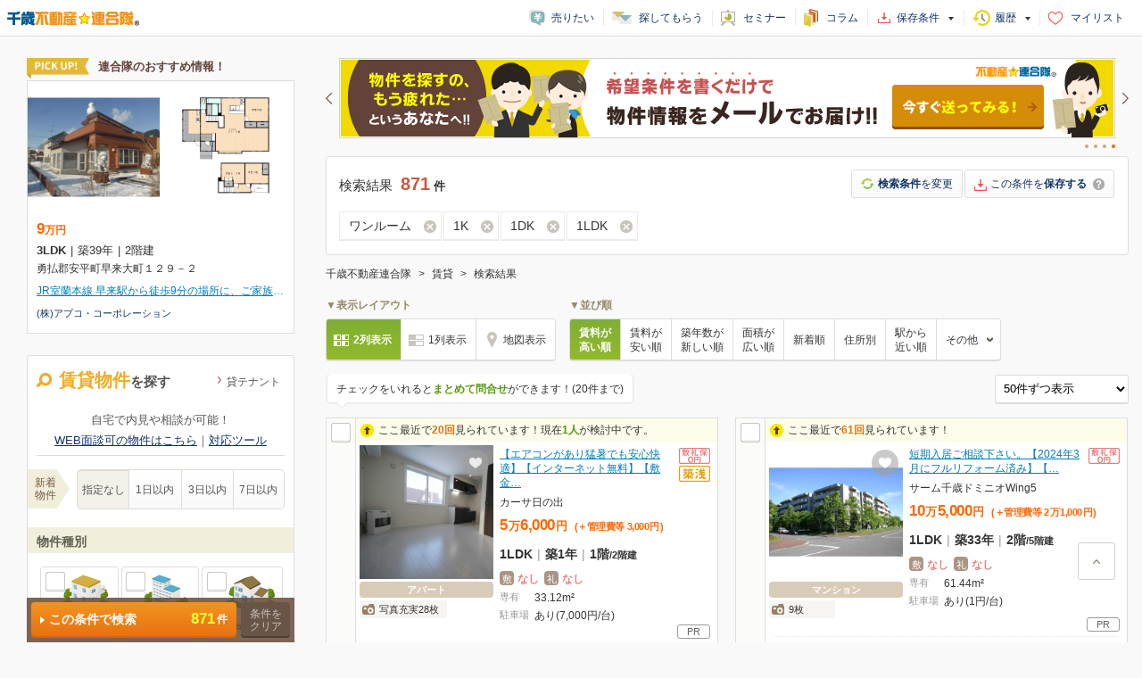

--- FILE ---
content_type: text/html; charset=UTF-8
request_url: https://fudosanlist.cbiz.ne.jp/list/rent/?area=chitose&prop=0&ppm=on&rlog=0,1,2,3
body_size: 60064
content:
<!doctype html>
<html>
<head>
<meta http-equiv="Content-Type" content="text/html; charset=utf-8">
<title>賃貸物件一覧（ワンルーム｜1K｜1DK｜1LDK）｜千歳不動産連合隊</title>
<meta name="description" content="ワンルーム｜1K｜1DK｜1LDKの賃貸物件一覧はこちら！千歳不動産連合隊なら、ご希望の条件で賃貸物件を検索できます！">
<meta name="robots" content="noarchive">
<meta name="format-detection" content="telephone=no">
<meta name="SKYPE_TOOLBAR" content="SKYPE_TOOLBAR_PARSER_COMPATIBLE">

<link rel="icon" type="image/x-icon" href="/assets/img/favicon.ico" />
<link href="/assets/css/base.css?20230119115342" rel="stylesheet" type="text/css">
<link href="/assets/list/common/css/common.css?20230119115342" rel="stylesheet" type="text/css">
<link href="/assets/list/pc/common/css/contents.css?20220624084722" rel="stylesheet" type="text/css">
<link href="/assets/list/pc/common/css/get_prop.css?20221118102215" rel="stylesheet" type="text/css">
<link href="/assets/list/pc/data/css/list_type_01.css?20250704054728" rel="stylesheet" type="text/css">
<link href="/assets/list/pc/menu/css/search.css?20230703094201" rel="stylesheet" type="text/css">
<link href="/assets/list/pc/submenu/css/pop.css?20171124055738" rel="stylesheet" type="text/css">
<link href="/assets/slidesearch/pc/css/slidesearch.css?20230703094201" rel="stylesheet" type="text/css">

<script type="text/javascript" src="/assets/js/jquery-1.12.4.min.js"></script>
<script type="text/javascript" src="/assets/js/jquery.lazyload.js"></script>
<script type="text/javascript" src="/assets/js/jquery.spin.js"></script>
<script type="text/javascript" src="/assets/js/jquery.simplePagination.js"></script>
<script type="text/javascript" src="/assets/js/jquery.cookie-1.4.1.js"></script>
<script type="text/javascript" src="//contents.rals.biz/assets/common/scripts/mylist.js"></script>
<script type="text/javascript" src="/assets/js/common.js?20190117023322"></script>
<script type="text/javascript" src="/assets/js/jquery.scroll.1.0.3.js"></script>
<script type="text/javascript" src="/assets/list/common/js/common.js?20240809040941"></script>
<script type="text/javascript" src="/assets/list/pc/common/js/common.js?20221223015817"></script>
<script type="text/javascript" src="/assets/list/pc/common/js/get_prop.js?20240423090816"></script>
<script type="text/javascript" src="/assets/list/pc/menu/js/common.js?20200129021342"></script>
<script type="text/javascript" src="/assets/list/pc/menu/js/menu.js?20211112105235"></script>
<script type="text/javascript" src="/assets/list/pc/submenu/js/submenu.js?20171120105614"></script>
<script type="text/javascript" src="/assets/list/pc/submenu/js/submenu_functions.js?20230525050535"></script>
<script type="text/javascript" src="/assets/list_map_common/pc/js/mylist.js?20240809040941"></script>
<script type="text/javascript" src="/assets/list_map_common/pc/js/searchmenu.js?20230119115342"></script>
<script type="text/javascript" src="/assets/list_map_common/pc/js/submenu_functions.js?20250626123349"></script>
<script type="text/javascript" src="/assets/list_map_common/pc/js/submenu.js?20180130021756"></script>
<!--[if lt IE 10]>
<script type="text/javascript" src="//contents.rals.biz/js/common/html5.js"></script>
<![endif]-->
<script type="text/javascript">
<!--
// サーバー側にある定数など連想配列で書き出し
var DEFINE = {"ON":1,"OFF":0,"STR_ON":"on","STR_OFF":"off","LIST_BASE_DOMAIN_FULL":"https:\/\/fudosanlist.cbiz.ne.jp","LIST_MODAL_SHOW_COUNT":1,"SEARCH_OPT_ADDRESS_AREA_1":"a1","SEARCH_OPT_ADDRESS_AREA_2":"a2","SEARCH_OPT_ADDRESS_AREA_3":"a3","SEARCH_OPT_AREA_JOIN_OR":"aor","DISP_AREA_MODE_FLG":"dam","DISP_AREA_MODE_AREA3":"07","DISP_AREA_MODE_AREA2":"03","DISP_AREA_MODE_AREA2_ALL":"02","DISP_AREA_MODE_AREA1_ALL":"01","AREA1_ID_TOKYO":13,"SEARCH_OPT_STATION_AREA1_ID":"sta1","SEARCH_OPT_TRAIN_LINE_ID":"lmt","SEARCH_OPT_TRAIN_MASTER_ID":"lms","SEARCH_OPT_TRAFFIC_SEARCH_MODE":"ssm","DISP_TRAFFIC_MODE_01":"01","DISP_TRAFFIC_MODE_02":"02","DISP_TRAFFIC_MODE_03":"03","MENU_TRAFFIC_SEARCH_MODE_TRAIN":"1","MENU_TRAFFIC_SEARCH_MODE_STATION":"0","CONTACT_TOTAL_CHECK_MAX":20,"RANDOMBANNER_URL":"\/\/www.rals.ne.jp\/banner\/banner2016\/","RANDOMBANNER_AREA":"chitose2016","RANDOMBANNER_HEADER_PARAMS":{"img_dir":"rent_header","sort":"random","img_par":"50","mode":"header","area":"chitose2016"},"RANDOMBANNER_FOOTER_PARAMS":{"img_dir":"rent_footer","sort":"random","img_par":"50","mode":"footer","area":"chitose2016"},"CODE_PROPERTY_TENANT":2,"CODE_PROPERTY_SALE":1,"CODE_PROPERTY_RENT":0,"CODE_PROPERTY_INVESTMENT":3,"SEARCH_OPT_LOAD_OPTION":"lopt","JSON_COND":"{\"cgi_name\":\"\\\/list\\\/rent\\\/\",\"referer\":\"\",\"server_ip\":\"10.0.35.153\",\"user_ip\":\"18.217.91.51\",\"user_agent\":\"Mozilla\\\/5.0 (Macintosh; Intel Mac OS X 10_15_7) AppleWebKit\\\/537.36 (KHTML, like Gecko) Chrome\\\/131.0.0.0 Safari\\\/537.36; ClaudeBot\\\/1.0; +claudebot@anthropic.com)\",\"total_count\":0,\"show_data\":[{\"data_id\":\"3794\",\"supplier_id\":\"1137\"},{\"data_id\":\"1836924\",\"supplier_id\":\"1709\"},{\"data_id\":\"1846006\",\"supplier_id\":\"1709\"},{\"data_id\":\"100005799\",\"supplier_id\":\"1332\"},{\"data_id\":\"463290994\",\"supplier_id\":\"99941\"},{\"data_id\":\"100005349\",\"supplier_id\":\"1332\"},{\"data_id\":\"1819503\",\"supplier_id\":\"1709\"},{\"data_id\":\"463290821\",\"supplier_id\":\"99941\"},{\"data_id\":\"100005344\",\"supplier_id\":\"1332\"},{\"data_id\":\"1819499\",\"supplier_id\":\"1709\"},{\"data_id\":\"463250894\",\"supplier_id\":\"99941\"},{\"data_id\":\"100005340\",\"supplier_id\":\"1332\"},{\"data_id\":\"1819495\",\"supplier_id\":\"1709\"},{\"data_id\":\"5350\",\"supplier_id\":\"1121\"},{\"data_id\":\"457530220\",\"supplier_id\":\"99941\"},{\"data_id\":\"1846013\",\"supplier_id\":\"1709\"},{\"data_id\":\"3627\",\"supplier_id\":\"1121\"},{\"data_id\":\"1815667\",\"supplier_id\":\"1709\"},{\"data_id\":\"1815668\",\"supplier_id\":\"1709\"},{\"data_id\":\"186690075\",\"supplier_id\":\"99941\"},{\"data_id\":\"457350192\",\"supplier_id\":\"99941\"},{\"data_id\":\"458320440\",\"supplier_id\":\"99941\"},{\"data_id\":\"457450649\",\"supplier_id\":\"99941\"},{\"data_id\":\"457530945\",\"supplier_id\":\"99941\"},{\"data_id\":\"458300374\",\"supplier_id\":\"99941\"},{\"data_id\":\"458430643\",\"supplier_id\":\"99941\"},{\"data_id\":\"3\",\"supplier_id\":\"1121\"},{\"data_id\":\"459260854\",\"supplier_id\":\"99941\"},{\"data_id\":\"1634951\",\"supplier_id\":\"1709\"},{\"data_id\":\"458110308\",\"supplier_id\":\"99941\"},{\"data_id\":\"100005124\",\"supplier_id\":\"1332\"},{\"data_id\":\"100005126\",\"supplier_id\":\"1332\"},{\"data_id\":\"100005123\",\"supplier_id\":\"1332\"},{\"data_id\":\"100004797\",\"supplier_id\":\"1332\"},{\"data_id\":\"1564394\",\"supplier_id\":\"1052\"},{\"data_id\":\"459340560\",\"supplier_id\":\"99941\"},{\"data_id\":\"459330672\",\"supplier_id\":\"99941\"},{\"data_id\":\"459340476\",\"supplier_id\":\"99941\"},{\"data_id\":\"1519600\",\"supplier_id\":\"1052\"},{\"data_id\":\"100005575\",\"supplier_id\":\"1332\"},{\"data_id\":\"100004756\",\"supplier_id\":\"1332\"},{\"data_id\":\"100004748\",\"supplier_id\":\"1332\"},{\"data_id\":\"100004742\",\"supplier_id\":\"1332\"},{\"data_id\":\"1808142\",\"supplier_id\":\"1709\"},{\"data_id\":\"1808147\",\"supplier_id\":\"1709\"},{\"data_id\":\"1808151\",\"supplier_id\":\"1709\"},{\"data_id\":\"1844911\",\"supplier_id\":\"1709\"},{\"data_id\":\"186550563\",\"supplier_id\":\"99941\"},{\"data_id\":\"457390793\",\"supplier_id\":\"99941\"},{\"data_id\":\"100004755\",\"supplier_id\":\"1332\"}],\"option\":{\"area\":\"chitose\",\"prop\":\"0\",\"ppm\":\"on\",\"rlog\":\"0,1,2,3\",\"mode\":0,\"mode_str\":\"rent\",\"alt\":\"on\",\"ra1\":\"1\",\"sta1\":\"1\",\"ra2\":\"1224,1231,1234,1209,1423,1427,1428,1429,1585\",\"fr\":\"l\",\"prop_str_en\":\"rent\",\"mode_str_jp\":\"\\u8cc3\\u8cb8\",\"order_mode\":\"0\",\"page\":1,\"lim\":50,\"odr\":\"prid\",\"view_name\":\"rent\",\"lyt\":1,\"data_list_type\":\"list_type_01\",\"view_base_path\":\"\\\/var\\\/www\\\/html\\\/fuel\\\/app\\\/\\\/views\\\/list\\\/pc\\\/data\\\/list_type_01\\\/\"}}","URL_MYLIST_LOG_API":"https:\/\/fudosanlist.cbiz.ne.jp\/mylist\/log.json","COOKIE_DOMAIN":".cbiz.ne.jp","COOKIE_NAME_ADD_MYLIST_PROP":"add_mylist","COOKIE_NAME_LIST_MENU_DISABLE_SUP_LIST":"listmenu_disable_sup_","COOKIE_NAME_LIST_MENU_DISABLE_KEYWORD_LIST":"listmenu_disable_keyword_","COOKIE_NAME_LIST_MENU_DISABLE_KEYWORD_SEP":"-%SEP%-","COOKIE_NAME_INSPECTED_RENT":"inspected_rent","COOKIE_NAME_INSPECTED_SALE":"inspected_sale","COOKIE_NAME_INSPECTED_TENANT":"inspected_tenant","COOKIE_NAME_INSPECTED_INVESTMENT":"inspected_invest","COOKIE_NAME_LAST_INSPECTED_PROPERTY":"last_inspected_prop","COOKIE_NAME_LAST_SEARCHED_PROPERTY":"last_searched_prop","COOKIE_NAME_EXISTS_SEARCH_DATA_PREFIX":"exists_search_data_","SIDE_CORNER_SETTING":[{"cornerTitle":"\u30c7\u30b6\u30a4\u30ca\u30fc\u30ba","cornerImgPath":"12","params":{"div":"1,2,5,6,7","eq":"1014"},"paramsStr":"div=1%2C2%2C5%2C6%2C7&eq=1014"},{"cornerTitle":"\u65b0\u7bc9\u30fb\u7bc9\u6d45\u7269\u4ef6","cornerImgPath":"04","params":{"bymax":"3","div":"1,2,5,6,7"},"paramsStr":"bymax=3&div=1%2C2%2C5%2C6%2C7"}],"SAVE_SEARCH_CRITERIA_LIMIT":10,"LOCALSTORAGE_FAVORITE_SEARCH_PREFIX":"favorite_","LOCALSTORAGE_HISTORY_SEARCH_PREFIX":"history_","KEY_OF_COOKIE_FAVORITE_SEARCH":"search_cond_favorite","KEY_OF_COOKIE_HISTORY_SEARCH":"search_cond_history","KEY_OF_COOKIE_TO_QUERYSTRING":"listMenuHeaderForm_query_string","SLIDEUP_SEARCH_OBJECT_PREFIX":"slideup_","RC_SUCCESS":"0","IS_AREA_EXISTS":true,"JAPAN_LATLNG_SCOPE":"20,50,120,155","WHITELISTED_DOMAINS":["www.rals.co.jp","www.rals.net","www.rals.ne.jp","www.ralsnet.com","ralsnet.jp","seminar.cbiz.co.jp"],"AD_EXPIRATION":1769246532};
-->
</script>
<script type="text/javascript" src="/assets/js/add_clear/addclear.js"></script>
<script>	(function(i,s,o,g,r,a,m){i['GoogleAnalyticsObject']=r;i[r]=i[r]||function(){
	(i[r].q=i[r].q||[]).push(arguments)},i[r].l=1*new Date();a=s.createElement(o),
	m=s.getElementsByTagName(o)[0];a.async=1;a.src=g;m.parentNode.insertBefore(a,m)
	})(window,document,'script','//www.google-analytics.com/analytics.js','ga');

	ga('create', 'UA-7857894-16', 	'auto',  	'clientTrackerMain', {'alwaysSendReferrer': true}); // ALL
    ga('clientTrackerMain.send', 	'pageview');	
                ga('create', 'UA-7857894-17', 	'auto', 	'clientTrackerSub', {'alwaysSendReferrer': true}); 	// 賃貸+テナント一覧
                ga('clientTrackerSub.send', 	'pageview');
            
                ga('create', 'UA-7857894-19', 	'auto', 	'clientTrackerSubProp', {'alwaysSendReferrer': true}); 	// 賃貸専用
                ga('clientTrackerSubProp.send', 	'pageview');
            
	// jquery 依存
	// Aタグ イベントトラッキング
	$(function(){
		// aタグ クリックイベントトラッキング
		$(document).on('click', 'a', function(){
			var $this = $(this);
			// 広告バナーエリア用
			if ( $this.closest('.bannerArea').length > 0 ) {
				var area = 'banner';
				if ( $('body').attr('area') != undefined ) {
					area += '_' + $('body').attr('area');
				};
				var prop = $('body').attr('prop');
				if ( $this.closest('.bannerArea').attr('id') !== undefined ) {
					prop += '_' + $this.closest('.bannerArea').attr('id');
				}
			}
			// 広告バナー以外のaタグ
			else {
				var area = 'notset';
				if ( $('body').attr('area') != undefined ) {
					area = $('body').attr('area');
				};
				var prop = 'notset';
				if ( $('body').attr('prop') != undefined ) {
					prop = $('body').attr('prop');
					if ( $('body').attr('vtype') != undefined ) {
						prop += '_' + $('body').attr('vtype');
					}
				};
			}
				
			var imgpath = '';
			// 画像あり
			if ( $this.find('img').length> 0 ) {
				imgpath = $this.find('img').attr('src');
			}
			else {
				imgpath = $this.text();
				if ( $this.attr('class') != undefined ) {
					imgpath += '（' + $this.attr('class') + '）';
				};
			}
			
			ga(   'clientTrackerMain.send'
				, 'event'
				, area
				, prop
				, imgpath
			);			
			ga(   'clientTrackerSub.send'
				, 'event'
				, area
				, prop
				, imgpath
			);			
			ga(   'clientTrackerSubProp.send'
				, 'event'
				, area
				, prop
				, imgpath
			);			
		
		});
	});

</script></head>
<body class="rent  rent mac" mode="rent" prop="rent" area="chitose" vtype="pcList">

			<header id="head">
	<h1>
		<a href="https://www.rals.net/chitose/" target="_top">
			<img src="//contents.rals.biz/assets/common/img/rengo/tit_head_chitose.png" height="17" alt="千歳不動産連合隊">
		</a>
	</h1>
	<nav id="nav">
		<ul id="navList">
			<li class="navList ico_sale"><a href="https://secure.cbiz.co.jp/req/assessment/new/?chitose" target="_blank">売りたい</a></li>
			<li class="navList ico_search"><a href="https://secure.cbiz.co.jp/req/rent/new/?chitose" target="_blank">探してもらう</a></li>
			<li class="navList ico_seminar"><a href="https://seminar.cbiz.co.jp/seminar/list/" target="_blank">セミナー</a></li>
			<li class="navList ico_column"><a href="https://www.rals.co.jp/invest/column/" target="_blank">コラム</a></li>
			<li class="navList ico_favorite"><a href="javascript:void(0)" class="head-toggle" data-target="headFavorite">保存条件<span class="newArrivalCount"></span></a></li>
			<li class="navList ico_history"><a href="javascript:void(0)" class="head-toggle" data-target="headHistory">履歴<span class="newArrivalCount"></span></a></li>
			<li class="navList ico_mylist"><a href="https://plus.cbiz.co.jp/" target="mylist">マイリスト</a></li>
		</ul>
	</nav>
	<!--// id=nav //-->
</header>
<div id="headHistory" class="head-contents">
	<div class="closeBtn"><span>閉じる</span></div>
	<iframe src="/option/view_header_acdn_history_pc?area=chitose" id="headHistory_box" class="head-contents-box" scrolling="no" frameborder="no"></iframe>
</div>
<div id="headFavorite" class="head-contents">
	<div class="closeBtn"><span>閉じる</span></div>
	<iframe src="/option/view_header_acdn_search_pc?area=chitose" id="headFavorite_box" class="head-contents-box" scrolling="no" frameborder="no"></iframe>
</div>
	
	<div id="wrapper">
						
<aside id="sideContents">

    <form action="/list/rent/?area=chitose&prop=0" method="post" id="listMenuHeaderForm">

                

<input id="rengoArea" name="area" value="chitose" type="hidden" /><input id="smenu-prop" name="prop" value="0" type="hidden" /><input id="smenu-sup" class="clearTarget" name="sup" value="" type="hidden" /><input id="search-mode" name="mode" value="0" type="hidden" /><input id="search-mode_str" name="mode_str" value="rent" type="hidden" /><input id="smenu-msc" name="msc" value="" type="hidden" />

<input type="hidden" id="ssm" value="01" name="ssm">
<input type="hidden" id="dam" value="01" name="dam">
<input type="hidden" id="ast" value="" name="ast" class="clearTarget clearTarget-area">
<input type="hidden" id="alt" value="on" name="alt">


<input id="a2" class="clearTarget clearTarget-area" name="a2" value="" type="hidden" /><input type="hidden" id="a2_org"	value="" class="clearTarget">
<input id="a3" class="clearTarget clearTarget-area" name="a3" value="" type="hidden" /><input id="aor" class="clearTarget clearTarget-area" name="aor" value="" type="hidden" /><input type="hidden" id="a3_org"	value="" class="clearTarget">
<input type="hidden" id="aor_org"	value="" class="clearTarget">



<input id="a1" class="" name="a1" value="" type="hidden" /><input type="hidden" id="a1_org" value="" class="">
<input id="sta1" class="" name="sta1" value="1" type="hidden" />

<input id="lmt" class="clearTarget clearTarget-area" name="lmt" value="" type="hidden" /><input id="lms" class="clearTarget clearTarget-area" name="lms" value="" type="hidden" /><input id="bsn" class="clearTarget clearTarget-area" name="bsn" value="" type="hidden" /><input type="hidden" id="lmt_org" value="" class="clearTarget">
<input type="hidden" id="lms_org" value="" class="clearTarget">
<input type="hidden" id="bsn_org" value="" class="clearTarget">
<input id="ra2" class="clearTarget clearTarget-area" name="ra2" value="1224,1231,1234,1209,1423,1427,1428,1429,1585" type="hidden" />
<input id="sc" class="clearTarget clearTarget-area" name="sc" value="" type="hidden" /><input type="hidden" id="sc_org" value="" class="clearTarget">
<input id="sa2" class="clearTarget clearTarget-area" name="sa2" value="" type="hidden" /><input type="hidden" id="sa2_org" value="" class="clearTarget">

<input id="sr" name="sr" value="" type="hidden" /><input id="srd" name="srd" value="" type="hidden" /><input type="hidden" id="sr_org" value="" class="clearTarget">
<input type="hidden" id="srd_org" value="" class="clearTarget">


        <div id="sideContentsHead">
            <div id="sideCorner01">
                                    <iframe width="100%" height="310" frameborder="0" scrolling="no" src="//www.rals.net/contents_pr/list/search/chitose/rent.php"></iframe>
                            </div>
            <!--// id=sideCorner01 //-->
        </div>
        <!--// id=sideContentsHead //-->

        <div id="searchContents">
                            <ul id="searchTab">
                    <li class="rent active">賃貸物件<span>を探す</span></li>
                    <li class="tenant"><a href="/list/rent/?area=chitose&prop=2"><span>貸テナント</span></a></li>
                </ul>
                        <!--// id=sideCorner01 //-->

            <div id="searchBox">
                			<div id="loadSearchOptBox" style="display: none;">
				<div id="loadSearchOptBoxInner" onclick="">
					<p>前回保存した条件で検索する <span class="saveDate"></span></p>
				</div>	
			</div>	                <div class="searchRemoteBox">
	<p class="searchRemoteTxt">自宅で内見や相談が可能！</p>
	<p class="searchRemoteLink">
		<a href="/list/rent/?prop=0&area=chitose&rmt=o">WEB面談可の物件はこちら</a>｜<a href="https://www.rals.co.jp/news/9318/" target="_blank">対応ツール</a>
	</p>
</div>                <dl class="searchPublishDate">
                                        <dd>
	<span>新着<br>物件</span>
	<ul class="selectSearchUl">
		<li>
			<input type="radio" name="select_search_publish_date" id="sel_publish_date_0" value="0" class="iniCheck">
			<label for="sel_publish_date_0">指定なし</label>
		</li>
		<li>
			<input type="radio" name="select_search_publish_date" id="sel_publish_date_1" value="1">
			<label for="sel_publish_date_1">1日以内</label>
		</li>
		<li>
			<input type="radio" name="select_search_publish_date" id="sel_publish_date_3" value="3">
			<label for="sel_publish_date_3">3日以内</label>
		</li>
		<li>
			<input type="radio" name="select_search_publish_date" id="sel_publish_date_7" value="7">
			<label for="sel_publish_date_7">7日以内</label>
		</li>
	</ul>
</dd>
                </dl>

                <h2 class="optionTitle">物件種別</h2>
                <dl class="optionDl optionRentdiv">
                                        		        <dd class="sblockDiv">
                        
            <ul class="optionUl col02 checkBox col02-firstview" id="optionPropType">
							<li class="optionUl_div_1">
					<input id="div_1" name="div[]" value="1" type="checkbox" >
					<label for="div_1">アパート</label>
				</li>
							<li class="optionUl_div_2">
					<input id="div_2" name="div[]" value="2" type="checkbox" >
					<label for="div_2">マンション</label>
				</li>
							<li class="optionUl_div_5">
					<input id="div_5" name="div[]" value="5" type="checkbox" >
					<label for="div_5">一戸建て</label>
				</li>
			          </ul>

                <dl class="more">
                        <dd>
                <ul class="optionUl col02 checkBox" id="optionPropTypeMore">
                                            <li>
                            <input id="div_10" name="div[]" value="10" type="checkbox" >
                            <label for="div_10">土地</label>
                        </li>
                                            <li>
                            <input id="div_6" name="div[]" value="6" type="checkbox" >
                            <label for="div_6">テラスハウス</label>
                        </li>
                                            <li>
                            <input id="div_7" name="div[]" value="7" type="checkbox" >
                            <label for="div_7">タウンハウス</label>
                        </li>
                                            <li>
                            <input id="div_12" name="div[]" value="12" type="checkbox" >
                            <label for="div_12">駐車場</label>
                        </li>
                                            <li>
                            <input id="div_13" name="div[]" value="13" type="checkbox" >
                            <label for="div_13">その他</label>
                        </li>
                                    </ul>
            </dd>
                            <dt class="open" onclick=""><span>もっと見る</span></dt>
                    </dl>
                </dd>
                </dl>
                                	<h2 class="optionTitle noMargin">検索エリア</h2>
	<ul id="areaSearchTab" class="col3">
		<li class="area active" data-target="areaSearchDetail"><a href="javascript:void(0);">住所<span>から探す</span></a></li>
		<li class="station" data-target="stationSearchDetail"><a href="javascript:void(0);">路線/駅<span>から探す</span></a></li>
		<li class="school" data-target="schoolSearchDetail"><a href="javascript:void(0);">学区<span>から探す</span></a></li>
	</ul>

	<dl class="optionDl">
		<dd class="sblockArea">
		  <div class="dotBox">

						
<div class="selectedItem area" style="" id="areaSearchDetail">
	<input type="hidden" name="selectArea1id" id="selectArea1id" value="">
	<input type="hidden" name="selectArea2id" id="selectArea2id" value="">
	<input type="hidden" name="selectArea3id" id="selectArea3id" value="">
	<input type="hidden" class="setViewTag" name="viewTag" value="init">
	<input type="hidden" class="setViewChangeItem" name="changeItemTag" value="">
	<p class="selectedTitle">現在選択中の住所</p>
	<p class="releaseAll area clearTarget"  style="display: none;"><a href="javascript:void(0);">全解除</a></p>
	<dl class="selectDisp">
		<dd class="nodata" >指定なし</dd>
					</dl>
	<!--<p class="releaseAll"><a href="javascript:void(0)">全解除</a></p>-->

	<p class="changeItem">
						<a id="selectAreaSearch" href="javascript:void(0);" class="cb1 firstCall cboxElement local area2" >
				<span>市区町村<span class='normal'>を選択</span></span>
			</a>
								<a id="selectArea2Local" href="javascript:void(0);" class="cb1 cboxElement area2"  style="display: none;" rel="03"><span>市区町村<span class='normal'>を変更</span></span></a>
			<a id="selectArea3" href="javascript:void(0);" class="cb1 cboxElement area3"  style="display: none;" rel="07"><span>町名<span class='normal'>を選択</span></span></a>
			</p>
</div>

						
<div class="selectedItem station" style="display: none;" id="stationSearchDetail">
	<input type="hidden" name="selectLineid" id="selectLineid" value="">
	<input type="hidden" class="setViewTag" name="viewTag" value="init">
	<input type="hidden" class="setViewChangeItem" name="changeItem" value="">
		<input type="hidden" name="selectStationArea1Id" id="selectStationArea1Id" value="1">
	
	<p class="selectedTitle">現在選択中の路線/駅</p>
	<p class="releaseAll station clearTarget"  style="display: none;"><a href="javascript:void(0)">全解除</a></p>
	<dl class="selectDisp">
		<dd class='nodata' >指定なし</dd>
					</dl>
<!--<p class="releaseAll"><a href="javascript:void(0)">全解除</a></p>-->
	<p class="changeItem">
				<a id="selectArea" href="javascript:void(0);" class="cb1 firstCall cboxElement line" >
			<span>路線<span class='normal'>を選択</span></span>
		</a>
		
				<a id="selectLine" href="javascript:void(0);" class="cb1 cboxElement"  style="display: none;"><span>路線<span class='normal'>を変更</span></span></a>
		<a id="selectStation" href="javascript:void(0);" class="cb1 cboxElement"  style="display: none;"><span>駅<span class='normal'>を選択</span></span></a>
		<a id="selectBus" href="javascript:void(0);" class="cb1 cboxElement" style="display: none;"><span>バス停<span class='normal'>を変更</span></span></a>
			</p>
</div>

						
<div class="selectedItem school" style="display: none;" id="schoolSearchDetail">
	<input type="hidden" name="selectSchoolArea2Id" id="selectSchoolArea2Id" value="">
	<input type="hidden" class="setViewTag" name="viewTag" value="init">
	<input type="hidden" class="setViewChangeItem" name="changeItem" value="">
	<p class="selectedTitle">現在選択中の学区</p>
	<p class="releaseAll school clearTarget"  style="display: none;"><a href="javascript:void(0)">全解除</a></p>
	<dl class="selectDisp">
		<dd class='nodata' >指定なし</dd>
			</dl>
	<p class="changeItem">
		<a id="selectSchoolAreaSearch" href="javascript:void(0);" class="cb1 firstCall cboxElement local area2" ><span>市区町村<span class='normal'>を選択</span></span></a>
		<a id="selectSchoolArea2" href="javascript:void(0);" class=""  style="display: none;"><span>市区町村<span class='normal'>を変更</span></span></a>
		<a id="selectSchoolSearch" href="javascript:void(0);" class=""  style="display: none;"><span>学区<span class='normal'>を変更</span></span></a>
	</p>
</div>

		  </div>
		  <!--// class=dotBox //-->
		</dd>
	</dl>
                <h2 class="optionTitle">基本条件</h2>
                <dl class="optionDl">


                                        							        <dt>賃料</dt>
		        <dd class="sblockPrice optionSubBox">
			<span class="selectWrap">
		  <select id="pminSelect" class="selectBox targetmin" name="pmin">
	<option value="">下限なし</option>
	<option value="20000">2万円</option>
	<option value="25000">2.5万円</option>
	<option value="30000">3万円</option>
	<option value="35000">3.5万円</option>
	<option value="40000">4万円</option>
	<option value="45000">4.5万円</option>
	<option value="50000">5万円</option>
	<option value="55000">5.5万円</option>
	<option value="60000">6万円</option>
	<option value="65000">6.5万円</option>
	<option value="70000">7万円</option>
	<option value="75000">7.5万円</option>
	<option value="80000">8万円</option>
	<option value="85000">8.5万円</option>
	<option value="90000">9万円</option>
	<option value="95000">9.5万円</option>
	<option value="100000">10万円</option>
	<option value="105000">10.5万円</option>
	<option value="110000">11万円</option>
	<option value="115000">11.5万円</option>
	<option value="120000">12万円</option>
	<option value="125000">12.5万円</option>
	<option value="130000">13万円</option>
	<option value="135000">13.5万円</option>
	<option value="140000">14万円</option>
	<option value="145000">14.5万円</option>
	<option value="150000">15万円</option>
	<option value="155000">15.5万円</option>
	<option value="160000">16万円</option>
	<option value="165000">16.5万円</option>
	<option value="170000">17万円</option>
	<option value="175000">17.5万円</option>
	<option value="180000">18万円</option>
	<option value="185000">18.5万円</option>
	<option value="190000">19万円</option>
	<option value="195000">19.5万円</option>
	<option value="200000">20万円</option>
</select><!--          <select name="price_min" id="sel_price_min" class="selectBox">
            <option value="指定無し" selected>下限なし</option>
            <option value="3000000" id="pri_min_3000000">300万円</option> ※idは投資連合隊と同じにしています。不要でしたら削除してください
            <option value="5000000" id="pri_min_5000000">500万円</option>
            <option value="8000000" id="pri_min_8000000">800万円</option>
            <option value="10000000" id="pri_min_10000000">1,000万円</option>
            <option value="15000000" id="pri_min_15000000">1500万円</option>
            <option value="20000000" id="pri_min_20000000">2,000万円</option>
            <option value="25000000" id="pri_min_25000000">2500万円</option>
            <option value="30000000" id="pri_min_30000000">3,000万円</option>
            <option value="40000000" id="pri_min_40000000">4,000万円</option>
            <option value="50000000" id="pri_min_50000000">5,000万円</option>
            <option value="60000000" id="pri_min_60000000">6,000万円</option>
            <option value="70000000" id="pri_min_70000000">7,000万円</option>
            <option value="80000000" id="pri_min_80000000">8,000万円</option>
            <option value="90000000" id="pri_min_90000000">9,000万円</option>
            <option value="100000000" id="pri_min_100000000">1億円</option>
            <option value="200000000" id="pri_min_200000000">2億円</option>
            <option value="300000000" id="pri_min_300000000">3億円</option>
            <option value="500000000" id="pri_min_500000000">5億円</option>
            <option value="1000000000" id="pri_min_1000000000">10億円</option>
          </select>-->
        <span class="spt">～</span>
 		<select id="pmaxSelect" class="selectBox targetmax" name="pmax">
	<option value="">上限なし</option>
	<option value="20000">2万円</option>
	<option value="25000">2.5万円</option>
	<option value="30000">3万円</option>
	<option value="35000">3.5万円</option>
	<option value="40000">4万円</option>
	<option value="45000">4.5万円</option>
	<option value="50000">5万円</option>
	<option value="55000">5.5万円</option>
	<option value="60000">6万円</option>
	<option value="65000">6.5万円</option>
	<option value="70000">7万円</option>
	<option value="75000">7.5万円</option>
	<option value="80000">8万円</option>
	<option value="85000">8.5万円</option>
	<option value="90000">9万円</option>
	<option value="95000">9.5万円</option>
	<option value="100000">10万円</option>
	<option value="105000">10.5万円</option>
	<option value="110000">11万円</option>
	<option value="115000">11.5万円</option>
	<option value="120000">12万円</option>
	<option value="125000">12.5万円</option>
	<option value="130000">13万円</option>
	<option value="135000">13.5万円</option>
	<option value="140000">14万円</option>
	<option value="145000">14.5万円</option>
	<option value="150000">15万円</option>
	<option value="155000">15.5万円</option>
	<option value="160000">16万円</option>
	<option value="165000">16.5万円</option>
	<option value="170000">17万円</option>
	<option value="175000">17.5万円</option>
	<option value="180000">18万円</option>
	<option value="185000">18.5万円</option>
	<option value="190000">19万円</option>
	<option value="195000">19.5万円</option>
	<option value="200000">20万円</option>
</select><!--         <select name="price_max" id="sel_price_max" class="selectBox">
            <option value="指定無し" selected>上限なし</option>
            <option value="3000000" id="pri_max_3000000">300万円</option>
            <option value="5000000" id="pri_max_5000000">500万円</option>
            <option value="8000000" id="pri_max_8000000">800万円</option>
            <option value="10000000" id="pri_max_10000000">1,000万円</option>
            <option value="15000000" id="pri_max_15000000">1500万円</option>
            <option value="20000000" id="pri_max_20000000">2,000万円</option>
            <option value="25000000" id="pri_max_25000000">2500万円</option>
            <option value="30000000" id="pri_max_30000000">3,000万円</option>
            <option value="40000000" id="pri_max_40000000">4,000万円</option>
            <option value="50000000" id="pri_max_50000000">5,000万円</option>
            <option value="60000000" id="pri_max_60000000">6,000万円</option>
            <option value="70000000" id="pri_max_70000000">7,000万円</option>
            <option value="80000000" id="pri_max_80000000">8,000万円</option>
            <option value="90000000" id="pri_max_90000000">9,000万円</option>
            <option value="100000000" id="pri_max_100000000">1億円</option>
            <option value="200000000" id="pri_max_200000000">2億円</option>
            <option value="300000000" id="pri_max_300000000">3億円</option>
            <option value="500000000" id="pri_max_500000000">5億円</option>
            <option value="1000000000" id="pri_max_1000000000">10億円</option>
          </select>-->
		</span>
				        <ul class="inputAssist Renge col03">
						            <li class="small"><a href="javascript:void(0)" rel="_30000">3万まで</a></li>
			            <li class="small"><a href="javascript:void(0)" rel="_50000">5万まで</a></li>
			            <li class="small"><a href="javascript:void(0)" rel="_70000">7万まで</a></li>
			            <li class="small"><a href="javascript:void(0)" rel="_100000">10万まで</a></li>
			            <li class="small"><a href="javascript:void(0)" rel="_150000">15万まで</a></li>
			            <li class="small"><a href="javascript:void(0)" rel="30000_50000">3〜5万</a></li>
			            <li class="small"><a href="javascript:void(0)" rel="50000_70000">5〜7万</a></li>
			            <li class="small"><a href="javascript:void(0)" rel="70000_100000">7〜10万</a></li>
			            <li class="small"><a href="javascript:void(0)" rel="100000_150000">10〜15万</a></li>
			            <li class="small"><a href="javascript:void(0)" rel="150000_">15万以上</a></li>
			        </ul>

					<ul class="optionUl col02 checkBox" id="optionPriceType">
				<li>
					
<input id="ppm" name="ppm" value="on" checked="checked" type="checkbox" />					<label for="ppm">管理費・共益費込</label>
				</li>
				<li>
					
<input id="ppp" name="ppp" value="on" type="checkbox" />					<label for="ppp">駐車場料金込</label>
				</li>
				<li>
					
<input id="zca" name="zca" value="on" type="checkbox" />					<label for="zca">敷金なし</label>
				</li>
				<li>
					
<input id="zse" name="zse" value="on" type="checkbox" />					<label for="zse">保証金なし</label>
				</li>
				<li>
					
<input id="zre" name="zre" value="on" type="checkbox" />					<label for="zre">礼金なし</label>
				</li>
			</ul>
		        </dd>
		
                                        		<dt>広さ</dt>
		<dd class="sblockSize">
																	<div class="optionSubBox">
            <p class="optionSubhead">間取り</p>
			<ul class="optionUl col01 checkBox">
			  
				  <li class="large">
					  <input type="checkbox" value="0" name="rlog[]" id="rlog_0" checked>
					  <label for="rlog_0">ワンルーム</label>
				  </li>
			  
				  <li class="small">
					  <input type="checkbox" value="1" name="rlog[]" id="rlog_1" checked>
					  <label for="rlog_1">1K</label>
				  </li>
			  
				  <li class="small">
					  <input type="checkbox" value="2" name="rlog[]" id="rlog_2" checked>
					  <label for="rlog_2">1DK</label>
				  </li>
			  
				  <li class="small">
					  <input type="checkbox" value="3" name="rlog[]" id="rlog_3" checked>
					  <label for="rlog_3">1LDK</label>
				  </li>
			  
				  <li class="small">
					  <input type="checkbox" value="4" name="rlog[]" id="rlog_4" >
					  <label for="rlog_4">2K</label>
				  </li>
			  
				  <li class="small">
					  <input type="checkbox" value="5" name="rlog[]" id="rlog_5" >
					  <label for="rlog_5">2DK</label>
				  </li>
			  
				  <li class="small">
					  <input type="checkbox" value="6" name="rlog[]" id="rlog_6" >
					  <label for="rlog_6">2LDK</label>
				  </li>
			  
				  <li class="small">
					  <input type="checkbox" value="7" name="rlog[]" id="rlog_7" >
					  <label for="rlog_7">3K</label>
				  </li>
			  
				  <li class="small">
					  <input type="checkbox" value="8" name="rlog[]" id="rlog_8" >
					  <label for="rlog_8">3DK</label>
				  </li>
			  
				  <li class="small">
					  <input type="checkbox" value="9" name="rlog[]" id="rlog_9" >
					  <label for="rlog_9">3LDK</label>
				  </li>
			  
				  <li class="small">
					  <input type="checkbox" value="10" name="rlog[]" id="rlog_10" >
					  <label for="rlog_10">4K</label>
				  </li>
			  
				  <li class="small">
					  <input type="checkbox" value="11" name="rlog[]" id="rlog_11" >
					  <label for="rlog_11">4DK</label>
				  </li>
			  
				  <li class="small">
					  <input type="checkbox" value="12" name="rlog[]" id="rlog_12" >
					  <label for="rlog_12">4LDK</label>
				  </li>
			  
				  <li class="small">
					  <input type="checkbox" value="13" name="rlog[]" id="rlog_13" >
					  <label for="rlog_13">5DK以上</label>
				  </li>
			  
				  <li class="small">
					  <input type="checkbox" value="14" name="rlog[]" id="rlog_14" >
					  <label for="rlog_14">二世帯住宅</label>
				  </li>
			  
				  <li class="small">
					  <input type="checkbox" value="15" name="rlog[]" id="rlog_15" >
					  <label for="rlog_15">その他</label>
				  </li>
			  			</ul>
			<ul class="inputAssist assistCheckbox col04">
													<li id="layout_1" class=""><a href="javascript:void(0)" rel="3,4,5,6,7,8,9,10,11,12,13"><span>1LDK</span>以上</a></li>
									<li id="layout_2" class=""><a href="javascript:void(0)" rel="6,7,8,9,10,11,12,13"><span>2LDK</span>以上</a></li>
									<li id="layout_3" class=""><a href="javascript:void(0)" rel="9,10,11,12,13"><span>3LDK</span>以上</a></li>
									<li id="layout_4" class=""><a href="javascript:void(0)" rel="12,13"><span>4LDK</span>以上</a></li>
									<li id="layout_5" class="col02"><a href="javascript:void(0)" rel="0,1,2,3"><span>一人暮らし向き</span></a></li>
									<li id="layout_6" class="col02"><a href="javascript:void(0)" rel="4,5,6,7,8,9,10,11,12,13"><span>ファミリー向き</span></a></li>
							</ul>
		</div>
								<div class="optionSubBox exlusive_size">
	<input type="hidden" name="changeUnitHideExclusive" class="changeUnitHide" value="sel_senyu_tsubo">
	<p class="optionSubhead">
		専有面積
		<span class="optionSubUnit sel_senyu ">（m&sup2;）</span>
		<span class="optionSubUnit sel_senyu_tsubo disabled">（坪）
			<span class="help">
							</span>
		</span>
		<span class="changeUnit " style="" data-target-class="sel_senyu">
			<a href="javascript:void(0);">坪数で指定</a>
		</span>
		<span class="changeUnit disabled" style="" data-target-class="sel_senyu_tsubo">
			<a href="javascript:void(0);">m&sup2;で指定</a>
		</span>
	</p>
	<span class="selectWrap "><select id="sel_senyu_min" class="selectBox sel_senyu targetmin" size="1" name="esmin">
	<option value="">下限なし</option>
	<option value="20">20m&sup2;</option>
	<option value="25">25m&sup2;</option>
	<option value="30">30m&sup2;</option>
	<option value="35">35m&sup2;</option>
	<option value="40">40m&sup2;</option>
	<option value="45">45m&sup2;</option>
	<option value="50">50m&sup2;</option>
	<option value="55">55m&sup2;</option>
	<option value="60">60m&sup2;</option>
	<option value="65">65m&sup2;</option>
	<option value="70">70m&sup2;</option>
	<option value="75">75m&sup2;</option>
	<option value="80">80m&sup2;</option>
	<option value="85">85m&sup2;</option>
	<option value="90">90m&sup2;</option>
	<option value="95">95m&sup2;</option>
	<option value="100">100m&sup2;</option>
	<option value="150">150m&sup2;</option>
	<option value="200">200m&sup2;</option>
	<option value="250">250m&sup2;</option>
	<option value="300">300m&sup2;</option>
	<option value="400">400m&sup2;</option>
</select></span>
	<span class="selectWrap disabled"><select id="sel_senyu_tsubo_min" class="selectBox sel_senyu_tsubo targetmin" size="1" name="estmin">
	<option value="">下限なし</option>
	<option value="20">20坪</option>
	<option value="30">30坪</option>
	<option value="40">40坪</option>
	<option value="50">50坪</option>
	<option value="60">60坪</option>
	<option value="70">70坪</option>
	<option value="80">80坪</option>
	<option value="90">90坪</option>
	<option value="100">100坪</option>
	<option value="150">150坪</option>
	<option value="200">200坪</option>
	<option value="300">300坪</option>
	<option value="400">400坪</option>
	<option value="500">500坪</option>
</select></span>
	<span class="spt">～</span>
	<span class="selectWrap "><select id="sel_senyu_max" class="selectBox sel_senyu targetmax" size="1" name="esmax">
	<option value="">上限なし</option>
	<option value="20">20m&sup2;</option>
	<option value="25">25m&sup2;</option>
	<option value="30">30m&sup2;</option>
	<option value="35">35m&sup2;</option>
	<option value="40">40m&sup2;</option>
	<option value="45">45m&sup2;</option>
	<option value="50">50m&sup2;</option>
	<option value="55">55m&sup2;</option>
	<option value="60">60m&sup2;</option>
	<option value="65">65m&sup2;</option>
	<option value="70">70m&sup2;</option>
	<option value="75">75m&sup2;</option>
	<option value="80">80m&sup2;</option>
	<option value="85">85m&sup2;</option>
	<option value="90">90m&sup2;</option>
	<option value="95">95m&sup2;</option>
	<option value="100">100m&sup2;</option>
	<option value="150">150m&sup2;</option>
	<option value="200">200m&sup2;</option>
	<option value="250">250m&sup2;</option>
	<option value="300">300m&sup2;</option>
	<option value="400">400m&sup2;</option>
</select></span>
	<span class="selectWrap disabled"><select id="sel_senyu_tsubo_max" class="selectBox sel_senyu_tsubo targetmax" size="1" name="estmax">
	<option value="">上限なし</option>
	<option value="20">20坪</option>
	<option value="30">30坪</option>
	<option value="40">40坪</option>
	<option value="50">50坪</option>
	<option value="60">60坪</option>
	<option value="70">70坪</option>
	<option value="80">80坪</option>
	<option value="90">90坪</option>
	<option value="100">100坪</option>
	<option value="150">150坪</option>
	<option value="200">200坪</option>
	<option value="300">300坪</option>
	<option value="400">400坪</option>
	<option value="500">500坪</option>
</select></span>
							<ul class="inputAssist Renge col04 sel_senyu ">
								
					<li class=""><a href="javascript:void(0);" rel="20"><span>20m&sup2;</span>以上</a></li>
				
					<li class=""><a href="javascript:void(0);" rel="30"><span>30m&sup2;</span>以上</a></li>
				
					<li class=""><a href="javascript:void(0);" rel="40"><span>40m&sup2;</span>以上</a></li>
				
					<li class=""><a href="javascript:void(0);" rel="50"><span>50m&sup2;</span>以上</a></li>
				
					<li class=""><a href="javascript:void(0);" rel="60"><span>60m&sup2;</span>以上</a></li>
				
					<li class=""><a href="javascript:void(0);" rel="70"><span>70m&sup2;</span>以上</a></li>
				
					<li class=""><a href="javascript:void(0);" rel="80"><span>80m&sup2;</span>以上</a></li>
				
					<li class=""><a href="javascript:void(0);" rel="100"><span>100m&sup2;</span>以上</a></li>
							</ul>
						<ul class="inputAssist Renge col04 sel_senyu_tsubo disabled">
								
					<li class=""><a href="javascript:void(0)" rel="20"><span>20坪</span>以上</a></li>
				
					<li class=""><a href="javascript:void(0)" rel="30"><span>30坪</span>以上</a></li>
				
					<li class=""><a href="javascript:void(0)" rel="40"><span>40坪</span>以上</a></li>
				
					<li class=""><a href="javascript:void(0)" rel="50"><span>50坪</span>以上</a></li>
				
					<li class=""><a href="javascript:void(0)" rel="60"><span>60坪</span>以上</a></li>
				
					<li class=""><a href="javascript:void(0)" rel="70"><span>70坪</span>以上</a></li>
				
					<li class=""><a href="javascript:void(0)" rel="80"><span>80坪</span>以上</a></li>
				
					<li class=""><a href="javascript:void(0)" rel="100"><span>100坪</span>以上</a></li>
							</ul>
			</div>
												</dd>

                                                <dt>築年数</dt>
        <dd class="sblockBuildDate">
                                            <ul class="optionUl col03 radioBtn">
                                            <li class="iniCheck buildYearRadio">
                            
                            <input type="radio" value="" name="bymax" class="iniCheck buildYearRadio" id="bymax" checked>
                            <label for="bymax">指定なし</label>
                        </li>
                                            <li class="buildYearRadio canBeDisabled">
                            
                            <input type="radio" value="-1" name="bymax" class="buildYearRadio canBeDisabled" id="bymax-1" >
                            <label for="bymax-1">建築中</label>
                        </li>
                                            <li class="buildYearRadio canBeDisabled">
                            
                            <input type="radio" value="0&bymin=0&bnew=o" name="bymax" class="buildYearRadio canBeDisabled" id="bymax0&bymin=0&bnew=o" >
                            <label for="bymax0&bymin=0&bnew=o">新築</label>
                        </li>
                                            <li class="buildYearRadio">
                            
                            <input type="radio" value="1" name="bymax" class="buildYearRadio" id="bymax1" >
                            <label for="bymax1">1年以内</label>
                        </li>
                                            <li class="buildYearRadio">
                            
                            <input type="radio" value="3" name="bymax" class="buildYearRadio" id="bymax3" >
                            <label for="bymax3">3年以内</label>
                        </li>
                                            <li class="buildYearRadio">
                            
                            <input type="radio" value="5" name="bymax" class="buildYearRadio" id="bymax5" >
                            <label for="bymax5">5年以内</label>
                        </li>
                                            <li class="buildYearRadio">
                            
                            <input type="radio" value="7" name="bymax" class="buildYearRadio" id="bymax7" >
                            <label for="bymax7">7年以内</label>
                        </li>
                                            <li class="buildYearRadio">
                            
                            <input type="radio" value="10" name="bymax" class="buildYearRadio" id="bymax10" >
                            <label for="bymax10">10年以内</label>
                        </li>
                                            <li class="buildYearRadio">
                            
                            <input type="radio" value="15" name="bymax" class="buildYearRadio" id="bymax15" >
                            <label for="bymax15">15年以内</label>
                        </li>
                                            <li class="buildYearRadio">
                            
                            <input type="radio" value="20" name="bymax" class="buildYearRadio" id="bymax20" >
                            <label for="bymax20">20年以内</label>
                        </li>
                                            <li class="buildYearRadio">
                            
                            <input type="radio" value="25" name="bymax" class="buildYearRadio" id="bymax25" >
                            <label for="bymax25">25年以内</label>
                        </li>
                                            <li class="buildYearRadio">
                            
                            <input type="radio" value="30" name="bymax" class="buildYearRadio" id="bymax30" >
                            <label for="bymax30">30年以内</label>
                        </li>
                                    </ul>
                
                <ul class="optionUl checkBox">
                                        <li class="addBymin0">
                        <input type="checkbox" value="0" name="bymin" class="addBymin0" id="bymin0" >
                        <label for="bymin0">建築中を除く</label>
                    </li>
                </ul>

                    </dd>

                                        <dt class="tenant_div office_div">階数</dt>
<dd class="sblockBuildDate tenant_div office_div">
    <ul class="optionUl col03 radioBtn">
                        <li class="roomstory iniCheck">
                        <input type="radio" value="" name="rsmax" class="roomstory iniCheck" id="rsmax" checked>
            <label for="rsmax">指定なし</label>
        </li>
            <li class="roomstory">
                        <input type="radio" value="1&rsmin=1" name="rsmax" class="roomstory" id="rsmax1&rsmin=1" >
            <label for="rsmax1&rsmin=1">1階</label>
        </li>
            <li class="roomstory">
                        <input type="radio" value="&rsmin=2" name="rsmax" class="roomstory" id="rsmax&rsmin=2" >
            <label for="rsmax&rsmin=2">2階以上</label>
        </li>
            <li class="roomstory eq1017">
                        <input type="radio" value="&" name="rsmax" class="roomstory eq1017" id="rsmax&" >
            <label for="rsmax&">最上階</label>
        </li>
        </ul>
            <input type="hidden" name="eq[]" value="" id="eq_1017" class="clearTarget">
        </dd>

                                                <dt>駅・バス停までの徒歩分数</dt>
        <dd class="sblockTraffic">
          <ul class="selectSearchUl">
						<li>
				<input type="radio" id="type_station" name="wmt" value="s" class="iniCheck" checked>  
				<label for="type_station">駅まで</label>
            </li>
            <li>
				<input type="radio" id="type_bus" name="wmt" value="b" >
				<label for="type_bus">バス停まで</label>
            </li>
            <li>
				<input type="radio" id="type_st_bus" name="wmt" value=""  >
				<label for="type_st_bus">駅･バス停まで</label>
            </li>
          </ul>
          <ul class="optionUl col03 radioBtn" id="option_toho_st">
										<li>
																<input type="radio" value="" name="wmmax" class="iniCheck" id="toho_no_" checked >
															  <label for="toho_no_">指定なし</label>
				</li>
							<li>
											<input type="radio" value="1" name="wmmax" class="" id="toho_no_1" >
									  <label for="toho_no_1">1分以内</label>
				</li>
							<li>
											<input type="radio" value="3" name="wmmax" class="" id="toho_no_3" >
									  <label for="toho_no_3">3分以内</label>
				</li>
							<li>
											<input type="radio" value="5" name="wmmax" class="" id="toho_no_5" >
									  <label for="toho_no_5">5分以内</label>
				</li>
							<li>
											<input type="radio" value="7" name="wmmax" class="" id="toho_no_7" >
									  <label for="toho_no_7">7分以内</label>
				</li>
							<li>
											<input type="radio" value="10" name="wmmax" class="" id="toho_no_10" >
									  <label for="toho_no_10">10分以内</label>
				</li>
							<li>
											<input type="radio" value="15" name="wmmax" class="" id="toho_no_15" >
									  <label for="toho_no_15">15分以内</label>
				</li>
							<li>
											<input type="radio" value="20" name="wmmax" class="" id="toho_no_20" >
									  <label for="toho_no_20">20分以内</label>
				</li>
			          </ul>

          <p class="noteTxt01">※「駅」には、路面電車の停留所も含まれます。</p>
        </dd>

                                        <dt class="office_div">構造</dt>
<dd class="sblockStructure office_div">
   <ul class="optionUl col01 checkBox">
      <li class="">
                  <input id="structure_wood" name="str[]" value="201,202,203" type="checkbox" >
                  <label for="structure_wood">木造</label>
      </li>
      <li class="">
         <input id="structure_light_steel" name="str[]" value="205" type="checkbox" >
         <label for="structure_light_steel">軽量鉄骨造</label>
      </li>
      <li class="">
         <input id="structure_steel" name="str[]" value="204" type="checkbox" >
         <label for="structure_steel">鉄骨造</label>
      </li>
      <li class="">
         <input id="structure_rc" name="str[]" value="206" type="checkbox" >
         <label for="structure_rc">鉄筋コンクリート造</label>
      </li>
      <li class="">
         <input id="structure_src" name="str[]" value="207" type="checkbox" >
         <label for="structure_src">鉄骨鉄筋コンクリート造</label>
      </li>
      <li>
         <input id="structure_sonota" name="str[]" value="210" type="checkbox" >
         <label for="structure_sonota">その他</label>
      </li>
   </ul>
</dd>

                                                                                    <dt>
            駐車場
                            <span class="caution">※契約可能な空き台数になります。</span>
                    </dt>
        <dd class="sblockParking">
                        <ul class="optionUl col03 radioBtn">
    			                <li class="iniCheck">

    			    
                  <input type="radio" value="" name="pnmin" class="iniCheck" id="pnmin" checked>
                  <label for="pnmin">指定なし</label>
                </li>
    			                <li class="">

    			    
                  <input type="radio" value="1" name="pnmin" class="" id="pnmin1" >
                  <label for="pnmin1">1台以上</label>
                </li>
    			                <li class="">

    			    
                  <input type="radio" value="2" name="pnmin" class="" id="pnmin2" >
                  <label for="pnmin2">2台以上</label>
                </li>
    			                <li class="">

    			    
                  <input type="radio" value="3" name="pnmin" class="" id="pnmin3" >
                  <label for="pnmin3">3台以上</label>
                </li>
    			                <li class="">

    			    
                  <input type="radio" value="4" name="pnmin" class="" id="pnmin4" >
                  <label for="pnmin4">4台以上</label>
                </li>
    			                <li class="">

    			    
                  <input type="radio" value="5" name="pnmin" class="" id="pnmin5" >
                  <label for="pnmin5">5台以上</label>
                </li>
    			            </ul>
                    </dd>
                    
                                        					<dt>人気のこだわり条件</dt>
				        <dd class="sblockEquipment">
                    <div class="optionBox">
            <p class="title">おすすめ条件</p>
            <ul class="optionUl col01 checkBox">
              <li class="equipmentIcon">
                <input type="checkbox" value="s" name="rsrd" id="eq_harukara" >
                <label for="eq_harukara">春から家賃発生OK</label>
              </li>
            </ul>
          </div>
                              <ul class="optionUl col01 checkBox">
								    																																																																<li class="equipmentIcon">
					<input type="checkbox" value="1311" name="eq[]" id="eq_1311" >
											<label for="eq_1311">都市ガス</label>
									</li>
																						<li class="equipmentIcon">
					<input type="checkbox" value="1316" name="eq[]" id="eq_1316" >
											<label for="eq_1316">バス/トイレ別</label>
									</li>
																																																									<li class="equipmentIcon">
					<input type="checkbox" value="1351" name="eq[]" id="eq_1351" >
											<label for="eq_1351">エアコン付</label>
									</li>
																																																																																																																	<li class="equipmentIcon">
					<input type="checkbox" value="1360" name="eq[]" id="eq_1360" >
											<label for="eq_1360">オートロック</label>
									</li>
																																																		<li class="equipmentIcon">
					<input type="checkbox" value="1408" name="eq[]" id="eq_1408" >
											<label for="eq_1408">上下水道</label>
									</li>
																													<li class="equipmentIcon">
					<input type="checkbox" value="1409" name="eq[]" id="eq_1409" >
											<label for="eq_1409">電気</label>
									</li>
																																											<li class="equipmentIcon">
					<input type="checkbox" value="1122" name="eq[]" id="eq_1122" >
											<label for="eq_1122">角地</label>
									</li>
																						<li class="equipmentIcon">
					<input type="checkbox" value="1469" name="eq[]" id="eq_1469" >
											<label for="eq_1469">南道路</label>
									</li>
																						<li class="equipmentIcon">
					<input type="checkbox" value="1382" name="eq[]" id="eq_1382" >
											<label for="eq_1382">エレベーター</label>
									</li>
																																				<li class="equipmentIcon">
					<input type="checkbox" value="1384" name="eq[]" id="eq_1384" >
											<label for="eq_1384">車庫あり</label>
									</li>
																																																																							<li class="equipmentIcon">
					<input type="checkbox" value="1012" name="eq[]" id="eq_1012" >
											<label for="eq_1012">メゾネット</label>
									</li>
															<li class="equipmentIcon">
					<input type="checkbox" value="1014" name="eq[]" id="eq_1014" >
											<label for="eq_1014">デザイナーズ</label>
									</li>
																													<li class="equipmentIcon">
					<input type="checkbox" value="1372" name="eq[]" id="eq_1372" >
											<label for="eq_1372">オール電化</label>
									</li>
															<li class="equipmentIcon">
					<input type="checkbox" value="1377" name="eq[]" id="eq_1377" >
											<label for="eq_1377">室内洗濯機置場</label>
									</li>
																																																																																																																								<li class="equipmentIcon">
					<input type="checkbox" value="1001" name="eq[]" id="eq_1001" >
											<label for="eq_1001">ペット相談可</label>
									</li>
																																											<li class="equipmentIcon">
					<input type="checkbox" value="1127" name="eq[]" id="eq_1127" >
											<label for="eq_1127">平屋</label>
									</li>
																																																																									<li class="equipmentIcon">
					
<input id="tt_id" name="tt" value="2402" type="checkbox" />					<label for="tt_id">貸主の物件</label>
				</li>
				<li class="equipmentIcon">
					
<input id="oreq_1137_1138_1426" name="oreq" value="1137,1138,1426" type="checkbox" />					<label for="oreq_1137_1138_1426">制震/免震/耐震</label>
				</li>
						
				<li class="equipmentIcon col02">
					
<input id="rep_id" name="rep" value="a" type="checkbox" />					<label for="rep_id">リフォーム・リノベーション物件</label>
				</li>
          </ul>
							<dl class="more">
					<dd>
						<ul class="optionUl col02 checkBox">
														<li class="equipmentIcon">
								<input id="eq_1304" name="eq[]" value="1304" type="checkbox" >
																	<label for="eq_1304" class="more">IHクッキングヒーター</label>
															</li>
														<li class="equipmentIcon">
								<input id="eq_1301" name="eq[]" value="1301" type="checkbox" >
																	<label for="eq_1301" class="more">システムキッチン</label>
															</li>
														<li class="equipmentIcon">
								<input id="eq_1302" name="eq[]" value="1302" type="checkbox" >
																	<label for="eq_1302" class="more">カウンターキッチン</label>
															</li>
														<li class="equipmentIcon">
								<input id="eq_1318" name="eq[]" value="1318" type="checkbox" >
																	<label for="eq_1318" class="more">温水洗浄トイレ</label>
															</li>
														<li class="equipmentIcon">
								<input id="eq_1319" name="eq[]" value="1319" type="checkbox" >
																	<label for="eq_1319" class="more">独立洗面台</label>
															</li>
														<li class="equipmentIcon">
								<input id="eq_1320" name="eq[]" value="1320" type="checkbox" >
																	<label for="eq_1320" class="more">シャワー付洗面化粧台</label>
															</li>
														<li class="equipmentIcon">
								<input id="eq_1321" name="eq[]" value="1321" type="checkbox" >
																	<label for="eq_1321" class="more">浴室乾燥機</label>
															</li>
														<li class="equipmentIcon">
								<input id="eq_1322" name="eq[]" value="1322" type="checkbox" >
																	<label for="eq_1322" class="more">追い焚き風呂</label>
															</li>
														<li class="equipmentIcon">
								<input id="eq_1361" name="eq[]" value="1361" type="checkbox" >
																	<label for="eq_1361" class="more">モニタ付インターホン</label>
															</li>
														<li class="equipmentIcon">
								<input id="eq_1381" name="eq[]" value="1381" type="checkbox" >
																	<label for="eq_1381" class="more">宅配BOX</label>
															</li>
														<li class="equipmentIcon">
								<input id="eq_1025" name="eq[]" value="1025" type="checkbox" >
																	<label for="eq_1025" class="more">インターネット無料</label>
															</li>
														<li class="equipmentIcon">
								<input id="eq_1365" name="eq[]" value="1365" type="checkbox" >
																	<label for="eq_1365" class="more">ケーブルテレビ</label>
															</li>
														<li class="equipmentIcon">
								<input id="eq_1363" name="eq[]" value="1363" type="checkbox" >
																	<label for="eq_1363" class="more">BSアンテナ</label>
															</li>
														<li class="equipmentIcon">
								<input id="eq_1364" name="eq[]" value="1364" type="checkbox" >
																	<label for="eq_1364" class="more">CSアンテナ</label>
															</li>
														<li class="equipmentIcon">
								<input id="eq_1367" name="eq[]" value="1367" type="checkbox" >
																	<label for="eq_1367" class="more">ブロードバンド</label>
															</li>
														<li class="equipmentIcon">
								<input id="eq_1414" name="eq[]" value="1414" type="checkbox" >
																	<label for="eq_1414" class="more">複数路線利用可</label>
															</li>
														<li class="equipmentIcon">
								<input id="eq_1015" name="eq[]" value="1015" type="checkbox" >
																	<label for="eq_1015" class="more">分譲タイプ</label>
															</li>
														<li class="equipmentIcon">
								<input id="eq_1386" name="eq[]" value="1386" type="checkbox" >
																	<label for="eq_1386" class="more">駐輪場</label>
															</li>
														<li class="equipmentIcon">
								<input id="eq_1387" name="eq[]" value="1387" type="checkbox" >
																	<label for="eq_1387" class="more">バイク置き場</label>
															</li>
														<li class="equipmentIcon">
								<input id="eq_1010" name="eq[]" value="1010" type="checkbox" >
																	<label for="eq_1010" class="more">家具・家電付</label>
															</li>
														<li class="equipmentIcon">
								<input id="eq_1011" name="eq[]" value="1011" type="checkbox" >
																	<label for="eq_1011" class="more">ロフト付</label>
															</li>
														<li class="equipmentIcon">
								<input id="eq_1018" name="eq[]" value="1018" type="checkbox" >
																	<label for="eq_1018" class="more">角部屋</label>
															</li>
														<li class="equipmentIcon">
								<input id="eq_1369" name="eq[]" value="1369" type="checkbox" >
																	<label for="eq_1369" class="more">照明器具付</label>
															</li>
														<li class="equipmentIcon">
								<input id="eq_1398" name="eq[]" value="1398" type="checkbox" >
																	<label for="eq_1398" class="more">フローリング</label>
															</li>
														<li class="equipmentIcon">
								<input id="eq_1380" name="eq[]" value="1380" type="checkbox" >
																	<label for="eq_1380" class="more">納戸・トランクルーム</label>
															</li>
														<li class="equipmentIcon">
								<input id="eq_1390" name="eq[]" value="1390" type="checkbox" >
																	<label for="eq_1390" class="more small">ウォークinクローゼット</label>
															</li>
														<li class="equipmentIcon">
								<input id="eq_1467" name="eq[]" value="1467" type="checkbox" >
																	<label for="eq_1467" class="more">猫相談可</label>
															</li>
														<li class="equipmentIcon">
								<input id="eq_1447" name="eq[]" value="1447" type="checkbox" >
																	<label for="eq_1447" class="more">留学生相談可</label>
															</li>
														<li class="equipmentIcon">
								<input id="eq_1039" name="eq[]" value="1039" type="checkbox" >
																	<label for="eq_1039" class="more">シニア相談可</label>
															</li>
														<li class="equipmentIcon">
								<input id="eq_1449" name="eq[]" value="1449" type="checkbox" >
																	<label for="eq_1449" class="more">女性限定</label>
															</li>
														<li class="equipmentIcon">
								<input id="eq_1022" name="eq[]" value="1022" type="checkbox" >
																	<label for="eq_1022" class="more">保証人不要</label>
															</li>
														<li class="equipmentIcon">
								<input id="eq_1005" name="eq[]" value="1005" type="checkbox" >
																	<label for="eq_1005" class="more">マンスリー物件</label>
															</li>
														<li class="equipmentIcon">
								<input id="eq_1450" name="eq[]" value="1450" type="checkbox" >
																	<label for="eq_1450" class="more">家賃保証会社利用可</label>
															</li>
														<li class="equipmentIcon">
								<input id="eq_1024" name="eq[]" value="1024" type="checkbox" >
																	<label for="eq_1024" class="more">オーシャンビュー</label>
															</li>
							
																						<li class="equipmentIcon">
									<input id="frmin_1" name="frmin[]" value="1" type="checkbox" >
									<label for="frmin_1" class="more">フリーレント</label>
								</li>
								<li class="equipmentIcon">
									<input id="rd_1504" name="rd[]" value="1504,1507,1508" type="checkbox" >
									<label for="rd_1504" class="more">南向き</label>
								</li>
								<li class="equipmentIcon">
									<input id="dvr_2701" name="dvr[]" value="2701" type="checkbox" >
									<label for="dvr_2701" class="more">即入居可</label>
								</li>
													</ul>
					</dd>
					<dt class="open" onclick=""><span>もっと見る</span></dt>
				</dl>
			
        </dd>

                </dl>
                <h2 class="optionTitle">情報公開日・非表示設定・その他</h2>
                <dl class="optionDl">
                    <dt>情報公開日</dt>
                    <dd>
                        			
		<div class="sblockPublishDate">
						<ul class="selectSearchUl">
				<li data-target="option_new_c">
					<input type="radio" name="select_search_newent" id="type_new_c" value="" class="iniCheck" checked>
					<label for="type_new_c">新着物件</label>
				</li>
				<li data-target="option_new">
					<input type="radio" name="select_search_newent" id="type_new" value="" class="" >
					<label for="type_new">更新物件</label>
				</li>
			</ul>
						<ul class="optionUl col02 narrow radioBtn" id="option_new_c" style="">
						<li>
																			<input type="radio" value="" name="cdmax" id="new_c_no_" class="cdmax iniCheck" checked>
					
				
				<label for="new_c_no_">指定なし</label>
			</li>
						<li>
																			<input type="radio" value="&cmmax=180" name="cdmax" id="new_c_no_&cmmax=180" class="cmmax">
					
				
				<label for="new_c_no_&cmmax=180">3時間以内</label>
			</li>
						<li>
																			<input type="radio" value="0" name="cdmax" id="new_c_no_0" class="cdmax">
					
				
				<label for="new_c_no_0">本日</label>
			</li>
						<li>
																			<input type="radio" value="1" name="cdmax" id="new_c_no_1" class="cdmax">
					
				
				<label for="new_c_no_1">1日以内</label>
			</li>
						<li>
																			<input type="radio" value="3" name="cdmax" id="new_c_no_3" class="cdmax">
					
				
				<label for="new_c_no_3">3日以内</label>
			</li>
						<li>
																			<input type="radio" value="7" name="cdmax" id="new_c_no_7" class="cdmax">
					
				
				<label for="new_c_no_7">7日以内</label>
			</li>
						<li>
																			<input type="radio" value="10" name="cdmax" id="new_c_no_10" class="cdmax">
					
				
				<label for="new_c_no_10">10日以内</label>
			</li>
						<li>
																			<input type="radio" value="14" name="cdmax" id="new_c_no_14" class="cdmax">
					
				
				<label for="new_c_no_14">14日以内</label>
			</li>
						</ul>
						<ul class="optionUl col02 narrow radioBtn" id="option_new" style="display : none;">
								<li>
																			<input type="radio" value="" name="mdmax" id="new_no_" class="mdmax iniCheck" checked>
					
								  <label for="new_no_">指定なし</label>
				</li>
								<li>
																			<input type="radio" value="&mmmax=180" name="mdmax" id="new_no_&mmmax=180" class="mmmax">
					
								  <label for="new_no_&mmmax=180">3時間以内</label>
				</li>
								<li>
																			<input type="radio" value="0" name="mdmax" id="new_no_0" class="mdmax">
					
								  <label for="new_no_0">本日</label>
				</li>
								<li>
																			<input type="radio" value="1" name="mdmax" id="new_no_1" class="mdmax">
					
								  <label for="new_no_1">1日以内</label>
				</li>
								<li>
																			<input type="radio" value="3" name="mdmax" id="new_no_3" class="mdmax">
					
								  <label for="new_no_3">3日以内</label>
				</li>
								<li>
																			<input type="radio" value="7" name="mdmax" id="new_no_7" class="mdmax">
					
								  <label for="new_no_7">7日以内</label>
				</li>
								<li>
																			<input type="radio" value="10" name="mdmax" id="new_no_10" class="mdmax">
					
								  <label for="new_no_10">10日以内</label>
				</li>
								<li>
																			<input type="radio" value="14" name="mdmax" id="new_no_14" class="mdmax">
					
								  <label for="new_no_14">14日以内</label>
				</li>
							</ul>
		 </div>
                    </dd>
                    <dt>非表示設定<span class="caution">※以下の物件を非表示にできます。</span></dt>
                    <dd>
                        
        <div class="sblockDisabledView">
			          <ul class="optionUl col01 checkBox">
            <li>
				
<input id="no_photo" name="immin" value="1" type="checkbox" />				<label for="no_photo">1枚も写真がない</label>
            </li>
            <li>
				
<input id="no_photo_exterior" name="ime" value="o" type="checkbox" />				<label for="no_photo_exterior">外観写真がない</label>
            </li>
							<li>
					
<input id="no_photo_floorplan" name="iml" value="o" type="checkbox" />					<label for="no_photo_floorplan">間取り図がない</label>
				</li>
										<li>
					
<input id="fixed_term_lease" name="nrt" value="0" type="checkbox" />					<label for="fixed_term_lease">定期借家契約</label>
				</li>
												          </ul>
        </div>
                    </dd>
                    <dt>物件写真・動画についての設定</dt>
                    <dd>
                        <div class="sblockPhotomovie">
  <div class="optionDl_subTitle">物件写真・動画についての設定</div>
  <ul class="optionUl col01 checkBox">
    <li>
      
<input id="immin_id" name="immin" value="10" type="checkbox" />      <label for="immin_id">写真が充実している物件（10枚以上）</label>
    </li>
    <li>
      
<input id="mvs_id" name="mvs" value="o" type="checkbox" />      <label for="mvs_id">動画がある物件</label>
    </li>
  </ul>
</div>                    </dd>
                    <dt class="optionRemote">WEB面談対応可<span class="help"></span></dt>
                    <dd>
                            <div class="sblockOtherView">
                <ul class="optionUl col01 checkBox">
            <li>
                
<input id="rmt_id" name="rmt" value="o" type="checkbox" />                <label for="rmt_id">WEB面談対応可</label>
                            </li>
        </ul>
        
    </div>                    </dd>
                </dl>

                <h2 class="optionTitle">不動産会社で絞り込む</h2>
                <dl class="optionDl">
                    
        <dd class="sblockSupplier">
          <div class="selectCompany" id="includeCompany">
            <div class="includeItemWrap">
                <div class="includeItem">
										<input type="text" id='sup_text' placeholder="例）ラルズネット不動産" class="txtArea" autocomplete="off">
                          <input class="form_sid" name="sup_text_sid" value="" type="hidden" id="form_sup_text_sid" />                          <div class="js-ajaxResult" id="js-ajaxResult-sup">
                            <div class="outer_div">
                                  <div class="div_sup_wrap">
                                          <div rel="2000" class="js-supAssistList">ラルズネット不動産</div>
                                  </div>
                            </div>
                          </div>
                </div>
                <div class="dotBox">
                    <div class="selectedItem" style="display:none;">
                      <p class="selectedTitle">現在選択中の不動産会社</p>
                      <ul class="includeUl">
                                                              </ul>
                      <input type="hidden" class="setViewTagSup" name="viewTag" value="init">
                      <p class="releaseAll supplier clearTarget"><a href="javascript:void(0)">全解除</a></p>
                    </div>
                </div>
            </div>
          </div>
          <p class="excludeBtn"><a href="javascript:void(0)" class="acdn" data-target="excludeCompany">特定の不動産会社の物件を非表示にする</a></p>
          <div class="selectCompany dotBox" id="excludeCompany" style="display:none;">

            <div class="excludeItemWrap">
                    <div class="excludeItem">
                            <p class="excludeTitle">非表示にしたい会社名を検索</p>
                            <input type="text" id='hide_sup_text' placeholder="例）ラルズネット不動産" class="txtArea" autocomplete="off" rel="listmenu_disable_sup_0">
                            <input class="form_sid" name="hide_sup_text_sid" value="" type="hidden" id="form_hide_sup_text_sid" />                            <div class="js-ajaxResult" id="js-ajaxResult-nsup">
                              <div class="outer_div">
                                    <div class="div_sup_wrap">
                                            <div rel="2000" class="js-supAssistList">ラルズネット不動産</div>
                                    </div>
                              </div>
                            </div>
                    </div>
            </div>
            <div class="selectedItem">
              <p class="selectedTitle">現在選択中の不動産会社</p>
              <ul class="excludeUl">
				              </ul>
              <p class="releaseAll"><a href="javascript:void(0)">全解除</a></p>
            </div>
          </div>

        </dd>
                </dl>

                <h2 class="optionTitle">キーワードで絞り込む</h2>
                <dl class="optionDl">
                                    <dd class="searchKeyword sblockKeyword">
		  <input placeholder="例）床下収納 出窓 楽器　など" class="txtArea" id="keywordInput" name="fw" value="" type="text" />          <ul class="optionUl col02 radioBtn">
            <li>
				<input type="radio" value="off" name="fwor" id="keyword_all" class="iniCheck" checked>
				<label for="keyword_all">すべてを含む</label>
            </li>
            <li>
				<input type="radio" value="on" name="fwor" id="keyword_either" >
				<label for="keyword_either">いずれかを含む</label>
            </li>
          </ul>
          <p class="noteTxt01">※物件の名前や好きな言葉で検索できます。</p>
          <p class="noteTxt01">※スペースで区切って複数のキーワードも可能です。</p>
          <p class="excludeBtn"><a href="javascript:void(0)" class="acdn" data-target="excludeKeyword">特定のキーワードを除く</a></p>
          <div class="dotBox" id="excludeKeyword" style="display:none;">
            <div class="excludeItem">
              <p class="excludeTitle">除外したいキーワードを入力</p>
              <input type="text" placeholder="例）西向き" class="txtArea" id="keywordText" rel='listmenu_disable_keyword_0'>
              <input type="button" value="追加" class="addBtn disabled" rel='listmenu_disable_keyword_0'>
            </div>
            <div class="selectedItem">
              <p class="selectedTitle">現在除外しているキーワード</p>
              <ul class="excludeUl">
				              </ul>
              <p class="releaseAll"><a href="javascript:void(0)">全解除</a></p>
            </div>
          </div>
        </dd>
                </dl>

            </div>
            <!--// id=searchBox //-->

        </div>
        <!--// id=searchContents //-->

        <div id="top-bar" style="width: 1px;"></div>
        <div id="searchNav">
            <ul class="searchSubmitBtn">
                <li><button type="button" id="searchBtn"><span class="text">この条件で検索</span><span class="unit">件</span><span class="num">0</span></button></li>
                <li><button type="button" id="clearBtn"><span class="text">条件を<span class="sub">クリア</span></span></button></li>
            </ul>
        </div>
        <!--// id=searchNav //-->

    </form>
        <section id="sideContentsFoot"></section>
</aside>
<!--// id=sideContents //-->		
										<div id="contents">


<div id="mainContents">
<form action="/list/rent/pc/?area=chitose&prop=0" method="post" id="listHeaderForm">
	
			<input type="hidden" name="area" value="chitose" id="searchopt-area">
				<input type="hidden" name="prop" value="0" id="searchopt-prop">
				<input type="hidden" name="ppm" value="on" id="searchopt-ppm">
				<input type="hidden" name="rlog" value="0,1,2,3" id="searchopt-rlog">
						<input type="hidden" name="mode_str" value="rent" id="searchopt-mode_str">
				<input type="hidden" name="alt" value="on" id="searchopt-alt">
				<input type="hidden" name="ra1" value="1" id="searchopt-ra1">
				<input type="hidden" name="sta1" value="1" id="searchopt-sta1">
				<input type="hidden" name="ra2" value="1224,1231,1234,1209,1423,1427,1428,1429,1585" id="searchopt-ra2">
				<input type="hidden" name="fr" value="l" id="searchopt-fr">
				<input type="hidden" name="prop_str_en" value="rent" id="searchopt-prop_str_en">
				<input type="hidden" name="mode_str_jp" value="賃貸" id="searchopt-mode_str_jp">
				<input type="hidden" name="order_mode" value="0" id="searchopt-order_mode">
				<input type="hidden" name="page" value="1" id="searchopt-page">
								<input type="hidden" name="view_name" value="rent" id="searchopt-view_name">
				<input type="hidden" name="lyt" value="1" id="searchopt-lyt">
				<input type="hidden" name="data_list_type" value="list_type_01" id="searchopt-data_list_type">
				<input type="hidden" name="view_base_path" value="/var/www/html/fuel/app//views/list/pc/data/list_type_01/" id="searchopt-view_base_path">
		  <div id="headContents">
                      <div>
    <iframe src="//www.rals.net/contents_pr/list/header/chitose/rent.php" width="100%" height="110" frameborder="0" scrolling="no"></iframe>
</div>
            <!--<div class="headTxtbnr01"><a href="#">「不動産投資3.0」の流れとは？</a></div>-->
    <!--// id=headTxtbnr //-->

<!--
	<div id="headPankuzu">
      <a href="#">不動産投資☆連合隊</a>
      <span>／</span>
      <p>物件検索</p>
    </div>
-->
    <!--// id=headPankuzu //-->

    <!--<div class="headBnr01"><a href="#"><img src="img_sample/bnr_rals_satei.png" width="900" height="70" alt=""></a></div>-->
    <!--// id=headBnr //-->

  </div>
  <!--// id=headContents //-->

	

<div id="mainContentsFixedWrap">
	<div id="mainContentsFixedInner">
		<div id="mainContentsHead">

			<div id="headFixedNavi">
									<div id="headBtnOptChange">
						<span class="searchResultMenuBtn searchOptChangeBtn headSearchOptChangeBtn" type="button"><span>検索条件</span>を変更</span>
					</div>
				
				<span class="sept"></span>
				<dl class="listHeaderNavi" id="fixedLayoutChangeWrap">
					<dd class="selectPagetype01 active">
						<a layout_no="1" class="changeLayout" href="javascript:void(0);">2列表示</a>
					</dd>
					<dd class="selectPagetype02 ">
						<a layout_no="2" class="changeLayout" href="javascript:void(0);">1列表示</a>
					</dd>
															<dd class="selectMapsearch ">
						<a class="changeLayout" href="javascript:void(0);">地図表示</a>
					</dd>
									</dl>
				<span class="sept"></span>
				<div class="selectWrap">
					<select name="changeOrder" id="chageOrderSelect">
																														<option value="prid" selected="selected">賃料が<br>高い順</option>
																																													<option value="pria">賃料が<br>安い順</option>
																																													<option value="bdtd">築年数が<br>新しい順</option>
																																													<option value="exsd">面積が<br>広い順</option>
																																													<option value="mdtd">新着順</option>
																																													<option value="adda">住所別</option>
																																													<option value="trma">駅から<br>近い順</option>
																																													<option value="rmcd">部屋数が<br>多い順</option>
																																													<option value="ticd">写真が<br>多い順</option>
																																													<option value="accd">見た人が<br>多い順</option>
																																													<option value="myld">気に入られた<br>数が多い順</option>
																																																																														</select>
				</div>
			</div>
			<!--// id=headFixedNavi //-->

			<div id="mainContentsHeadLeft">
				<div id="headBtn">
					<a href="javascript:void(0)" class="close" data-target="acdn-01" title="開く"></a>
				</div>
				<!--// id=headBtn //-->

				<div id="searchNumtxt">
					<span class="title">検索結果</span>
					<span class="searchResultStr">
						<span class="dispDataCounter" style="display: none;">
							<span class="searchNumtxt01 totalNum">0</span>
							<span class="fixedShow">
								<span class="searchNumtxt02">件</span>
								<span class="searchOptStr">ワンルーム｜1K｜1DK｜1LDK</span>
							</span>
							<span class="fixedHide">
								<span class="searchNumtxt02">件中<span class="viewNum">223451～223470件</span></span>
								<span class="searchNumtxt03">を表示しています。</span>
							</span>
						</span>
					</span>
				</div>
				<!--// id=searchNumtxt //-->
			</div>
			<!--// id=mainContentsHeadLeft //-->

			<div id="acdn-01" style="display:none;">
				<ul id="searchList" class="searchConditionList">
				</ul>
				<!--// id=searchList //-->

							<div class="headSearchResultMenuListArea">
					<ul class="searchResultMenuList">
						<!--<li><button class="searchListBtn01">この条件で<span>新着通知を受け取る</span></button></li>-->
						<li id="searchFavoriteSave" class="searchResultMenuBtn saveSearchOptConditionBtn"><!--
							-->この条件を<span>保存する</span><!--
							--><span class="saveSearchOptConditionBtnHelpIco"></span><!--
						--></li>
						<!--<li><button class="searchListBtn03">この条件で不動産会社に<span>探してもらう</span></button></li>-->
					</ul>
					<!--// class=searchResultMenuList //-->
				</div>
				<!--// class=headSearchResultMenuListArea //-->
									</div>
			<!--// id=acdn-01 //-->
		</div>
		<div id="searchOptArea">
			<div class="searchOptAreatopPart">
				<div class="searchResultCountArea">
					<span class="searchResultCountTitle">検索結果</span>
					<span class="dispDataCounter" style="display: none;">
						<span class="searchResultCount totalNum">0</span>
						<span class="searchResultCountUnit">件</span>
					</span>
				</div>
				<!--// class=searchResultCountArea //-->
				<div class="searchResultMenuListArea">
					<ul class="searchResultMenuList">
											<li class="searchResultMenuBtn searchOptChangeBtn"><!--
							--><span>検索条件</span>を変更<!--
						--></li><!--
																--><li id="searchHeaderFavoriteSave" class="searchResultMenuBtn saveSearchOptConditionBtn"><!--
							-->この条件を<span>保存する</span><!--
							--><span class="saveSearchOptConditionBtnHelpIco"></span><!--
						--></li>
						<!--<li class="searchResultMenuBtn searchListBtn01">この条件で<span>新着通知を受け取る</span></li>-->
						<!--<li class="searchResultMenuBtn searchListBtn03">この条件で不動産会社に<span>探してもらう</span></li>-->
										</ul>
					<!--// class=searchResultMenuList //-->
				</div>
				<!--// class=searchResultMenuListArea //-->
			</div>
			<!--// class=searchOptAreatopPart //-->
			<div class="searchOptAreaSearchConditionListPart">
				<ul class="searchConditionList"><!--
									--><li class="searchCondition" data-name="rlog" data-value="0">
						ワンルーム												<span class="removeSearchConditionBtn" title="削除する"></span>
											</li><!--
									--><li class="searchCondition" data-name="rlog" data-value="1">
						1K												<span class="removeSearchConditionBtn" title="削除する"></span>
											</li><!--
									--><li class="searchCondition" data-name="rlog" data-value="2">
						1DK												<span class="removeSearchConditionBtn" title="削除する"></span>
											</li><!--
									--><li class="searchCondition" data-name="rlog" data-value="3">
						1LDK												<span class="removeSearchConditionBtn" title="削除する"></span>
											</li><!--
								--></ul>
				<!--// id=searchCondition //-->
								<div class="openSearchConditionListBtnArea"><!--
					--><span class="openSearchConditionListBtnBeforeTxt">…</span><!--
					--><span class="operateSearchConditionListBtn openSearchConditionListBtn">検索条件をすべて見る</span><!--
				--></div><!--
				--><div class="closeSearchConditionListBtnArea"><!--
					--><span class="operateSearchConditionListBtn closeSearchConditionListBtn">検索条件を閉じる</span><!--
				--></div>
			</div>
			<!--// class=searchOptAreaSearchConditionListPart //-->
		</div>
		<!--// id=searchOptArea //-->

		<ol class="breadcrumbs" itemscope itemtype="https://schema.org/BreadcrumbList">
            <li class="breadcrumbs__item" itemprop="itemListElement" itemscope itemtype="https://schema.org/ListItem">
                            <a class="breadcrumbs__link" href="https://www.rals.net/chitose/" itemprop="item">
                    <span itemprop="name">千歳不動産連合隊</span>
                </a>
                        <meta itemprop="position" content="1" />
        </li>
            <li class="breadcrumbs__item" itemprop="itemListElement" itemscope itemtype="https://schema.org/ListItem">
                            <a class="breadcrumbs__link" href="/list/rent?area=chitose&amp;prop=0" itemprop="item">
                    <span itemprop="name">賃貸</span>
                </a>
                        <meta itemprop="position" content="2" />
        </li>
            <li class="breadcrumbs__item" itemprop="itemListElement" itemscope itemtype="https://schema.org/ListItem">
                            <span class="breadcrumbs__link">
                    <span itemprop="name">検索結果</span>
                </span>
                        <meta itemprop="position" content="3" />
        </li>
    </ol>
							<div id="contentsNav" class="fixedHide">
				<dl class="listHeaderNavi" id="layoutChangeWrap">
					<dt>▼表示レイアウト</dt>
					<dd class="selectPagetype01 active">
						<a layout_no="1" class="changeLayout" href="javascript:void(0);">2列表示</a>
					</dd>
					<dd class="selectPagetype02 ">
						<a layout_no="2" class="changeLayout" href="javascript:void(0);">1列表示</a>
					</dd>
															<dd class="selectMapsearch ">
						<a class="changeLayout" href="javascript:void(0);">地図表示</a>
					</dd>
									</dl>

								<dl class="listHeaderNavi" id="sortChangeWrap">
					<dt>▼並び順</dt>
																					
																													<dd>
									<input id="order_prid" name="odr" value="prid" checked="checked" type="radio" />									<label for="order_prid" class="two-line">
										賃料が<br>高い順									</label>
								</dd>
																															
																													<dd>
									<input id="order_pria" name="odr" value="pria" type="radio" />									<label for="order_pria" class="two-line">
										賃料が<br>安い順									</label>
								</dd>
																															
																													<dd>
									<input id="order_bdtd" name="odr" value="bdtd" type="radio" />									<label for="order_bdtd" class="two-line">
										築年数が<br>新しい順									</label>
								</dd>
																															
																													<dd>
									<input id="order_exsd" name="odr" value="exsd" type="radio" />									<label for="order_exsd" class="two-line">
										面積が<br>広い順									</label>
								</dd>
																															
																													<dd>
									<input id="order_mdtd" name="odr" value="mdtd" type="radio" />									<label for="order_mdtd" class="one-line">
										新着順									</label>
								</dd>
																															
																													<dd>
									<input id="order_adda" name="odr" value="adda" type="radio" />									<label for="order_adda" class="one-line">
										住所別									</label>
								</dd>
																															
																													<dd>
									<input id="order_trma" name="odr" value="trma" type="radio" />									<label for="order_trma" class="two-line">
										駅から<br>近い順									</label>
								</dd>
																															
																																						<dd class="arwBtn">
										<input type="radio" name="odr" id="order_other" value="other">
										<label for="" class="one-line">その他</label>
										<ul id="orderOtherList" style="display: none;">
																		<li value="rmcd" org_title="部屋数が<br>多い順">
											<span class="text">部屋数が多い順</span>
											<input id="order_rmcd" name="odr" value="rmcd" type="radio" />										</li>
																																							
																																							<li value="ticd" org_title="写真が<br>多い順">
											<span class="text">写真が多い順</span>
											<input id="order_ticd" name="odr" value="ticd" type="radio" />										</li>
																																							
																																							<li value="accd" org_title="見た人が<br>多い順">
											<span class="text">見た人が多い順</span>
											<input id="order_accd" name="odr" value="accd" type="radio" />										</li>
																																							
																																							<li value="myld" org_title="気に入られた<br>数が多い順">
											<span class="text">気に入られた数が多い順</span>
											<input id="order_myld" name="odr" value="myld" type="radio" />										</li>
																																																																																	</dl>
			</div>
			<!--// id=contentsNav //-->
			</div>
	<!--// id=mainContentsFixedInner //-->
</div>
<!--// id=mainContentsFixedWrap //-->

        	<div class="contntsHeaderGroup">
		<p id="checkText">チェックをいれると<span>まとめて問合せ</span>ができます！(20件まで)</p>
		<!--// id=checkText //-->

		<div id="selectShowCount">
									<select id="limitSelect" name="lim">
	<option value="10">10件ずつ表示</option>
	<option value="20">20件ずつ表示</option>
	<option value="50" selected="selected">50件ずつ表示</option>
	<option value="100">100件ずつ表示</option>
</select>		</div>
		<!--// id=selectShowCount //-->

<!-- 2nd
		<dl class="listHeaderNavi">
			<dt>▼物件画像の切替</dt>
			<dd>
				<input type="radio" name="select_pic" id="pic_01" value="" checked>
				<label for="pic_01">メイン<br>画像</label>
			</dd>
			<dd>
				<input type="radio" name="select_pic" id="pic_02" value="">
				<label for="pic_02">間取り</label>
			</dd>
		</dl>
-->
	</div>
	<!--// class=contntsHeaderGroup //-->
    </form>
	<table id="contentsList">
							<tr>
				
<td class="propertyData">
		<table class="propertyTable  " data-building-id="5146">
						
		<tr>
					<td rowspan="4" class="checkBox">
									<input type="checkbox" name="datas" id="prop_data_1137-3794" value="1137-3794" class="propertySelectCheck">
					<label for="prop_data_1137-3794" class="cbx"></label>
											</td>
								<td colspan="2" class="highlightBox">
						<div class="highlightBoxWrap">ここ最近で<span class="access">127回</span>見られています！</div>
					</td>
				</tr>
				<tr>
			
			<td rowspan="1" class="picBox">
				<div class="prop_img_wrap">
					<p class="prop_img">
						<a href="https://fudosan.cbiz.ne.jp/detailPage/rent/1137/3794/?prop=0&area=chitose&fr=l" target="_blank">
							<img src="/assets/img/dummy.png" data-original="https://pic.cbiz.ne.jp/nspic/1137/c-1137-5146-g.jpg?20260119082954" class="">
							<noscript><img src="https://pic.cbiz.ne.jp/nspic/1137/c-1137-5146-g.jpg?20260119082954" alt=""></noscript>
													</a>
					</p>
																<a href="http://fudosan.cbiz.ne.jp/mylist/add_mylist.cgi?mode=rent&supplier=1137&id=3794&price=284000" class="add_mylist " target="_blank" title="この物件をマイリストに追加"></a>
									</div>
				<span class="prop_div">マンション</span>
				<span class="prop_img_many">写真充実28枚</span>							</td>
		
				
	<td class="infoBox01">
		<div class="infoBoxInner">
						<div class="rd_list_icon">
				<span class="picon prop_icon_build_new"></span>			</div>
								<p class="comment"><a href="https://fudosan.cbiz.ne.jp/detailPage/rent/1137/3794/?prop=0&area=chitose&fr=l" target="_blank" title="サウナ付きハイグレードマンション誕生！Fビレッジまで徒歩圏！JR北広島駅まで徒歩4分！快速に乗れば札幌駅まで乗車20分！新千歳空港駅まで快速13分！最上階15階眺望良好です！徒歩10分圏内に市役所、無印良品、コープ、コンビニ、病院等あり利便性良好！2023年に開業した「北海道ボールパーク Fビレッジ」は、野球観戦だけでなく様々な楽しみ方ができるエンターテイメント空間。今後も新駅の建設や北海道医療大学の移転などが計画されており、北広島に新たな活力をもたらすことでしょう。そして、「北広島」駅西口でも駅直結の複合商業施設が2025年春に開業予定。またひとつ北広島に新たな賑わいが生まれようとしています。2・3階には、ご家族やご友人が訪れた際のおもてなし空間としてお使いいただけるゲストルームを設けています。建物1階には、エグゼクティブな方々に愛される専門店を招致予定。北広島駅前での暮らしをいっそう華やかに彩ります。プライベートサウナやワーキングカウンターを設けた空間などエグゼクティブのライフスタイルに配慮してプランニング。建具や壁材、造作家具をはじめ細部にまでこだわり、上質と気品！">サウナ付きハイグレードマンション誕生！Fビレッジまで徒歩圏！J…</a></p>
										
						<p class="name" title="Fリミテッド北広島">Fリミテッド北広島</p>
						<p class="price01">
				<span class="price_main">28<span class="unit">万</span>4,000<span class="unit">円</span></span>
								<span class="sub">(＋管理費等<span class="val">6,000<span class="unit">円</span></span>)</span>
							</p>
			<div class="infoSub">
				<span class="room_layout">1LDK</span><span class="spt">|</span><span class="years new">新築</span><span class="spt">|</span><span class="story_wrap"><span class="room_story">15階</span><span class="spt2">/</span><span class="floor_story">15階建</span></span>			</div>
						<div class="price02">
				<p><span class="title shiki">敷</span><span class="val">28万4,000円</span></p><p><span class="title rei">礼</span><span class="val">28万4,000円</span></p>			</div>
						
		</div>

		<table class="outlineTable">
			<tr>
				<th>専有</th>
				<td>
										<span class="exclusive_area">88.22m&sup2;</span>
									</td>
			</tr>
			<tr>
				<th>駐車場</th>
				<td>あり(1万4,300円/台)</td>
			</tr>
		</table>
	</td>

			</tr>

		
		<tr>
			<td colspan="2" class="addressBox">
								
				<div class="addressBoxWrap">
											<p class="address">北広島市中央5丁目8-1</p>
					
											<div class="trafficWrap">
							<p class="trafficMin">
								<span class="st_sept">…</span>徒歩<span class="st_min">4</span>分															</p>
							<p class="trafficName">
								<span class="lineName">JR千歳線</span>
								<span class="stationName">「北広島」駅</span>
								<span class="trafficOther"></span>
							</p>
						</div>
									</div>
			</td>
		</tr>
		<tr>
						<td colspan="2" class="contactBox">
				<div class="contactBoxWrap">
											<p class="company_logo">
															<a href="https://fudosanlist.cbiz.ne.jp/option/hpInflow/?sup=1137" target="_blank">
				<img src="/assets/img/dummy.png" data-original="/detailPage/option/img_supp_logo/747" alt="">
				<noscript><img src="/detailPage/option/img_supp_logo/747" alt=""></noscript>
			</a>
													</p>
						<div class="companyInfo">
							<p class="company_name ">
																									<a href="https://fudosanlist.cbiz.ne.jp/option/hpInflow/?sup=1137" target="_blank">
										(株)不動産ショップきりん									</a>
															</p>
							<p class="company_tel">011-383-4671</p>
							<p class="company_filter">
								<a href="/list/rent/?area=chitose&prop=0&sup=1137"
								   target="_blank">この会社の全物件を見る</a>
							</p>
						</div>
																<ul class="propBtnList">
							<li class="detailBtn"><a href="https://fudosan.cbiz.ne.jp/detailPage/rent/1137/3794/?prop=0&area=chitose&fr=l" target="_blank">物件詳細を見る</a></li>
															<li class="contactBtn"><a href="https://secure.cbiz.ne.jp/contact/pcContact/?mode=rent&prop=0&data=1137-3794&area=chitose&fr=l" target="_blank">お問合せ</a></li>
													</ul>
										<input type="hidden" name="access_m" class="access_m" value="127">
					<input type="hidden" name="mylist_m" class="mylist_m" value="0">
					<input type="hidden" name="make_datetime" class="make_datetime"value="2025-04-08 18:12:03">
				</div>
			</td>
		</tr>
	</table>
	</td>

			
				<!--<td class="sept"></td>-->
									
<td class="propertyData">
		<table class="propertyTable  " data-building-id="17829">
						
		<tr>
					<td rowspan="3" class="checkBox">
									<input type="checkbox" name="datas" id="prop_data_1709-1836924" value="1709-1836924" class="propertySelectCheck">
					<label for="prop_data_1709-1836924" class="cbx"></label>
											</td>
			
			<td rowspan="1" class="picBox">
				<div class="prop_img_wrap">
					<p class="prop_img">
						<a href="https://fudosan.cbiz.ne.jp/detailPage/rent/1709/1836924/?prop=0&area=chitose&fr=l" target="_blank">
							<img src="/assets/img/dummy.png" data-original="https://pic.cbiz.ne.jp/nspic/1709/c-1709-17829-g.jpg?20260124052012" class="">
							<noscript><img src="https://pic.cbiz.ne.jp/nspic/1709/c-1709-17829-g.jpg?20260124052012" alt=""></noscript>
													</a>
					</p>
																<a href="http://fudosan.cbiz.ne.jp/mylist/add_mylist.cgi?mode=rent&supplier=1709&id=1836924&price=112000" class="add_mylist " target="_blank" title="この物件をマイリストに追加"></a>
									</div>
				<span class="prop_div">マンション</span>
				<span class="prop_img_many">写真充実23枚</span>							</td>
		
				
	<td class="infoBox01">
		<div class="infoBoxInner">
						<div class="rd_list_icon">
				<span class="picon prop_icon_shikirei_zero"></span>			</div>
								<p class="comment"><a href="https://fudosan.cbiz.ne.jp/detailPage/rent/1709/1836924/?prop=0&area=chitose&fr=l" target="_blank" title="☆★お部屋のおすすめポイントがこちら★☆  ●インターネット無料！エアコン付き☆ ●バルコニー付きで外干し可能♪ ●生活便良好な立地♪  こんな素敵なお部屋が待っています！お気軽にお問い合わせください★お理想の住まいを一緒に探しましょう‼">☆★お部屋のおすすめポイントがこちら★☆●インターネット無料！…</a></p>
										
						<p class="name" title="ベルガライズ">ベルガライズ</p>
						<p class="price01">
				<span class="price_main">11<span class="unit">万</span>2,000<span class="unit">円</span></span>
								<span class="sub">(＋管理費等<span class="val">3,000<span class="unit">円</span></span>)</span>
							</p>
			<div class="infoSub">
				<span class="room_layout">1LDK</span><span class="spt">|</span><span class="years light">築4年</span><span class="spt">|</span><span class="story_wrap"><span class="room_story">2階</span><span class="spt2">/</span><span class="floor_story">4階建</span></span>			</div>
						<div class="price02">
				<p><span class="title shiki">敷</span><span class="val disabled">なし</span></p><p><span class="title rei">礼</span><span class="val disabled">なし</span></p>			</div>
						
		</div>

		<table class="outlineTable">
			<tr>
				<th>専有</th>
				<td>
										<span class="exclusive_area">66.27m&sup2;</span>
									</td>
			</tr>
			<tr>
				<th>駐車場</th>
				<td>あり(6,600円/台)</td>
			</tr>
		</table>
	</td>

			</tr>

		
		<tr>
			<td colspan="2" class="addressBox">
								
				<div class="addressBoxWrap">
											<p class="address">千歳市東郊２丁目6-8</p>
					
											<div class="trafficWrap">
							<p class="trafficMin">
								<span class="st_sept">…</span>徒歩<span class="st_min">12</span>分															</p>
							<p class="trafficName">
								<span class="lineName"></span>
								<span class="stationName">「稲穂１丁目」停</span>
								<span class="trafficOther">他</span>
							</p>
						</div>
									</div>
			</td>
		</tr>
		<tr>
						<td colspan="2" class="contactBox">
				<div class="contactBoxWrap">
											<p class="company_logo">
															<a href="https://fudosanlist.cbiz.ne.jp/option/hpInflow/?sup=1709" target="_blank">
				<img src="/assets/img/dummy.png" data-original="/detailPage/option/img_supp_logo/2466" alt="">
				<noscript><img src="/detailPage/option/img_supp_logo/2466" alt=""></noscript>
			</a>
													</p>
						<div class="companyInfo">
							<p class="company_name ">
																									<a href="https://fudosanlist.cbiz.ne.jp/option/hpInflow/?sup=1709" target="_blank">
										いい部屋ネット恵庭店 (株)CLOUD9【WEB面談可】									</a>
															</p>
							<p class="company_tel">0123-29-7744</p>
							<p class="company_filter">
								<a href="/list/rent/?area=chitose&prop=0&sup=1709"
								   target="_blank">この会社の全物件を見る</a>
							</p>
						</div>
																<ul class="propBtnList">
							<li class="detailBtn"><a href="https://fudosan.cbiz.ne.jp/detailPage/rent/1709/1836924/?prop=0&area=chitose&fr=l" target="_blank">物件詳細を見る</a></li>
															<li class="contactBtn"><a href="https://secure.cbiz.ne.jp/contact/pcContact/?mode=rent&prop=0&data=1709-1836924&area=chitose&fr=l" target="_blank">お問合せ</a></li>
													</ul>
										<input type="hidden" name="access_m" class="access_m" value="22">
					<input type="hidden" name="mylist_m" class="mylist_m" value="0">
					<input type="hidden" name="make_datetime" class="make_datetime"value="2025-12-19 00:00:00">
				</div>
			</td>
		</tr>
	</table>
	</td>

			
					</tr>
									<tr>
				
<td class="propertyData">
		<table class="propertyTable  " data-building-id="17894">
						
		<tr>
					<td rowspan="3" class="checkBox">
									<input type="checkbox" name="datas" id="prop_data_1709-1846006" value="1709-1846006" class="propertySelectCheck">
					<label for="prop_data_1709-1846006" class="cbx"></label>
											</td>
			
			<td rowspan="1" class="picBox">
				<div class="prop_img_wrap">
					<p class="prop_img">
						<a href="https://fudosan.cbiz.ne.jp/detailPage/rent/1709/1846006/?prop=0&area=chitose&fr=l" target="_blank">
							<img src="/assets/img/dummy.png" data-original="https://pic.cbiz.ne.jp/nspic/1709/c-1709-17894-g.jpg?20260124122809" class="">
							<noscript><img src="https://pic.cbiz.ne.jp/nspic/1709/c-1709-17894-g.jpg?20260124122809" alt=""></noscript>
													</a>
					</p>
																<a href="http://fudosan.cbiz.ne.jp/mylist/add_mylist.cgi?mode=rent&supplier=1709&id=1846006&price=109000" class="add_mylist " target="_blank" title="この物件をマイリストに追加"></a>
									</div>
				<span class="prop_div">マンション</span>
				<span class="prop_img_many">写真充実13枚</span>							</td>
		
				
	<td class="infoBox01">
		<div class="infoBoxInner">
						<div class="rd_list_icon">
				<span class="picon prop_icon_build_new"></span>			</div>
								<p class="comment"><a href="https://fudosan.cbiz.ne.jp/detailPage/rent/1709/1846006/?prop=0&area=chitose&fr=l" target="_blank" title="☆★お部屋のおすすめポイントがこちら★☆  ●インターネット無料！エアコン付き☆ ●北広島駅周辺 ●防犯カメラ、宅配ボックス  こんな素敵なお部屋が待っています！お気軽にお問い合わせください★お理想の住まいを一緒に探しましょう‼">☆★お部屋のおすすめポイントがこちら★☆●インターネット無料！…</a></p>
										
						<p class="name" title="Fリミテッド北広島">Fリミテッド北広島</p>
						<p class="price01">
				<span class="price_main">10<span class="unit">万</span>9,000<span class="unit">円</span></span>
								<span class="sub">(＋管理費等<span class="val">6,000<span class="unit">円</span></span>)</span>
							</p>
			<div class="infoSub">
				<span class="room_layout">1LDK</span><span class="spt">|</span><span class="years new">新築</span><span class="spt">|</span><span class="story_wrap"><span class="room_story">8階</span><span class="spt2">/</span><span class="floor_story">15階建</span></span>			</div>
						<div class="price02">
				<p><span class="title shiki">敷</span><span class="val">10万9,000円</span></p><p><span class="title rei">礼</span><span class="val disabled">なし</span></p>			</div>
						
		</div>

		<table class="outlineTable">
			<tr>
				<th>専有</th>
				<td>
										<span class="exclusive_area">51.44m&sup2;</span>
									</td>
			</tr>
			<tr>
				<th>駐車場</th>
				<td>空き待ち</td>
			</tr>
		</table>
	</td>

			</tr>

		
		<tr>
			<td colspan="2" class="addressBox">
								
				<div class="addressBoxWrap">
											<p class="address">北広島市中央５丁目８-１</p>
					
											<div class="trafficWrap">
							<p class="trafficMin">
								<span class="st_sept">…</span>徒歩<span class="st_min">4</span>分															</p>
							<p class="trafficName">
								<span class="lineName">JR千歳線</span>
								<span class="stationName">「北広島」駅</span>
								<span class="trafficOther"></span>
							</p>
						</div>
									</div>
			</td>
		</tr>
		<tr>
						<td colspan="2" class="contactBox">
				<div class="contactBoxWrap">
											<p class="company_logo">
															<a href="https://fudosanlist.cbiz.ne.jp/option/hpInflow/?sup=1709" target="_blank">
				<img src="/assets/img/dummy.png" data-original="/detailPage/option/img_supp_logo/2466" alt="">
				<noscript><img src="/detailPage/option/img_supp_logo/2466" alt=""></noscript>
			</a>
													</p>
						<div class="companyInfo">
							<p class="company_name ">
																									<a href="https://fudosanlist.cbiz.ne.jp/option/hpInflow/?sup=1709" target="_blank">
										いい部屋ネット恵庭店 (株)CLOUD9【WEB面談可】									</a>
															</p>
							<p class="company_tel">0123-29-7744</p>
							<p class="company_filter">
								<a href="/list/rent/?area=chitose&prop=0&sup=1709"
								   target="_blank">この会社の全物件を見る</a>
							</p>
						</div>
																<ul class="propBtnList">
							<li class="detailBtn"><a href="https://fudosan.cbiz.ne.jp/detailPage/rent/1709/1846006/?prop=0&area=chitose&fr=l" target="_blank">物件詳細を見る</a></li>
															<li class="contactBtn"><a href="https://secure.cbiz.ne.jp/contact/pcContact/?mode=rent&prop=0&data=1709-1846006&area=chitose&fr=l" target="_blank">お問合せ</a></li>
													</ul>
										<input type="hidden" name="access_m" class="access_m" value="24">
					<input type="hidden" name="mylist_m" class="mylist_m" value="0">
					<input type="hidden" name="make_datetime" class="make_datetime"value="2026-01-12 00:00:00">
				</div>
			</td>
		</tr>
	</table>
	</td>

			
				<!--<td class="sept"></td>-->
									
<td class="propertyData">
		<table class="propertyTable  " data-building-id="15874">
						
		<tr>
					<td rowspan="4" class="checkBox">
									<input type="checkbox" name="datas" id="prop_data_1332-100005799" value="1332-100005799" class="propertySelectCheck">
					<label for="prop_data_1332-100005799" class="cbx"></label>
											</td>
								<td colspan="2" class="highlightBox">
						<div class="highlightBoxWrap">ここ最近で<span class="access">61回</span>見られています！</div>
					</td>
				</tr>
				<tr>
			
			<td rowspan="1" class="picBox">
				<div class="prop_img_wrap">
					<p class="prop_img">
						<a href="https://fudosan.cbiz.ne.jp/detailPage/rent/1332/100005799/?prop=0&area=chitose&fr=l" target="_blank">
							<img src="/assets/img/dummy.png" data-original="https://pic.cbiz.ne.jp/nspic/1332/c-1332-15874-g.jpg?20260123110044" class="">
							<noscript><img src="https://pic.cbiz.ne.jp/nspic/1332/c-1332-15874-g.jpg?20260123110044" alt=""></noscript>
													</a>
					</p>
																<a href="http://fudosan.cbiz.ne.jp/mylist/add_mylist.cgi?mode=rent&supplier=1332&id=100005799&price=105000" class="add_mylist " target="_blank" title="この物件をマイリストに追加"></a>
									</div>
				<span class="prop_div">マンション</span>
				<span class="prop_img_count">9枚</span>							</td>
		
				
	<td class="infoBox01">
		<div class="infoBoxInner">
						<div class="rd_list_icon">
				<span class="picon prop_icon_shikireiho_zero"></span>			</div>
								<p class="comment"><a href="https://fudosan.cbiz.ne.jp/detailPage/rent/1332/100005799/?prop=0&area=chitose&fr=l" target="_blank" title="短期入居ご相談下さい。【2024年3月にフルリフォーム済み】【エアコン付きで夏も快適】【家具家電付】短期1ヶ月間から貸出可能物件です！ 調理器具・食器類も付いております。 ・TVインターフォン・シャンドレ・シャワートイレ等人気設備も充実。 スーパー・コンビニが徒歩10分以内で買い物も便利です。">短期入居ご相談下さい。【2024年3月にフルリフォーム済み】【…</a></p>
										
						<p class="name" title="サーム千歳ドミニオWing5">サーム千歳ドミニオWing5</p>
						<p class="price01">
				<span class="price_main">10<span class="unit">万</span>5,000<span class="unit">円</span></span>
								<span class="sub">(＋管理費等<span class="val">2<span class="unit">万</span>1,000<span class="unit">円</span></span>)</span>
							</p>
			<div class="infoSub">
				<span class="room_layout">1LDK</span><span class="spt">|</span><span class="years">築33年</span><span class="spt">|</span><span class="story_wrap"><span class="room_story">2階</span><span class="spt2">/</span><span class="floor_story">5階建</span></span>			</div>
						<div class="price02">
				<p><span class="title shiki">敷</span><span class="val disabled">なし</span></p><p><span class="title rei">礼</span><span class="val disabled">なし</span></p>			</div>
						
		</div>

		<table class="outlineTable">
			<tr>
				<th>専有</th>
				<td>
										<span class="exclusive_area">61.44m&sup2;</span>
									</td>
			</tr>
			<tr>
				<th>駐車場</th>
				<td>あり(1円/台)</td>
			</tr>
		</table>
	</td>

			</tr>

		
		<tr>
			<td colspan="2" class="addressBox">
								
				<div class="addressBoxWrap">
											<p class="address">千歳市文京１丁目1-4</p>
					
											<div class="trafficWrap">
							<p class="trafficMin">
								<span class="st_sept">…</span>徒歩<span class="st_min">1</span>分															</p>
							<p class="trafficName">
								<span class="lineName">千歳相互バス </span>
								<span class="stationName">「文京1丁目」停</span>
								<span class="trafficOther">他</span>
							</p>
						</div>
									</div>
			</td>
		</tr>
		<tr>
						<td colspan="2" class="contactBox">
				<div class="contactBoxWrap">
											<p class="company_logo">
															<a href="https://fudosanlist.cbiz.ne.jp/option/hpInflow/?sup=1332" target="_blank">
				<img src="/assets/img/dummy.png" data-original="/detailPage/option/img_supp_logo/861" alt="">
				<noscript><img src="/detailPage/option/img_supp_logo/861" alt=""></noscript>
			</a>
													</p>
						<div class="companyInfo">
							<p class="company_name ">
																									<a href="https://fudosanlist.cbiz.ne.jp/option/hpInflow/?sup=1332" target="_blank">
										ミニミニFC恵庭千歳店【WEB面談可】									</a>
															</p>
							<p class="company_tel">0120-853-322</p>
							<p class="company_filter">
								<a href="/list/rent/?area=chitose&prop=0&sup=1332"
								   target="_blank">この会社の全物件を見る</a>
							</p>
						</div>
																<ul class="propBtnList">
							<li class="detailBtn"><a href="https://fudosan.cbiz.ne.jp/detailPage/rent/1332/100005799/?prop=0&area=chitose&fr=l" target="_blank">物件詳細を見る</a></li>
															<li class="contactBtn"><a href="https://secure.cbiz.ne.jp/contact/pcContact/?mode=rent&prop=0&data=1332-100005799&area=chitose&fr=l" target="_blank">お問合せ</a></li>
													</ul>
										<input type="hidden" name="access_m" class="access_m" value="61">
					<input type="hidden" name="mylist_m" class="mylist_m" value="0">
					<input type="hidden" name="make_datetime" class="make_datetime"value="2025-12-06 10:21:07.103161">
				</div>
			</td>
		</tr>
	</table>
	</td>

			
					</tr>
									<tr>
				
<td class="propertyData">
		<table class="propertyTable  " data-building-id="638">
						
		<tr>
					<td rowspan="3" class="checkBox">
									<input type="checkbox" name="datas" id="prop_data_99941-463290994" value="99941-463290994" class="propertySelectCheck">
					<label for="prop_data_99941-463290994" class="cbx"></label>
											</td>
			
			<td rowspan="1" class="picBox">
				<div class="prop_img_wrap">
					<p class="prop_img">
						<a href="https://fudosan.cbiz.ne.jp/detailPage/rent/99941/463290994/?prop=0&area=chitose&fr=l" target="_blank">
							<img src="/assets/img/dummy.png" data-original="https://pic.cbiz.ne.jp/nspic/99941/c-99941-638-g.jpg?20260124041416" class="">
							<noscript><img src="https://pic.cbiz.ne.jp/nspic/99941/c-99941-638-g.jpg?20260124041416" alt=""></noscript>
													</a>
					</p>
																<a href="http://fudosan.cbiz.ne.jp/mylist/add_mylist.cgi?mode=rent&supplier=99941&id=463290994&price=97000" class="add_mylist " target="_blank" title="この物件をマイリストに追加"></a>
									</div>
				<span class="prop_div">マンション</span>
				<span class="prop_img_many">写真充実16枚</span>							</td>
		
				
	<td class="infoBox01">
		<div class="infoBoxInner">
						<div class="rd_list_icon">
				<span class="picon prop_icon_build_new"></span>			</div>
										
						<p class="name" title="ピオネロ恵庭Ⅳ">ピオネロ恵庭Ⅳ</p>
						<p class="price01">
				<span class="price_main">9<span class="unit">万</span>7,000<span class="unit">円</span></span>
								<span class="sub">(＋管理費等<span class="val">6,000<span class="unit">円</span></span>)</span>
							</p>
			<div class="infoSub">
				<span class="room_layout">1LDK</span><span class="spt">|</span><span class="years new">新築</span><span class="spt">|</span><span class="story_wrap"><span class="room_story">4階</span><span class="spt2">/</span><span class="floor_story">4階建</span></span>			</div>
						<div class="price02">
				<p><span class="title shiki">敷</span><span class="val">9万7,000円</span></p><p><span class="title rei">礼</span><span class="val">9万7,000円</span></p>			</div>
						
		</div>

		<table class="outlineTable">
			<tr>
				<th>専有</th>
				<td>
										<span class="exclusive_area">43.27m&sup2;</span>
									</td>
			</tr>
			<tr>
				<th>駐車場</th>
				<td>なし</td>
			</tr>
		</table>
	</td>

			</tr>

		
		<tr>
			<td colspan="2" class="addressBox">
								
				<div class="addressBoxWrap">
											<p class="address">恵庭市相生町1丁目３－２７</p>
					
											<div class="trafficWrap">
							<p class="trafficMin">
								<span class="st_sept">…</span>徒歩<span class="st_min">3</span>分								<span class="st_near">駅近!</span>							</p>
							<p class="trafficName">
								<span class="lineName">JR千歳線</span>
								<span class="stationName">「恵庭」駅</span>
								<span class="trafficOther"></span>
							</p>
						</div>
									</div>
			</td>
		</tr>
		<tr>
						<td colspan="2" class="contactBox">
				<div class="contactBoxWrap">
											<p class="company_logo">
															<a href="https://fudosanlist.cbiz.ne.jp/option/hpInflow/?sup=99941" target="_blank">
				<img src="/assets/img/dummy.png" data-original="/detailPage/option/img_supp_logo/1000124" alt="">
				<noscript><img src="/detailPage/option/img_supp_logo/1000124" alt=""></noscript>
			</a>
													</p>
						<div class="companyInfo">
							<p class="company_name ">
																									<a href="https://fudosanlist.cbiz.ne.jp/option/hpInflow/?sup=99941" target="_blank">
										アパマンショップ苫小牧店 (株)イースト住宅情報【WEB面談可】									</a>
															</p>
							<p class="company_tel">050-8894-7020</p>
							<p class="company_filter">
								<a href="/list/rent/?area=chitose&prop=0&sup=99941"
								   target="_blank">この会社の全物件を見る</a>
							</p>
						</div>
																<ul class="propBtnList">
							<li class="detailBtn"><a href="https://fudosan.cbiz.ne.jp/detailPage/rent/99941/463290994/?prop=0&area=chitose&fr=l" target="_blank">物件詳細を見る</a></li>
															<li class="contactBtn"><a href="https://secure.cbiz.ne.jp/contact/pcContact/?mode=rent&prop=0&data=99941-463290994&area=chitose&fr=l" target="_blank">お問合せ</a></li>
													</ul>
										<input type="hidden" name="access_m" class="access_m" value="">
					<input type="hidden" name="mylist_m" class="mylist_m" value="">
					<input type="hidden" name="make_datetime" class="make_datetime"value="2026-01-20 00:00:00">
				</div>
			</td>
		</tr>
	</table>
	</td>

			
				<!--<td class="sept"></td>-->
									
<td class="propertyData">
		<table class="propertyTable  " data-building-id="15424">
						
		<tr>
					<td rowspan="3" class="checkBox">
									<input type="checkbox" name="datas" id="prop_data_1332-100005349" value="1332-100005349" class="propertySelectCheck">
					<label for="prop_data_1332-100005349" class="cbx"></label>
											</td>
			
			<td rowspan="1" class="picBox">
				<div class="prop_img_wrap">
					<p class="prop_img">
						<a href="https://fudosan.cbiz.ne.jp/detailPage/rent/1332/100005349/?prop=0&area=chitose&fr=l" target="_blank">
							<img src="/assets/img/dummy.png" data-original="https://pic.cbiz.ne.jp/nspic/1332/r-1332-100005349-2.jpg?20260123113628" class="">
							<noscript><img src="https://pic.cbiz.ne.jp/nspic/1332/r-1332-100005349-2.jpg?20260123113628" alt=""></noscript>
													</a>
					</p>
																<a href="http://fudosan.cbiz.ne.jp/mylist/add_mylist.cgi?mode=rent&supplier=1332&id=100005349&price=97000" class="add_mylist " target="_blank" title="この物件をマイリストに追加"></a>
									</div>
				<span class="prop_div">マンション</span>
				<span class="prop_img_many">写真充実15枚</span>							</td>
		
				
	<td class="infoBox01">
		<div class="infoBoxInner">
						<div class="rd_list_icon">
				<span class="picon prop_icon_build_new"></span>			</div>
								<p class="comment"><a href="https://fudosan.cbiz.ne.jp/detailPage/rent/1332/100005349/?prop=0&area=chitose&fr=l" target="_blank" title="【ペット飼育相談可】【大型犬飼育相談可】【恵庭駅徒歩3分の高級賃貸住宅】【エアコン付きで夏も快適】【インターネット無料】【エコジョーズで経済的】顔認証オートロック・録画機能付き防犯カメラ6台設置で安全面も重視されております。 エントランスにペット用足洗い場もございます。追焚機能浴室・浴室乾燥・TVインターフォン・シャンドレ・シャワートイレ等人気設備充実。 ★契約金クレジットカード利用可能【分割払いも可能です】 ★ご希望があれば現地待ち合わせ・解散、またはオンラインで内見～ご契約までご来店不要で完結可能です！">【ペット飼育相談可】【大型犬飼育相談可】【恵庭駅徒歩3分の高級…</a></p>
										
						<p class="name" title="ピオネロ恵庭Ⅳ">ピオネロ恵庭Ⅳ</p>
						<p class="price01">
				<span class="price_main">9<span class="unit">万</span>7,000<span class="unit">円</span></span>
								<span class="sub">(＋管理費等<span class="val">6,000<span class="unit">円</span></span>)</span>
							</p>
			<div class="infoSub">
				<span class="room_layout">1LDK</span><span class="spt">|</span><span class="years new">新築</span><span class="spt">|</span><span class="story_wrap"><span class="room_story">4階</span><span class="spt2">/</span><span class="floor_story">4階建</span></span>			</div>
						<div class="price02">
				<p><span class="title shiki">敷</span><span class="val">9万7,000円</span></p><p><span class="title rei">礼</span><span class="val">9万7,000円</span></p>			</div>
						
		</div>

		<table class="outlineTable">
			<tr>
				<th>専有</th>
				<td>
										<span class="exclusive_area">43.27m&sup2;</span>
									</td>
			</tr>
			<tr>
				<th>駐車場</th>
				<td>なし</td>
			</tr>
		</table>
	</td>

			</tr>

		
		<tr>
			<td colspan="2" class="addressBox">
								
				<div class="addressBoxWrap">
											<p class="address">恵庭市相生町1-3-27</p>
					
											<div class="trafficWrap">
							<p class="trafficMin">
								<span class="st_sept">…</span>徒歩<span class="st_min">3</span>分								<span class="st_near">駅近!</span>							</p>
							<p class="trafficName">
								<span class="lineName">JR千歳線</span>
								<span class="stationName">「恵庭」駅</span>
								<span class="trafficOther"></span>
							</p>
						</div>
									</div>
			</td>
		</tr>
		<tr>
						<td colspan="2" class="contactBox">
				<div class="contactBoxWrap">
											<p class="company_logo">
															<a href="https://fudosanlist.cbiz.ne.jp/option/hpInflow/?sup=1332" target="_blank">
				<img src="/assets/img/dummy.png" data-original="/detailPage/option/img_supp_logo/861" alt="">
				<noscript><img src="/detailPage/option/img_supp_logo/861" alt=""></noscript>
			</a>
													</p>
						<div class="companyInfo">
							<p class="company_name ">
																									<a href="https://fudosanlist.cbiz.ne.jp/option/hpInflow/?sup=1332" target="_blank">
										ミニミニFC恵庭千歳店【WEB面談可】									</a>
															</p>
							<p class="company_tel">0120-853-322</p>
							<p class="company_filter">
								<a href="/list/rent/?area=chitose&prop=0&sup=1332"
								   target="_blank">この会社の全物件を見る</a>
							</p>
						</div>
																<ul class="propBtnList">
							<li class="detailBtn"><a href="https://fudosan.cbiz.ne.jp/detailPage/rent/1332/100005349/?prop=0&area=chitose&fr=l" target="_blank">物件詳細を見る</a></li>
															<li class="contactBtn"><a href="https://secure.cbiz.ne.jp/contact/pcContact/?mode=rent&prop=0&data=1332-100005349&area=chitose&fr=l" target="_blank">お問合せ</a></li>
													</ul>
										<input type="hidden" name="access_m" class="access_m" value="12">
					<input type="hidden" name="mylist_m" class="mylist_m" value="0">
					<input type="hidden" name="make_datetime" class="make_datetime"value="2025-10-31 11:41:00">
				</div>
			</td>
		</tr>
	</table>
	</td>

			
					</tr>
									<tr>
				
<td class="propertyData">
		<table class="propertyTable  " data-building-id="17482">
						
		<tr>
					<td rowspan="3" class="checkBox">
									<input type="checkbox" name="datas" id="prop_data_1709-1819503" value="1709-1819503" class="propertySelectCheck">
					<label for="prop_data_1709-1819503" class="cbx"></label>
											</td>
			
			<td rowspan="1" class="picBox">
				<div class="prop_img_wrap">
					<p class="prop_img">
						<a href="https://fudosan.cbiz.ne.jp/detailPage/rent/1709/1819503/?prop=0&area=chitose&fr=l" target="_blank">
							<img src="/assets/img/dummy.png" data-original="https://pic.cbiz.ne.jp/nspic/1709/c-1709-17482-g.jpg?20260124122343" class="">
							<noscript><img src="https://pic.cbiz.ne.jp/nspic/1709/c-1709-17482-g.jpg?20260124122343" alt=""></noscript>
													</a>
					</p>
																<a href="http://fudosan.cbiz.ne.jp/mylist/add_mylist.cgi?mode=rent&supplier=1709&id=1819503&price=97000" class="add_mylist " target="_blank" title="この物件をマイリストに追加"></a>
									</div>
				<span class="prop_div">マンション</span>
				<span class="prop_img_count">2枚</span>							</td>
		
				
	<td class="infoBox01">
		<div class="infoBoxInner">
						<div class="rd_list_icon">
				<span class="picon prop_icon_build_new"></span>			</div>
								<p class="comment"><a href="https://fudosan.cbiz.ne.jp/detailPage/rent/1709/1819503/?prop=0&area=chitose&fr=l" target="_blank" title="☆★お部屋のおすすめポイントがこちら★☆  ●ＪＲご利用の方にオススメな立地です♪ ●最上階１LDK！ ●顔認証オートロックシステム導入☆  こんな素敵なお部屋が待っています！お気軽にお問い合わせください★お理想の住まいを一緒に探しましょう‼">☆★お部屋のおすすめポイントがこちら★☆●ＪＲご利用の方にオス…</a></p>
										
						<p class="name" title="ピオネロ恵庭Ⅳ">ピオネロ恵庭Ⅳ</p>
						<p class="price01">
				<span class="price_main">9<span class="unit">万</span>7,000<span class="unit">円</span></span>
								<span class="sub">(＋管理費等<span class="val">6,000<span class="unit">円</span></span>)</span>
							</p>
			<div class="infoSub">
				<span class="room_layout">1LDK</span><span class="spt">|</span><span class="years new">新築</span><span class="spt">|</span><span class="story_wrap"><span class="room_story">4階</span><span class="spt2">/</span><span class="floor_story">4階建</span></span>			</div>
						<div class="price02">
				<p><span class="title shiki">敷</span><span class="val">9万7,000円</span></p><p><span class="title rei">礼</span><span class="val">9万7,000円</span></p>			</div>
						
		</div>

		<table class="outlineTable">
			<tr>
				<th>専有</th>
				<td>
										<span class="exclusive_area">43.27m&sup2;</span>
									</td>
			</tr>
			<tr>
				<th>駐車場</th>
				<td>なし</td>
			</tr>
		</table>
	</td>

			</tr>

		
		<tr>
			<td colspan="2" class="addressBox">
								
				<div class="addressBoxWrap">
											<p class="address">恵庭市相生町１丁目３-２７</p>
					
											<div class="trafficWrap">
							<p class="trafficMin">
								<span class="st_sept">…</span>徒歩<span class="st_min">5</span>分															</p>
							<p class="trafficName">
								<span class="lineName">JR千歳線</span>
								<span class="stationName">「恵庭」駅</span>
								<span class="trafficOther"></span>
							</p>
						</div>
									</div>
			</td>
		</tr>
		<tr>
						<td colspan="2" class="contactBox">
				<div class="contactBoxWrap">
											<p class="company_logo">
															<a href="https://fudosanlist.cbiz.ne.jp/option/hpInflow/?sup=1709" target="_blank">
				<img src="/assets/img/dummy.png" data-original="/detailPage/option/img_supp_logo/2466" alt="">
				<noscript><img src="/detailPage/option/img_supp_logo/2466" alt=""></noscript>
			</a>
													</p>
						<div class="companyInfo">
							<p class="company_name ">
																									<a href="https://fudosanlist.cbiz.ne.jp/option/hpInflow/?sup=1709" target="_blank">
										いい部屋ネット恵庭店 (株)CLOUD9【WEB面談可】									</a>
															</p>
							<p class="company_tel">0123-29-7744</p>
							<p class="company_filter">
								<a href="/list/rent/?area=chitose&prop=0&sup=1709"
								   target="_blank">この会社の全物件を見る</a>
							</p>
						</div>
																<ul class="propBtnList">
							<li class="detailBtn"><a href="https://fudosan.cbiz.ne.jp/detailPage/rent/1709/1819503/?prop=0&area=chitose&fr=l" target="_blank">物件詳細を見る</a></li>
															<li class="contactBtn"><a href="https://secure.cbiz.ne.jp/contact/pcContact/?mode=rent&prop=0&data=1709-1819503&area=chitose&fr=l" target="_blank">お問合せ</a></li>
													</ul>
										<input type="hidden" name="access_m" class="access_m" value="11">
					<input type="hidden" name="mylist_m" class="mylist_m" value="0">
					<input type="hidden" name="make_datetime" class="make_datetime"value="2025-11-03 00:00:00">
				</div>
			</td>
		</tr>
	</table>
	</td>

			
				<!--<td class="sept"></td>-->
									
<td class="propertyData">
		<table class="propertyTable  " data-building-id="639">
						
		<tr>
					<td rowspan="3" class="checkBox">
									<input type="checkbox" name="datas" id="prop_data_99941-463290821" value="99941-463290821" class="propertySelectCheck">
					<label for="prop_data_99941-463290821" class="cbx"></label>
											</td>
			
			<td rowspan="1" class="picBox">
				<div class="prop_img_wrap">
					<p class="prop_img">
						<a href="https://fudosan.cbiz.ne.jp/detailPage/rent/99941/463290821/?prop=0&area=chitose&fr=l" target="_blank">
							<img src="/assets/img/dummy.png" data-original="https://pic.cbiz.ne.jp/nspic/99941/c-99941-639-g.jpg?20260124041417" class="">
							<noscript><img src="https://pic.cbiz.ne.jp/nspic/99941/c-99941-639-g.jpg?20260124041417" alt=""></noscript>
													</a>
					</p>
																<a href="http://fudosan.cbiz.ne.jp/mylist/add_mylist.cgi?mode=rent&supplier=99941&id=463290821&price=96000" class="add_mylist " target="_blank" title="この物件をマイリストに追加"></a>
									</div>
				<span class="prop_div">マンション</span>
				<span class="prop_img_many">写真充実16枚</span>							</td>
		
				
	<td class="infoBox01">
		<div class="infoBoxInner">
						<div class="rd_list_icon">
				<span class="picon prop_icon_build_new"></span>			</div>
										
						<p class="name" title="ピオネロ恵庭Ⅳ">ピオネロ恵庭Ⅳ</p>
						<p class="price01">
				<span class="price_main">9<span class="unit">万</span>6,000<span class="unit">円</span></span>
								<span class="sub">(＋管理費等<span class="val">6,000<span class="unit">円</span></span>)</span>
							</p>
			<div class="infoSub">
				<span class="room_layout">1LDK</span><span class="spt">|</span><span class="years new">新築</span><span class="spt">|</span><span class="story_wrap"><span class="room_story">3階</span><span class="spt2">/</span><span class="floor_story">4階建</span></span>			</div>
						<div class="price02">
				<p><span class="title shiki">敷</span><span class="val">9万6,000円</span></p><p><span class="title rei">礼</span><span class="val">9万6,000円</span></p>			</div>
						
		</div>

		<table class="outlineTable">
			<tr>
				<th>専有</th>
				<td>
										<span class="exclusive_area">43.27m&sup2;</span>
									</td>
			</tr>
			<tr>
				<th>駐車場</th>
				<td>なし</td>
			</tr>
		</table>
	</td>

			</tr>

		
		<tr>
			<td colspan="2" class="addressBox">
								
				<div class="addressBoxWrap">
											<p class="address">恵庭市相生町1丁目３－２７</p>
					
											<div class="trafficWrap">
							<p class="trafficMin">
								<span class="st_sept">…</span>徒歩<span class="st_min">3</span>分								<span class="st_near">駅近!</span>							</p>
							<p class="trafficName">
								<span class="lineName">JR千歳線</span>
								<span class="stationName">「恵庭」駅</span>
								<span class="trafficOther"></span>
							</p>
						</div>
									</div>
			</td>
		</tr>
		<tr>
						<td colspan="2" class="contactBox">
				<div class="contactBoxWrap">
											<p class="company_logo">
															<a href="https://fudosanlist.cbiz.ne.jp/option/hpInflow/?sup=99941" target="_blank">
				<img src="/assets/img/dummy.png" data-original="/detailPage/option/img_supp_logo/1000124" alt="">
				<noscript><img src="/detailPage/option/img_supp_logo/1000124" alt=""></noscript>
			</a>
													</p>
						<div class="companyInfo">
							<p class="company_name ">
																									<a href="https://fudosanlist.cbiz.ne.jp/option/hpInflow/?sup=99941" target="_blank">
										アパマンショップ苫小牧店 (株)イースト住宅情報【WEB面談可】									</a>
															</p>
							<p class="company_tel">050-8894-7020</p>
							<p class="company_filter">
								<a href="/list/rent/?area=chitose&prop=0&sup=99941"
								   target="_blank">この会社の全物件を見る</a>
							</p>
						</div>
																<ul class="propBtnList">
							<li class="detailBtn"><a href="https://fudosan.cbiz.ne.jp/detailPage/rent/99941/463290821/?prop=0&area=chitose&fr=l" target="_blank">物件詳細を見る</a></li>
															<li class="contactBtn"><a href="https://secure.cbiz.ne.jp/contact/pcContact/?mode=rent&prop=0&data=99941-463290821&area=chitose&fr=l" target="_blank">お問合せ</a></li>
													</ul>
										<input type="hidden" name="access_m" class="access_m" value="1">
					<input type="hidden" name="mylist_m" class="mylist_m" value="0">
					<input type="hidden" name="make_datetime" class="make_datetime"value="2026-01-20 00:00:00">
				</div>
			</td>
		</tr>
	</table>
	</td>

			
					</tr>
									<tr>
				
<td class="propertyData">
		<table class="propertyTable  " data-building-id="15419">
						
		<tr>
					<td rowspan="3" class="checkBox">
									<input type="checkbox" name="datas" id="prop_data_1332-100005344" value="1332-100005344" class="propertySelectCheck">
					<label for="prop_data_1332-100005344" class="cbx"></label>
											</td>
			
			<td rowspan="1" class="picBox">
				<div class="prop_img_wrap">
					<p class="prop_img">
						<a href="https://fudosan.cbiz.ne.jp/detailPage/rent/1332/100005344/?prop=0&area=chitose&fr=l" target="_blank">
							<img src="/assets/img/dummy.png" data-original="https://pic.cbiz.ne.jp/nspic/1332/r-1332-100005344-m.jpg?20260123113628" class="madori">
							<noscript><img src="https://pic.cbiz.ne.jp/nspic/1332/r-1332-100005344-m.jpg?20260123113628" alt=""></noscript>
													</a>
					</p>
																<a href="http://fudosan.cbiz.ne.jp/mylist/add_mylist.cgi?mode=rent&supplier=1332&id=100005344&price=96000" class="add_mylist " target="_blank" title="この物件をマイリストに追加"></a>
									</div>
				<span class="prop_div">マンション</span>
				<span class="prop_img_many">写真充実15枚</span>							</td>
		
				
	<td class="infoBox01">
		<div class="infoBoxInner">
						<div class="rd_list_icon">
				<span class="picon prop_icon_build_new"></span>			</div>
								<p class="comment"><a href="https://fudosan.cbiz.ne.jp/detailPage/rent/1332/100005344/?prop=0&area=chitose&fr=l" target="_blank" title="【ペット飼育相談可】【大型犬飼育相談可】【恵庭駅徒歩3分の高級賃貸住宅】【エアコン付きで夏も快適】【インターネット無料】【エコジョーズで経済的】顔認証オートロック・録画機能付き防犯カメラ6台設置で安全面も重視されております。 エントランスにペット用足洗い場もございます。追焚機能浴室・浴室乾燥・TVインターフォン・シャンドレ・シャワートイレ等人気設備充実。 ★契約金クレジットカード利用可能【分割払いも可能です】 ★ご希望があれば現地待ち合わせ・解散、またはオンラインで内見～ご契約までご来店不要で完結可能です！">【ペット飼育相談可】【大型犬飼育相談可】【恵庭駅徒歩3分の高級…</a></p>
										
						<p class="name" title="ピオネロ恵庭Ⅳ">ピオネロ恵庭Ⅳ</p>
						<p class="price01">
				<span class="price_main">9<span class="unit">万</span>6,000<span class="unit">円</span></span>
								<span class="sub">(＋管理費等<span class="val">6,000<span class="unit">円</span></span>)</span>
							</p>
			<div class="infoSub">
				<span class="room_layout">1LDK</span><span class="spt">|</span><span class="years new">新築</span><span class="spt">|</span><span class="story_wrap"><span class="room_story">3階</span><span class="spt2">/</span><span class="floor_story">4階建</span></span>			</div>
						<div class="price02">
				<p><span class="title shiki">敷</span><span class="val">9万6,000円</span></p><p><span class="title rei">礼</span><span class="val">9万6,000円</span></p>			</div>
						
		</div>

		<table class="outlineTable">
			<tr>
				<th>専有</th>
				<td>
										<span class="exclusive_area">43.27m&sup2;</span>
									</td>
			</tr>
			<tr>
				<th>駐車場</th>
				<td>なし</td>
			</tr>
		</table>
	</td>

			</tr>

		
		<tr>
			<td colspan="2" class="addressBox">
								
				<div class="addressBoxWrap">
											<p class="address">恵庭市相生町1-3-27</p>
					
											<div class="trafficWrap">
							<p class="trafficMin">
								<span class="st_sept">…</span>徒歩<span class="st_min">3</span>分								<span class="st_near">駅近!</span>							</p>
							<p class="trafficName">
								<span class="lineName">JR千歳線</span>
								<span class="stationName">「恵庭」駅</span>
								<span class="trafficOther"></span>
							</p>
						</div>
									</div>
			</td>
		</tr>
		<tr>
						<td colspan="2" class="contactBox">
				<div class="contactBoxWrap">
											<p class="company_logo">
															<a href="https://fudosanlist.cbiz.ne.jp/option/hpInflow/?sup=1332" target="_blank">
				<img src="/assets/img/dummy.png" data-original="/detailPage/option/img_supp_logo/861" alt="">
				<noscript><img src="/detailPage/option/img_supp_logo/861" alt=""></noscript>
			</a>
													</p>
						<div class="companyInfo">
							<p class="company_name ">
																									<a href="https://fudosanlist.cbiz.ne.jp/option/hpInflow/?sup=1332" target="_blank">
										ミニミニFC恵庭千歳店【WEB面談可】									</a>
															</p>
							<p class="company_tel">0120-853-322</p>
							<p class="company_filter">
								<a href="/list/rent/?area=chitose&prop=0&sup=1332"
								   target="_blank">この会社の全物件を見る</a>
							</p>
						</div>
																<ul class="propBtnList">
							<li class="detailBtn"><a href="https://fudosan.cbiz.ne.jp/detailPage/rent/1332/100005344/?prop=0&area=chitose&fr=l" target="_blank">物件詳細を見る</a></li>
															<li class="contactBtn"><a href="https://secure.cbiz.ne.jp/contact/pcContact/?mode=rent&prop=0&data=1332-100005344&area=chitose&fr=l" target="_blank">お問合せ</a></li>
													</ul>
										<input type="hidden" name="access_m" class="access_m" value="24">
					<input type="hidden" name="mylist_m" class="mylist_m" value="0">
					<input type="hidden" name="make_datetime" class="make_datetime"value="2025-10-31 11:41:00">
				</div>
			</td>
		</tr>
	</table>
	</td>

			
				<!--<td class="sept"></td>-->
									
<td class="propertyData">
		<table class="propertyTable  " data-building-id="17486">
						
		<tr>
					<td rowspan="3" class="checkBox">
									<input type="checkbox" name="datas" id="prop_data_1709-1819499" value="1709-1819499" class="propertySelectCheck">
					<label for="prop_data_1709-1819499" class="cbx"></label>
											</td>
			
			<td rowspan="1" class="picBox">
				<div class="prop_img_wrap">
					<p class="prop_img">
						<a href="https://fudosan.cbiz.ne.jp/detailPage/rent/1709/1819499/?prop=0&area=chitose&fr=l" target="_blank">
							<img src="/assets/img/dummy.png" data-original="https://pic.cbiz.ne.jp/nspic/1709/c-1709-17486-g.jpg?20260124122349" class="">
							<noscript><img src="https://pic.cbiz.ne.jp/nspic/1709/c-1709-17486-g.jpg?20260124122349" alt=""></noscript>
													</a>
					</p>
																<a href="http://fudosan.cbiz.ne.jp/mylist/add_mylist.cgi?mode=rent&supplier=1709&id=1819499&price=96000" class="add_mylist " target="_blank" title="この物件をマイリストに追加"></a>
									</div>
				<span class="prop_div">マンション</span>
				<span class="prop_img_count">2枚</span>							</td>
		
				
	<td class="infoBox01">
		<div class="infoBoxInner">
						<div class="rd_list_icon">
				<span class="picon prop_icon_build_new"></span>			</div>
								<p class="comment"><a href="https://fudosan.cbiz.ne.jp/detailPage/rent/1709/1819499/?prop=0&area=chitose&fr=l" target="_blank" title="☆★お部屋のおすすめポイントがこちら★☆  ●ＪＲご利用の方にオススメな立地です♪ ●ペット飼育相談可能！ペット洗い場も完備！ ●顔認証オートロックシステム導入☆  こんな素敵なお部屋が待っています！お気軽にお問い合わせください★お理想の住まいを一緒に探しましょう‼">☆★お部屋のおすすめポイントがこちら★☆●ＪＲご利用の方にオス…</a></p>
										
						<p class="name" title="ピオネロ恵庭Ⅳ">ピオネロ恵庭Ⅳ</p>
						<p class="price01">
				<span class="price_main">9<span class="unit">万</span>6,000<span class="unit">円</span></span>
								<span class="sub">(＋管理費等<span class="val">6,000<span class="unit">円</span></span>)</span>
							</p>
			<div class="infoSub">
				<span class="room_layout">1LDK</span><span class="spt">|</span><span class="years new">新築</span><span class="spt">|</span><span class="story_wrap"><span class="room_story">3階</span><span class="spt2">/</span><span class="floor_story">4階建</span></span>			</div>
						<div class="price02">
				<p><span class="title shiki">敷</span><span class="val">9万6,000円</span></p><p><span class="title rei">礼</span><span class="val">9万6,000円</span></p>			</div>
						
		</div>

		<table class="outlineTable">
			<tr>
				<th>専有</th>
				<td>
										<span class="exclusive_area">43.27m&sup2;</span>
									</td>
			</tr>
			<tr>
				<th>駐車場</th>
				<td>なし</td>
			</tr>
		</table>
	</td>

			</tr>

		
		<tr>
			<td colspan="2" class="addressBox">
								
				<div class="addressBoxWrap">
											<p class="address">恵庭市相生町１丁目３-２７</p>
					
											<div class="trafficWrap">
							<p class="trafficMin">
								<span class="st_sept">…</span>徒歩<span class="st_min">5</span>分															</p>
							<p class="trafficName">
								<span class="lineName">JR千歳線</span>
								<span class="stationName">「恵庭」駅</span>
								<span class="trafficOther"></span>
							</p>
						</div>
									</div>
			</td>
		</tr>
		<tr>
						<td colspan="2" class="contactBox">
				<div class="contactBoxWrap">
											<p class="company_logo">
															<a href="https://fudosanlist.cbiz.ne.jp/option/hpInflow/?sup=1709" target="_blank">
				<img src="/assets/img/dummy.png" data-original="/detailPage/option/img_supp_logo/2466" alt="">
				<noscript><img src="/detailPage/option/img_supp_logo/2466" alt=""></noscript>
			</a>
													</p>
						<div class="companyInfo">
							<p class="company_name ">
																									<a href="https://fudosanlist.cbiz.ne.jp/option/hpInflow/?sup=1709" target="_blank">
										いい部屋ネット恵庭店 (株)CLOUD9【WEB面談可】									</a>
															</p>
							<p class="company_tel">0123-29-7744</p>
							<p class="company_filter">
								<a href="/list/rent/?area=chitose&prop=0&sup=1709"
								   target="_blank">この会社の全物件を見る</a>
							</p>
						</div>
																<ul class="propBtnList">
							<li class="detailBtn"><a href="https://fudosan.cbiz.ne.jp/detailPage/rent/1709/1819499/?prop=0&area=chitose&fr=l" target="_blank">物件詳細を見る</a></li>
															<li class="contactBtn"><a href="https://secure.cbiz.ne.jp/contact/pcContact/?mode=rent&prop=0&data=1709-1819499&area=chitose&fr=l" target="_blank">お問合せ</a></li>
													</ul>
										<input type="hidden" name="access_m" class="access_m" value="7">
					<input type="hidden" name="mylist_m" class="mylist_m" value="0">
					<input type="hidden" name="make_datetime" class="make_datetime"value="2025-11-03 00:00:00">
				</div>
			</td>
		</tr>
	</table>
	</td>

			
					</tr>
									<tr>
				
<td class="propertyData">
		<table class="propertyTable  " data-building-id="646">
						
		<tr>
					<td rowspan="3" class="checkBox">
									<input type="checkbox" name="datas" id="prop_data_99941-463250894" value="99941-463250894" class="propertySelectCheck">
					<label for="prop_data_99941-463250894" class="cbx"></label>
											</td>
			
			<td rowspan="1" class="picBox">
				<div class="prop_img_wrap">
					<p class="prop_img">
						<a href="https://fudosan.cbiz.ne.jp/detailPage/rent/99941/463250894/?prop=0&area=chitose&fr=l" target="_blank">
							<img src="/assets/img/dummy.png" data-original="https://pic.cbiz.ne.jp/nspic/99941/c-99941-646-g.jpg?20260124041424" class="">
							<noscript><img src="https://pic.cbiz.ne.jp/nspic/99941/c-99941-646-g.jpg?20260124041424" alt=""></noscript>
													</a>
					</p>
																<a href="http://fudosan.cbiz.ne.jp/mylist/add_mylist.cgi?mode=rent&supplier=99941&id=463250894&price=95000" class="add_mylist " target="_blank" title="この物件をマイリストに追加"></a>
									</div>
				<span class="prop_div">マンション</span>
				<span class="prop_img_many">写真充実16枚</span>							</td>
		
				
	<td class="infoBox01">
		<div class="infoBoxInner">
						<div class="rd_list_icon">
				<span class="picon prop_icon_build_new"></span>			</div>
										
						<p class="name" title="ピオネロ恵庭Ⅳ">ピオネロ恵庭Ⅳ</p>
						<p class="price01">
				<span class="price_main">9<span class="unit">万</span>5,000<span class="unit">円</span></span>
								<span class="sub">(＋管理費等<span class="val">6,000<span class="unit">円</span></span>)</span>
							</p>
			<div class="infoSub">
				<span class="room_layout">1LDK</span><span class="spt">|</span><span class="years new">新築</span><span class="spt">|</span><span class="story_wrap"><span class="room_story">2階</span><span class="spt2">/</span><span class="floor_story">4階建</span></span>			</div>
						<div class="price02">
				<p><span class="title shiki">敷</span><span class="val">9万5,000円</span></p><p><span class="title rei">礼</span><span class="val">9万5,000円</span></p>			</div>
						
		</div>

		<table class="outlineTable">
			<tr>
				<th>専有</th>
				<td>
										<span class="exclusive_area">43.27m&sup2;</span>
									</td>
			</tr>
			<tr>
				<th>駐車場</th>
				<td>なし</td>
			</tr>
		</table>
	</td>

			</tr>

		
		<tr>
			<td colspan="2" class="addressBox">
								
				<div class="addressBoxWrap">
											<p class="address">恵庭市相生町1丁目３－２７</p>
					
											<div class="trafficWrap">
							<p class="trafficMin">
								<span class="st_sept">…</span>徒歩<span class="st_min">3</span>分								<span class="st_near">駅近!</span>							</p>
							<p class="trafficName">
								<span class="lineName">JR千歳線</span>
								<span class="stationName">「恵庭」駅</span>
								<span class="trafficOther"></span>
							</p>
						</div>
									</div>
			</td>
		</tr>
		<tr>
						<td colspan="2" class="contactBox">
				<div class="contactBoxWrap">
											<p class="company_logo">
															<a href="https://fudosanlist.cbiz.ne.jp/option/hpInflow/?sup=99941" target="_blank">
				<img src="/assets/img/dummy.png" data-original="/detailPage/option/img_supp_logo/1000124" alt="">
				<noscript><img src="/detailPage/option/img_supp_logo/1000124" alt=""></noscript>
			</a>
													</p>
						<div class="companyInfo">
							<p class="company_name ">
																									<a href="https://fudosanlist.cbiz.ne.jp/option/hpInflow/?sup=99941" target="_blank">
										アパマンショップ苫小牧店 (株)イースト住宅情報【WEB面談可】									</a>
															</p>
							<p class="company_tel">050-8894-7020</p>
							<p class="company_filter">
								<a href="/list/rent/?area=chitose&prop=0&sup=99941"
								   target="_blank">この会社の全物件を見る</a>
							</p>
						</div>
																<ul class="propBtnList">
							<li class="detailBtn"><a href="https://fudosan.cbiz.ne.jp/detailPage/rent/99941/463250894/?prop=0&area=chitose&fr=l" target="_blank">物件詳細を見る</a></li>
															<li class="contactBtn"><a href="https://secure.cbiz.ne.jp/contact/pcContact/?mode=rent&prop=0&data=99941-463250894&area=chitose&fr=l" target="_blank">お問合せ</a></li>
													</ul>
										<input type="hidden" name="access_m" class="access_m" value="">
					<input type="hidden" name="mylist_m" class="mylist_m" value="">
					<input type="hidden" name="make_datetime" class="make_datetime"value="2026-01-20 00:00:00">
				</div>
			</td>
		</tr>
	</table>
	</td>

			
				<!--<td class="sept"></td>-->
									
<td class="propertyData">
		<table class="propertyTable  " data-building-id="15415">
						
		<tr>
					<td rowspan="3" class="checkBox">
									<input type="checkbox" name="datas" id="prop_data_1332-100005340" value="1332-100005340" class="propertySelectCheck">
					<label for="prop_data_1332-100005340" class="cbx"></label>
											</td>
			
			<td rowspan="1" class="picBox">
				<div class="prop_img_wrap">
					<p class="prop_img">
						<a href="https://fudosan.cbiz.ne.jp/detailPage/rent/1332/100005340/?prop=0&area=chitose&fr=l" target="_blank">
							<img src="/assets/img/dummy.png" data-original="https://pic.cbiz.ne.jp/nspic/1332/r-1332-100005340-12.jpg?20260123113628" class="">
							<noscript><img src="https://pic.cbiz.ne.jp/nspic/1332/r-1332-100005340-12.jpg?20260123113628" alt=""></noscript>
													</a>
					</p>
																<a href="http://fudosan.cbiz.ne.jp/mylist/add_mylist.cgi?mode=rent&supplier=1332&id=100005340&price=95000" class="add_mylist " target="_blank" title="この物件をマイリストに追加"></a>
									</div>
				<span class="prop_div">マンション</span>
				<span class="prop_img_many">写真充実15枚</span>							</td>
		
				
	<td class="infoBox01">
		<div class="infoBoxInner">
						<div class="rd_list_icon">
				<span class="picon prop_icon_build_new"></span>			</div>
								<p class="comment"><a href="https://fudosan.cbiz.ne.jp/detailPage/rent/1332/100005340/?prop=0&area=chitose&fr=l" target="_blank" title="【ペット飼育相談可】【大型犬飼育相談可】【恵庭駅徒歩3分の高級賃貸住宅】【エアコン付きで夏も快適】【インターネット無料】【エコジョーズで経済的】顔認証オートロック・録画機能付き防犯カメラ6台設置で安全面も重視されております。 エントランスにペット用足洗い場もございます。追焚機能浴室・浴室乾燥・TVインターフォン・シャンドレ・シャワートイレ等人気設備充実。 ★契約金クレジットカード利用可能【分割払いも可能です】 ★ご希望があれば現地待ち合わせ・解散、またはオンラインで内見～ご契約までご来店不要で完結可能です！">【ペット飼育相談可】【大型犬飼育相談可】【恵庭駅徒歩3分の高級…</a></p>
										
						<p class="name" title="ピオネロ恵庭Ⅳ">ピオネロ恵庭Ⅳ</p>
						<p class="price01">
				<span class="price_main">9<span class="unit">万</span>5,000<span class="unit">円</span></span>
								<span class="sub">(＋管理費等<span class="val">6,000<span class="unit">円</span></span>)</span>
							</p>
			<div class="infoSub">
				<span class="room_layout">1LDK</span><span class="spt">|</span><span class="years new">新築</span><span class="spt">|</span><span class="story_wrap"><span class="room_story">2階</span><span class="spt2">/</span><span class="floor_story">4階建</span></span>			</div>
						<div class="price02">
				<p><span class="title shiki">敷</span><span class="val">9万5,000円</span></p><p><span class="title rei">礼</span><span class="val">9万5,000円</span></p>			</div>
						
		</div>

		<table class="outlineTable">
			<tr>
				<th>専有</th>
				<td>
										<span class="exclusive_area">43.27m&sup2;</span>
									</td>
			</tr>
			<tr>
				<th>駐車場</th>
				<td>なし</td>
			</tr>
		</table>
	</td>

			</tr>

		
		<tr>
			<td colspan="2" class="addressBox">
								
				<div class="addressBoxWrap">
											<p class="address">恵庭市相生町1-3-27</p>
					
											<div class="trafficWrap">
							<p class="trafficMin">
								<span class="st_sept">…</span>徒歩<span class="st_min">3</span>分								<span class="st_near">駅近!</span>							</p>
							<p class="trafficName">
								<span class="lineName">JR千歳線</span>
								<span class="stationName">「恵庭」駅</span>
								<span class="trafficOther"></span>
							</p>
						</div>
									</div>
			</td>
		</tr>
		<tr>
						<td colspan="2" class="contactBox">
				<div class="contactBoxWrap">
											<p class="company_logo">
															<a href="https://fudosanlist.cbiz.ne.jp/option/hpInflow/?sup=1332" target="_blank">
				<img src="/assets/img/dummy.png" data-original="/detailPage/option/img_supp_logo/861" alt="">
				<noscript><img src="/detailPage/option/img_supp_logo/861" alt=""></noscript>
			</a>
													</p>
						<div class="companyInfo">
							<p class="company_name ">
																									<a href="https://fudosanlist.cbiz.ne.jp/option/hpInflow/?sup=1332" target="_blank">
										ミニミニFC恵庭千歳店【WEB面談可】									</a>
															</p>
							<p class="company_tel">0120-853-322</p>
							<p class="company_filter">
								<a href="/list/rent/?area=chitose&prop=0&sup=1332"
								   target="_blank">この会社の全物件を見る</a>
							</p>
						</div>
																<ul class="propBtnList">
							<li class="detailBtn"><a href="https://fudosan.cbiz.ne.jp/detailPage/rent/1332/100005340/?prop=0&area=chitose&fr=l" target="_blank">物件詳細を見る</a></li>
															<li class="contactBtn"><a href="https://secure.cbiz.ne.jp/contact/pcContact/?mode=rent&prop=0&data=1332-100005340&area=chitose&fr=l" target="_blank">お問合せ</a></li>
													</ul>
										<input type="hidden" name="access_m" class="access_m" value="20">
					<input type="hidden" name="mylist_m" class="mylist_m" value="0">
					<input type="hidden" name="make_datetime" class="make_datetime"value="2025-10-31 11:41:00">
				</div>
			</td>
		</tr>
	</table>
	</td>

			
					</tr>
									<tr>
				
<td class="propertyData">
		<table class="propertyTable  " data-building-id="17490">
						
		<tr>
					<td rowspan="3" class="checkBox">
									<input type="checkbox" name="datas" id="prop_data_1709-1819495" value="1709-1819495" class="propertySelectCheck">
					<label for="prop_data_1709-1819495" class="cbx"></label>
											</td>
			
			<td rowspan="1" class="picBox">
				<div class="prop_img_wrap">
					<p class="prop_img">
						<a href="https://fudosan.cbiz.ne.jp/detailPage/rent/1709/1819495/?prop=0&area=chitose&fr=l" target="_blank">
							<img src="/assets/img/dummy.png" data-original="https://pic.cbiz.ne.jp/nspic/1709/c-1709-17490-g.jpg?20260124052043" class="">
							<noscript><img src="https://pic.cbiz.ne.jp/nspic/1709/c-1709-17490-g.jpg?20260124052043" alt=""></noscript>
													</a>
					</p>
																<a href="http://fudosan.cbiz.ne.jp/mylist/add_mylist.cgi?mode=rent&supplier=1709&id=1819495&price=95000" class="add_mylist " target="_blank" title="この物件をマイリストに追加"></a>
									</div>
				<span class="prop_div">マンション</span>
				<span class="prop_img_count">2枚</span>							</td>
		
				
	<td class="infoBox01">
		<div class="infoBoxInner">
						<div class="rd_list_icon">
				<span class="picon prop_icon_build_new"></span>			</div>
								<p class="comment"><a href="https://fudosan.cbiz.ne.jp/detailPage/rent/1709/1819495/?prop=0&area=chitose&fr=l" target="_blank" title="☆★お部屋のおすすめポイントがこちら★☆  ●ＪＲご利用の方にオススメな立地です♪ ●ペット飼育相談可能！ペット洗い場も完備！ ●顔認証オートロックシステム導入☆  こんな素敵なお部屋が待っています！お気軽にお問い合わせください★お理想の住まいを一緒に探しましょう‼">☆★お部屋のおすすめポイントがこちら★☆●ＪＲご利用の方にオス…</a></p>
										
						<p class="name" title="ピオネロ恵庭Ⅳ">ピオネロ恵庭Ⅳ</p>
						<p class="price01">
				<span class="price_main">9<span class="unit">万</span>5,000<span class="unit">円</span></span>
								<span class="sub">(＋管理費等<span class="val">6,000<span class="unit">円</span></span>)</span>
							</p>
			<div class="infoSub">
				<span class="room_layout">1LDK</span><span class="spt">|</span><span class="years new">新築</span><span class="spt">|</span><span class="story_wrap"><span class="room_story">2階</span><span class="spt2">/</span><span class="floor_story">4階建</span></span>			</div>
						<div class="price02">
				<p><span class="title shiki">敷</span><span class="val">9万5,000円</span></p><p><span class="title rei">礼</span><span class="val">9万5,000円</span></p>			</div>
						
		</div>

		<table class="outlineTable">
			<tr>
				<th>専有</th>
				<td>
										<span class="exclusive_area">43.27m&sup2;</span>
									</td>
			</tr>
			<tr>
				<th>駐車場</th>
				<td>なし</td>
			</tr>
		</table>
	</td>

			</tr>

		
		<tr>
			<td colspan="2" class="addressBox">
								
				<div class="addressBoxWrap">
											<p class="address">恵庭市相生町１丁目３-２７</p>
					
											<div class="trafficWrap">
							<p class="trafficMin">
								<span class="st_sept">…</span>徒歩<span class="st_min">5</span>分															</p>
							<p class="trafficName">
								<span class="lineName">JR千歳線</span>
								<span class="stationName">「恵庭」駅</span>
								<span class="trafficOther"></span>
							</p>
						</div>
									</div>
			</td>
		</tr>
		<tr>
						<td colspan="2" class="contactBox">
				<div class="contactBoxWrap">
											<p class="company_logo">
															<a href="https://fudosanlist.cbiz.ne.jp/option/hpInflow/?sup=1709" target="_blank">
				<img src="/assets/img/dummy.png" data-original="/detailPage/option/img_supp_logo/2466" alt="">
				<noscript><img src="/detailPage/option/img_supp_logo/2466" alt=""></noscript>
			</a>
													</p>
						<div class="companyInfo">
							<p class="company_name ">
																									<a href="https://fudosanlist.cbiz.ne.jp/option/hpInflow/?sup=1709" target="_blank">
										いい部屋ネット恵庭店 (株)CLOUD9【WEB面談可】									</a>
															</p>
							<p class="company_tel">0123-29-7744</p>
							<p class="company_filter">
								<a href="/list/rent/?area=chitose&prop=0&sup=1709"
								   target="_blank">この会社の全物件を見る</a>
							</p>
						</div>
																<ul class="propBtnList">
							<li class="detailBtn"><a href="https://fudosan.cbiz.ne.jp/detailPage/rent/1709/1819495/?prop=0&area=chitose&fr=l" target="_blank">物件詳細を見る</a></li>
															<li class="contactBtn"><a href="https://secure.cbiz.ne.jp/contact/pcContact/?mode=rent&prop=0&data=1709-1819495&area=chitose&fr=l" target="_blank">お問合せ</a></li>
													</ul>
										<input type="hidden" name="access_m" class="access_m" value="9">
					<input type="hidden" name="mylist_m" class="mylist_m" value="0">
					<input type="hidden" name="make_datetime" class="make_datetime"value="2025-11-03 00:00:00">
				</div>
			</td>
		</tr>
	</table>
	</td>

			
				<!--<td class="sept"></td>-->
									
<td class="propertyData">
		<table class="propertyTable  " data-building-id="9134">
						
		<tr>
					<td rowspan="4" class="checkBox">
									<input type="checkbox" name="datas" id="prop_data_1121-5350" value="1121-5350" class="propertySelectCheck">
					<label for="prop_data_1121-5350" class="cbx"></label>
											</td>
								<td colspan="2" class="highlightBox">
						<div class="highlightBoxWrap">ここ最近で<span class="access">48回</span>見られています！</div>
					</td>
				</tr>
				<tr>
			
			<td rowspan="1" class="picBox">
				<div class="prop_img_wrap">
					<p class="prop_img">
						<a href="https://fudosan.cbiz.ne.jp/detailPage/rent/1121/5350/?prop=0&area=chitose&fr=l" target="_blank">
							<img src="/assets/img/dummy.png" data-original="https://pic.cbiz.ne.jp/nspic/1121/r-1121-5350-1.jpg?20260108052142" class="">
							<noscript><img src="https://pic.cbiz.ne.jp/nspic/1121/r-1121-5350-1.jpg?20260108052142" alt=""></noscript>
													</a>
					</p>
																<a href="http://fudosan.cbiz.ne.jp/mylist/add_mylist.cgi?mode=rent&supplier=1121&id=5350&price=94000" class="add_mylist " target="_blank" title="この物件をマイリストに追加"></a>
									</div>
				<span class="prop_div">マンション</span>
				<span class="prop_img_many">写真充実19枚</span>							</td>
		
				
	<td class="infoBox01">
		<div class="infoBoxInner">
						<div class="rd_list_icon">
				<span class="picon prop_icon_build_new"></span>			</div>
								<p class="comment"><a href="https://fudosan.cbiz.ne.jp/detailPage/rent/1121/5350/?prop=0&area=chitose&fr=l" target="_blank" title="千歳市北栄に誕生した「FORESTA千歳」で、新しい暮らしを始めてみませんか？2025年12月竣工の真新しい未入居物件で、お一人暮らしはもちろん、お二人での新生活にも最適な間取りです。南東向きの角部屋で、明るい日差しが毎日を心地よく彩ってくれるでしょう。暮らしを豊かにする充実した設備も魅力です。オートロック、モニタ付インターホン、防犯カメラ、宅配BOXで安心の毎日。インターネット利用料無料も嬉しいポイント。入居後すぐに快適なネット環境が手に入りますよ。システムキッチンにはガスコンロ、追い焚き機能付きの広々1坪以上の浴室、独立洗面台、ウォークインクローゼットなど、快適な生活をサポートします。大切なご家族の一員であるペットとの暮らしもご相談いただけます（条件あり）。北栄小学校や北斗認定こども園、スーパーやドラッグストアも近く、小さなお子様がいらっしゃるご家庭にも安心の環境です。駐車場も完備しており、お車での移動もスムーズ。この「FORESTA千歳」で、理想の新生活を始めてみませんか？ぜひ一度ご内見ください。">千歳市北栄に誕生した「FORESTA千歳」で、新しい暮らしを始…</a></p>
										
						<p class="name" title="FORESTA千歳（フォレスタチトセ）">FORESTA千歳（フォレスタチトセ）</p>
						<p class="price01">
				<span class="price_main">9<span class="unit">万</span>4,000<span class="unit">円</span></span>
								<span class="sub">(＋管理費等<span class="val">5,000<span class="unit">円</span></span>)</span>
							</p>
			<div class="infoSub">
				<span class="room_layout">1LDK</span><span class="spt">|</span><span class="years new">新築</span><span class="spt">|</span><span class="story_wrap"><span class="room_story">3階</span><span class="spt2">/</span><span class="floor_story">4階建</span></span>			</div>
						<div class="price02">
				<p><span class="title shiki">敷</span><span class="val">9万4,000円</span></p><p><span class="title rei">礼</span><span class="val disabled">なし</span></p>			</div>
						
		</div>

		<table class="outlineTable">
			<tr>
				<th>専有</th>
				<td>
										<span class="exclusive_area">53.37m&sup2;</span>
									</td>
			</tr>
			<tr>
				<th>駐車場</th>
				<td>あり(1万4,300円/台)</td>
			</tr>
		</table>
	</td>

			</tr>

		
		<tr>
			<td colspan="2" class="addressBox">
								
				<div class="addressBoxWrap">
											<p class="address">千歳市北栄1-19-15</p>
					
											<div class="trafficWrap">
							<p class="trafficMin">
								<span class="st_sept">…</span>徒歩<span class="st_min">4</span>分															</p>
							<p class="trafficName">
								<span class="lineName">中央バス </span>
								<span class="stationName">「北栄緑地」停</span>
								<span class="trafficOther">他</span>
							</p>
						</div>
									</div>
			</td>
		</tr>
		<tr>
						<td colspan="2" class="contactBox">
				<div class="contactBoxWrap">
											<p class="company_logo">
															<a href="https://fudosanlist.cbiz.ne.jp/option/hpInflow/?sup=1121" target="_blank">
				<img src="/assets/img/dummy.png" data-original="/detailPage/option/img_supp_logo/506" alt="">
				<noscript><img src="/detailPage/option/img_supp_logo/506" alt=""></noscript>
			</a>
													</p>
						<div class="companyInfo">
							<p class="company_name ">
																									<a href="https://fudosanlist.cbiz.ne.jp/option/hpInflow/?sup=1121" target="_blank">
										ピタットハウス千歳店 住まいの戸田(株)									</a>
															</p>
							<p class="company_tel">0123-24-2535</p>
							<p class="company_filter">
								<a href="/list/rent/?area=chitose&prop=0&sup=1121"
								   target="_blank">この会社の全物件を見る</a>
							</p>
						</div>
																<ul class="propBtnList">
							<li class="detailBtn"><a href="https://fudosan.cbiz.ne.jp/detailPage/rent/1121/5350/?prop=0&area=chitose&fr=l" target="_blank">物件詳細を見る</a></li>
															<li class="contactBtn"><a href="https://secure.cbiz.ne.jp/contact/pcContact/?mode=rent&prop=0&data=1121-5350&area=chitose&fr=l" target="_blank">お問合せ</a></li>
													</ul>
										<input type="hidden" name="access_m" class="access_m" value="48">
					<input type="hidden" name="mylist_m" class="mylist_m" value="0">
					<input type="hidden" name="make_datetime" class="make_datetime"value="2026-01-08 17:21:42">
				</div>
			</td>
		</tr>
	</table>
	</td>

			
					</tr>
									<tr>
				
<td class="propertyData">
		<table class="propertyTable  " data-building-id="1073">
						
		<tr>
					<td rowspan="3" class="checkBox">
									<input type="checkbox" name="datas" id="prop_data_99941-457530220" value="99941-457530220" class="propertySelectCheck">
					<label for="prop_data_99941-457530220" class="cbx"></label>
											</td>
			
			<td rowspan="1" class="picBox">
				<div class="prop_img_wrap">
					<p class="prop_img">
						<a href="https://fudosan.cbiz.ne.jp/detailPage/rent/99941/457530220/?prop=0&area=chitose&fr=l" target="_blank">
							<img src="/assets/img/dummy.png" data-original="https://pic.cbiz.ne.jp/nspic/99941/c-99941-1073-g.jpg?20260124041954" class="">
							<noscript><img src="https://pic.cbiz.ne.jp/nspic/99941/c-99941-1073-g.jpg?20260124041954" alt=""></noscript>
													</a>
					</p>
																<a href="http://fudosan.cbiz.ne.jp/mylist/add_mylist.cgi?mode=rent&supplier=99941&id=457530220&price=90000" class="add_mylist " target="_blank" title="この物件をマイリストに追加"></a>
									</div>
				<span class="prop_div">アパート</span>
				<span class="prop_img_many">写真充実16枚</span>							</td>
		
				
	<td class="infoBox01">
		<div class="infoBoxInner">
													
						<p class="name" title="レオパレスドエル">レオパレスドエル</p>
						<p class="price01">
				<span class="price_main">9<span class="unit">万</span><span class="unit">円</span></span>
								<span class="sub">(＋管理費等<span class="val">6,500<span class="unit">円</span></span>)</span>
							</p>
			<div class="infoSub">
				<span class="room_layout">1K</span><span class="spt">|</span><span class="years">築21年</span><span class="spt">|</span><span class="story_wrap"><span class="room_story">2階</span><span class="spt2">/</span><span class="floor_story">2階建</span></span>			</div>
						<div class="price02">
				<p><span class="title shiki">敷</span><span class="val disabled">なし</span></p><p><span class="title rei">礼</span><span class="val">18万円</span></p>			</div>
						
		</div>

		<table class="outlineTable">
			<tr>
				<th>専有</th>
				<td>
										<span class="exclusive_area">23.18m&sup2;</span>
									</td>
			</tr>
			<tr>
				<th>駐車場</th>
				<td>あり(5,500円/台)</td>
			</tr>
		</table>
	</td>

			</tr>

		
		<tr>
			<td colspan="2" class="addressBox">
								
				<div class="addressBoxWrap">
											<p class="address">恵庭市文京町１丁目１７－１９</p>
					
											<div class="trafficWrap">
							<p class="trafficMin">
								<span class="st_sept">…</span>徒歩<span class="st_min">1</span>分															</p>
							<p class="trafficName">
								<span class="lineName">セイコーマート文京店前</span>
								<span class="stationName"></span>
								<span class="trafficOther">他</span>
							</p>
						</div>
									</div>
			</td>
		</tr>
		<tr>
						<td colspan="2" class="contactBox">
				<div class="contactBoxWrap">
											<p class="company_logo">
															<a href="https://fudosanlist.cbiz.ne.jp/option/hpInflow/?sup=99941" target="_blank">
				<img src="/assets/img/dummy.png" data-original="/detailPage/option/img_supp_logo/1000124" alt="">
				<noscript><img src="/detailPage/option/img_supp_logo/1000124" alt=""></noscript>
			</a>
													</p>
						<div class="companyInfo">
							<p class="company_name ">
																									<a href="https://fudosanlist.cbiz.ne.jp/option/hpInflow/?sup=99941" target="_blank">
										アパマンショップ苫小牧店 (株)イースト住宅情報【WEB面談可】									</a>
															</p>
							<p class="company_tel">050-8894-7020</p>
							<p class="company_filter">
								<a href="/list/rent/?area=chitose&prop=0&sup=99941"
								   target="_blank">この会社の全物件を見る</a>
							</p>
						</div>
																<ul class="propBtnList">
							<li class="detailBtn"><a href="https://fudosan.cbiz.ne.jp/detailPage/rent/99941/457530220/?prop=0&area=chitose&fr=l" target="_blank">物件詳細を見る</a></li>
															<li class="contactBtn"><a href="https://secure.cbiz.ne.jp/contact/pcContact/?mode=rent&prop=0&data=99941-457530220&area=chitose&fr=l" target="_blank">お問合せ</a></li>
													</ul>
										<input type="hidden" name="access_m" class="access_m" value="1">
					<input type="hidden" name="mylist_m" class="mylist_m" value="0">
					<input type="hidden" name="make_datetime" class="make_datetime"value="2026-01-20 00:00:00">
				</div>
			</td>
		</tr>
	</table>
	</td>

			
				<!--<td class="sept"></td>-->
									
<td class="propertyData">
		<table class="propertyTable  " data-building-id="17891">
						
		<tr>
					<td rowspan="3" class="checkBox">
									<input type="checkbox" name="datas" id="prop_data_1709-1846013" value="1709-1846013" class="propertySelectCheck">
					<label for="prop_data_1709-1846013" class="cbx"></label>
											</td>
			
			<td rowspan="1" class="picBox">
				<div class="prop_img_wrap">
					<p class="prop_img">
						<a href="https://fudosan.cbiz.ne.jp/detailPage/rent/1709/1846013/?prop=0&area=chitose&fr=l" target="_blank">
							<img src="/assets/img/dummy.png" data-original="https://pic.cbiz.ne.jp/nspic/1709/c-1709-17891-g.jpg?20260124122806" class="">
							<noscript><img src="https://pic.cbiz.ne.jp/nspic/1709/c-1709-17891-g.jpg?20260124122806" alt=""></noscript>
													</a>
					</p>
																<a href="http://fudosan.cbiz.ne.jp/mylist/add_mylist.cgi?mode=rent&supplier=1709&id=1846013&price=89000" class="add_mylist " target="_blank" title="この物件をマイリストに追加"></a>
									</div>
				<span class="prop_div">マンション</span>
				<span class="prop_img_many">写真充実11枚</span>							</td>
		
				
	<td class="infoBox01">
		<div class="infoBoxInner">
						<div class="rd_list_icon">
				<span class="picon prop_icon_build_new"></span>			</div>
								<p class="comment"><a href="https://fudosan.cbiz.ne.jp/detailPage/rent/1709/1846013/?prop=0&area=chitose&fr=l" target="_blank" title="☆★お部屋のおすすめポイントがこちら★☆  ●新築マンション ●エアコン付き ●北広島駅徒歩圏内  こんな素敵なお部屋が待っています！お気軽にお問い合わせください★お理想の住まいを一緒に探しましょう‼">☆★お部屋のおすすめポイントがこちら★☆●新築マンション●エア…</a></p>
										
						<p class="name" title="Fリミテッド北広島">Fリミテッド北広島</p>
						<p class="price01">
				<span class="price_main">8<span class="unit">万</span>9,000<span class="unit">円</span></span>
								<span class="sub">(＋管理費等<span class="val">6,000<span class="unit">円</span></span>)</span>
							</p>
			<div class="infoSub">
				<span class="room_layout">1LDK</span><span class="spt">|</span><span class="years new">新築</span><span class="spt">|</span><span class="story_wrap"><span class="room_story">4階</span><span class="spt2">/</span><span class="floor_story">15階建</span></span>			</div>
						<div class="price02">
				<p><span class="title shiki">敷</span><span class="val">8万9,000円</span></p><p><span class="title rei">礼</span><span class="val">8万9,000円</span></p>			</div>
						
		</div>

		<table class="outlineTable">
			<tr>
				<th>専有</th>
				<td>
										<span class="exclusive_area">46.17m&sup2;</span>
									</td>
			</tr>
			<tr>
				<th>駐車場</th>
				<td>空き待ち</td>
			</tr>
		</table>
	</td>

			</tr>

		
		<tr>
			<td colspan="2" class="addressBox">
								
				<div class="addressBoxWrap">
											<p class="address">北広島市中央５丁目８-１</p>
					
											<div class="trafficWrap">
							<p class="trafficMin">
								<span class="st_sept">…</span>徒歩<span class="st_min">4</span>分															</p>
							<p class="trafficName">
								<span class="lineName">JR千歳線</span>
								<span class="stationName">「北広島」駅</span>
								<span class="trafficOther"></span>
							</p>
						</div>
									</div>
			</td>
		</tr>
		<tr>
						<td colspan="2" class="contactBox">
				<div class="contactBoxWrap">
											<p class="company_logo">
															<a href="https://fudosanlist.cbiz.ne.jp/option/hpInflow/?sup=1709" target="_blank">
				<img src="/assets/img/dummy.png" data-original="/detailPage/option/img_supp_logo/2466" alt="">
				<noscript><img src="/detailPage/option/img_supp_logo/2466" alt=""></noscript>
			</a>
													</p>
						<div class="companyInfo">
							<p class="company_name ">
																									<a href="https://fudosanlist.cbiz.ne.jp/option/hpInflow/?sup=1709" target="_blank">
										いい部屋ネット恵庭店 (株)CLOUD9【WEB面談可】									</a>
															</p>
							<p class="company_tel">0123-29-7744</p>
							<p class="company_filter">
								<a href="/list/rent/?area=chitose&prop=0&sup=1709"
								   target="_blank">この会社の全物件を見る</a>
							</p>
						</div>
																<ul class="propBtnList">
							<li class="detailBtn"><a href="https://fudosan.cbiz.ne.jp/detailPage/rent/1709/1846013/?prop=0&area=chitose&fr=l" target="_blank">物件詳細を見る</a></li>
															<li class="contactBtn"><a href="https://secure.cbiz.ne.jp/contact/pcContact/?mode=rent&prop=0&data=1709-1846013&area=chitose&fr=l" target="_blank">お問合せ</a></li>
													</ul>
										<input type="hidden" name="access_m" class="access_m" value="22">
					<input type="hidden" name="mylist_m" class="mylist_m" value="0">
					<input type="hidden" name="make_datetime" class="make_datetime"value="2026-01-12 00:00:00">
				</div>
			</td>
		</tr>
	</table>
	</td>

			
					</tr>
									<tr>
				
<td class="propertyData">
		<table class="propertyTable  " data-building-id="7348">
						
		<tr>
					<td rowspan="3" class="checkBox">
									<input type="checkbox" name="datas" id="prop_data_1121-3627" value="1121-3627" class="propertySelectCheck">
					<label for="prop_data_1121-3627" class="cbx"></label>
											</td>
			
			<td rowspan="1" class="picBox">
				<div class="prop_img_wrap">
					<p class="prop_img">
						<a href="https://fudosan.cbiz.ne.jp/detailPage/rent/1121/3627/?prop=0&area=chitose&fr=l" target="_blank">
							<img src="/assets/img/dummy.png" data-original="https://pic.cbiz.ne.jp/nspic/1121/c-1121-7348-g.jpg?20260122053458" class="">
							<noscript><img src="https://pic.cbiz.ne.jp/nspic/1121/c-1121-7348-g.jpg?20260122053458" alt=""></noscript>
													</a>
					</p>
																<a href="http://fudosan.cbiz.ne.jp/mylist/add_mylist.cgi?mode=rent&supplier=1121&id=3627&price=87000" class="add_mylist " target="_blank" title="この物件をマイリストに追加"></a>
									</div>
				<span class="prop_div">マンション</span>
				<span class="prop_img_many">写真充実30枚</span>							</td>
		
				
	<td class="infoBox01">
		<div class="infoBoxInner">
											<p class="comment"><a href="https://fudosan.cbiz.ne.jp/detailPage/rent/1121/3627/?prop=0&area=chitose&fr=l" target="_blank" title="【千歳駅徒歩圏内！85㎡の広々3LDK♪】☆経済的な灯油ボイラー☆夏を快適に過ごすことができるエアコン付き☆駐車場はピロティタイプで冬の除雪も軽減します☆内覧可能となっておりますのでお気軽にご連絡ください☆">【千歳駅徒歩圏内！85㎡の広々3LDK♪】☆経済的な灯油ボイラー☆夏を快適に過…</a></p>
										
						<p class="name" title="アイポート末広">アイポート末広</p>
						<p class="price01">
				<span class="price_main">8<span class="unit">万</span>7,000<span class="unit">円</span></span>
								<span class="sub">(＋管理費等<span class="val">3,000<span class="unit">円</span></span>)</span>
							</p>
			<div class="infoSub">
				<span class="room_layout">1LDK</span><span class="spt">|</span><span class="years">築32年</span><span class="spt">|</span><span class="story_wrap"><span class="room_story">4階</span><span class="spt2">/</span><span class="floor_story">4階建</span></span>			</div>
						<div class="price02">
				<p><span class="title shiki">敷</span><span class="val">8万7,000円</span></p><p><span class="title rei">礼</span><span class="val disabled">なし</span></p>			</div>
						
		</div>

		<table class="outlineTable">
			<tr>
				<th>専有</th>
				<td>
										<span class="exclusive_area">85m&sup2;</span>
									</td>
			</tr>
			<tr>
				<th>駐車場</th>
				<td>あり(5,500円/台)</td>
			</tr>
		</table>
	</td>

			</tr>

		
		<tr>
			<td colspan="2" class="addressBox">
								
				<div class="addressBoxWrap">
											<p class="address">千歳市末広2丁目3-18</p>
					
											<div class="trafficWrap">
							<p class="trafficMin">
								<span class="st_sept">…</span>徒歩<span class="st_min">6</span>分															</p>
							<p class="trafficName">
								<span class="lineName">JR千歳線</span>
								<span class="stationName">「千歳」駅</span>
								<span class="trafficOther"></span>
							</p>
						</div>
									</div>
			</td>
		</tr>
		<tr>
						<td colspan="2" class="contactBox">
				<div class="contactBoxWrap">
											<p class="company_logo">
															<a href="https://fudosanlist.cbiz.ne.jp/option/hpInflow/?sup=1121" target="_blank">
				<img src="/assets/img/dummy.png" data-original="/detailPage/option/img_supp_logo/506" alt="">
				<noscript><img src="/detailPage/option/img_supp_logo/506" alt=""></noscript>
			</a>
													</p>
						<div class="companyInfo">
							<p class="company_name ">
																									<a href="https://fudosanlist.cbiz.ne.jp/option/hpInflow/?sup=1121" target="_blank">
										ピタットハウス千歳店 住まいの戸田(株)									</a>
															</p>
							<p class="company_tel">0123-24-2535</p>
							<p class="company_filter">
								<a href="/list/rent/?area=chitose&prop=0&sup=1121"
								   target="_blank">この会社の全物件を見る</a>
							</p>
						</div>
																<ul class="propBtnList">
							<li class="detailBtn"><a href="https://fudosan.cbiz.ne.jp/detailPage/rent/1121/3627/?prop=0&area=chitose&fr=l" target="_blank">物件詳細を見る</a></li>
															<li class="contactBtn"><a href="https://secure.cbiz.ne.jp/contact/pcContact/?mode=rent&prop=0&data=1121-3627&area=chitose&fr=l" target="_blank">お問合せ</a></li>
													</ul>
										<input type="hidden" name="access_m" class="access_m" value="22">
					<input type="hidden" name="mylist_m" class="mylist_m" value="0">
					<input type="hidden" name="make_datetime" class="make_datetime"value="2023-05-20 13:37:45">
				</div>
			</td>
		</tr>
	</table>
	</td>

			
				<!--<td class="sept"></td>-->
									
<td class="propertyData">
		<table class="propertyTable  " data-building-id="17410">
						
		<tr>
					<td rowspan="3" class="checkBox">
									<input type="checkbox" name="datas" id="prop_data_1709-1815667" value="1709-1815667" class="propertySelectCheck">
					<label for="prop_data_1709-1815667" class="cbx"></label>
											</td>
			
			<td rowspan="1" class="picBox">
				<div class="prop_img_wrap">
					<p class="prop_img">
						<a href="https://fudosan.cbiz.ne.jp/detailPage/rent/1709/1815667/?prop=0&area=chitose&fr=l" target="_blank">
							<img src="/assets/img/dummy.png" data-original="https://pic.cbiz.ne.jp/nspic/1709/c-1709-17410-g.jpg?20260124122410" class="">
							<noscript><img src="https://pic.cbiz.ne.jp/nspic/1709/c-1709-17410-g.jpg?20260124122410" alt=""></noscript>
													</a>
					</p>
																<a href="http://fudosan.cbiz.ne.jp/mylist/add_mylist.cgi?mode=rent&supplier=1709&id=1815667&price=87000" class="add_mylist " target="_blank" title="この物件をマイリストに追加"></a>
									</div>
				<span class="prop_div">アパート</span>
				<span class="prop_img_many">写真充実19枚</span>							</td>
		
				
	<td class="infoBox01">
		<div class="infoBoxInner">
											<p class="comment"><a href="https://fudosan.cbiz.ne.jp/detailPage/rent/1709/1815667/?prop=0&area=chitose&fr=l" target="_blank" title="室内設備は洗面所独立・浴室乾燥機など充実した設備を備え付けています。TVインターフォン付きの、セキュリティに配慮した物件です。宅配ボックスがあるので再配達依頼をする手間が省けます。">室内設備は洗面所独立・浴室乾燥機など充実した設備を備え付けています。TVインタ…</a></p>
										
						<p class="name" title="レオネクストヴィンデ">レオネクストヴィンデ</p>
						<p class="price01">
				<span class="price_main">8<span class="unit">万</span>7,000<span class="unit">円</span></span>
								<span class="sub">(＋管理費等<span class="val">6,500<span class="unit">円</span></span>)</span>
							</p>
			<div class="infoSub">
				<span class="room_layout">1LDK</span><span class="spt">|</span><span class="years">築15年</span><span class="spt">|</span><span class="story_wrap"><span class="room_story">1階</span><span class="spt2">/</span><span class="floor_story">2階建</span></span>			</div>
						<div class="price02">
				<p><span class="title shiki">敷</span><span class="val disabled">なし</span></p><p><span class="title rei">礼</span><span class="val">17万4,000円</span></p>			</div>
						
		</div>

		<table class="outlineTable">
			<tr>
				<th>専有</th>
				<td>
										<span class="exclusive_area">46.19m&sup2;</span>
									</td>
			</tr>
			<tr>
				<th>駐車場</th>
				<td>あり(5,500円/台)</td>
			</tr>
		</table>
	</td>

			</tr>

		
		<tr>
			<td colspan="2" class="addressBox">
								
				<div class="addressBoxWrap">
											<p class="address">北広島市大曲幸町３丁目６－４</p>
					
											<div class="trafficWrap">
							<p class="trafficMin">
								<span class="st_sept">…</span>徒歩<span class="st_min">5</span>分															</p>
							<p class="trafficName">
								<span class="lineName"></span>
								<span class="stationName">「大曲」停</span>
								<span class="trafficOther">他</span>
							</p>
						</div>
									</div>
			</td>
		</tr>
		<tr>
						<td colspan="2" class="contactBox">
				<div class="contactBoxWrap">
											<p class="company_logo">
															<a href="https://fudosanlist.cbiz.ne.jp/option/hpInflow/?sup=1709" target="_blank">
				<img src="/assets/img/dummy.png" data-original="/detailPage/option/img_supp_logo/2466" alt="">
				<noscript><img src="/detailPage/option/img_supp_logo/2466" alt=""></noscript>
			</a>
													</p>
						<div class="companyInfo">
							<p class="company_name ">
																									<a href="https://fudosanlist.cbiz.ne.jp/option/hpInflow/?sup=1709" target="_blank">
										いい部屋ネット恵庭店 (株)CLOUD9【WEB面談可】									</a>
															</p>
							<p class="company_tel">0123-29-7744</p>
							<p class="company_filter">
								<a href="/list/rent/?area=chitose&prop=0&sup=1709"
								   target="_blank">この会社の全物件を見る</a>
							</p>
						</div>
																<ul class="propBtnList">
							<li class="detailBtn"><a href="https://fudosan.cbiz.ne.jp/detailPage/rent/1709/1815667/?prop=0&area=chitose&fr=l" target="_blank">物件詳細を見る</a></li>
															<li class="contactBtn"><a href="https://secure.cbiz.ne.jp/contact/pcContact/?mode=rent&prop=0&data=1709-1815667&area=chitose&fr=l" target="_blank">お問合せ</a></li>
													</ul>
										<input type="hidden" name="access_m" class="access_m" value="8">
					<input type="hidden" name="mylist_m" class="mylist_m" value="0">
					<input type="hidden" name="make_datetime" class="make_datetime"value="2025-10-24 00:00:00">
				</div>
			</td>
		</tr>
	</table>
	</td>

			
					</tr>
									<tr>
				
<td class="propertyData">
		<table class="propertyTable  " data-building-id="17409">
						
		<tr>
					<td rowspan="3" class="checkBox">
									<input type="checkbox" name="datas" id="prop_data_1709-1815668" value="1709-1815668" class="propertySelectCheck">
					<label for="prop_data_1709-1815668" class="cbx"></label>
											</td>
			
			<td rowspan="1" class="picBox">
				<div class="prop_img_wrap">
					<p class="prop_img">
						<a href="https://fudosan.cbiz.ne.jp/detailPage/rent/1709/1815668/?prop=0&area=chitose&fr=l" target="_blank">
							<img src="/assets/img/dummy.png" data-original="https://pic.cbiz.ne.jp/nspic/1709/c-1709-17409-g.jpg?20260124122409" class="">
							<noscript><img src="https://pic.cbiz.ne.jp/nspic/1709/c-1709-17409-g.jpg?20260124122409" alt=""></noscript>
													</a>
					</p>
																<a href="http://fudosan.cbiz.ne.jp/mylist/add_mylist.cgi?mode=rent&supplier=1709&id=1815668&price=87000" class="add_mylist " target="_blank" title="この物件をマイリストに追加"></a>
									</div>
				<span class="prop_div">アパート</span>
				<span class="prop_img_many">写真充実19枚</span>							</td>
		
				
	<td class="infoBox01">
		<div class="infoBoxInner">
													
						<p class="name" title="レオネクストヴィンデ">レオネクストヴィンデ</p>
						<p class="price01">
				<span class="price_main">8<span class="unit">万</span>7,000<span class="unit">円</span></span>
								<span class="sub">(＋管理費等<span class="val">6,500<span class="unit">円</span></span>)</span>
							</p>
			<div class="infoSub">
				<span class="room_layout">1LDK</span><span class="spt">|</span><span class="years">築15年</span><span class="spt">|</span><span class="story_wrap"><span class="room_story">1階</span><span class="spt2">/</span><span class="floor_story">2階建</span></span>			</div>
						<div class="price02">
				<p><span class="title shiki">敷</span><span class="val disabled">なし</span></p><p><span class="title rei">礼</span><span class="val">17万4,000円</span></p>			</div>
						
		</div>

		<table class="outlineTable">
			<tr>
				<th>専有</th>
				<td>
										<span class="exclusive_area">46.19m&sup2;</span>
									</td>
			</tr>
			<tr>
				<th>駐車場</th>
				<td>あり(5,500円/台)</td>
			</tr>
		</table>
	</td>

			</tr>

		
		<tr>
			<td colspan="2" class="addressBox">
								
				<div class="addressBoxWrap">
											<p class="address">北広島市大曲幸町３丁目６－４</p>
					
											<div class="trafficWrap">
							<p class="trafficMin">
								<span class="st_sept">…</span>徒歩<span class="st_min">5</span>分															</p>
							<p class="trafficName">
								<span class="lineName"></span>
								<span class="stationName">「大曲」停</span>
								<span class="trafficOther">他</span>
							</p>
						</div>
									</div>
			</td>
		</tr>
		<tr>
						<td colspan="2" class="contactBox">
				<div class="contactBoxWrap">
											<p class="company_logo">
															<a href="https://fudosanlist.cbiz.ne.jp/option/hpInflow/?sup=1709" target="_blank">
				<img src="/assets/img/dummy.png" data-original="/detailPage/option/img_supp_logo/2466" alt="">
				<noscript><img src="/detailPage/option/img_supp_logo/2466" alt=""></noscript>
			</a>
													</p>
						<div class="companyInfo">
							<p class="company_name ">
																									<a href="https://fudosanlist.cbiz.ne.jp/option/hpInflow/?sup=1709" target="_blank">
										いい部屋ネット恵庭店 (株)CLOUD9【WEB面談可】									</a>
															</p>
							<p class="company_tel">0123-29-7744</p>
							<p class="company_filter">
								<a href="/list/rent/?area=chitose&prop=0&sup=1709"
								   target="_blank">この会社の全物件を見る</a>
							</p>
						</div>
																<ul class="propBtnList">
							<li class="detailBtn"><a href="https://fudosan.cbiz.ne.jp/detailPage/rent/1709/1815668/?prop=0&area=chitose&fr=l" target="_blank">物件詳細を見る</a></li>
															<li class="contactBtn"><a href="https://secure.cbiz.ne.jp/contact/pcContact/?mode=rent&prop=0&data=1709-1815668&area=chitose&fr=l" target="_blank">お問合せ</a></li>
													</ul>
										<input type="hidden" name="access_m" class="access_m" value="2">
					<input type="hidden" name="mylist_m" class="mylist_m" value="0">
					<input type="hidden" name="make_datetime" class="make_datetime"value="2025-10-24 00:00:00">
				</div>
			</td>
		</tr>
	</table>
	</td>

			
				<!--<td class="sept"></td>-->
									
<td class="propertyData">
		<table class="propertyTable  " data-building-id="1171">
						
		<tr>
					<td rowspan="3" class="checkBox">
									<input type="checkbox" name="datas" id="prop_data_99941-186690075" value="99941-186690075" class="propertySelectCheck">
					<label for="prop_data_99941-186690075" class="cbx"></label>
											</td>
			
			<td rowspan="1" class="picBox">
				<div class="prop_img_wrap">
					<p class="prop_img">
						<a href="https://fudosan.cbiz.ne.jp/detailPage/rent/99941/186690075/?prop=0&area=chitose&fr=l" target="_blank">
							<img src="/assets/img/dummy.png" data-original="https://pic.cbiz.ne.jp/nspic/99941/c-99941-1171-g.jpg?20260124042040" class="">
							<noscript><img src="https://pic.cbiz.ne.jp/nspic/99941/c-99941-1171-g.jpg?20260124042040" alt=""></noscript>
													</a>
					</p>
											<span class="cap_new">NEW</span>
																<a href="http://fudosan.cbiz.ne.jp/mylist/add_mylist.cgi?mode=rent&supplier=99941&id=186690075&price=87000" class="add_mylist " target="_blank" title="この物件をマイリストに追加"></a>
									</div>
				<span class="prop_div">アパート</span>
				<span class="prop_img_many">写真充実17枚</span>							</td>
		
				
	<td class="infoBox01">
		<div class="infoBoxInner">
													
						<p class="name" title="レオパレスベレン">レオパレスベレン</p>
						<p class="price01">
				<span class="price_main">8<span class="unit">万</span>7,000<span class="unit">円</span></span>
								<span class="sub">(＋管理費等<span class="val">6,500<span class="unit">円</span></span>)</span>
							</p>
			<div class="infoSub">
				<span class="room_layout">1K</span><span class="spt">|</span><span class="years">築18年</span><span class="spt">|</span><span class="story_wrap"><span class="room_story">2階</span><span class="spt2">/</span><span class="floor_story">2階建</span></span>			</div>
						<div class="price02">
				<p><span class="title shiki">敷</span><span class="val disabled">なし</span></p><p><span class="title rei">礼</span><span class="val">17万4,000円</span></p>			</div>
						
		</div>

		<table class="outlineTable">
			<tr>
				<th>専有</th>
				<td>
										<span class="exclusive_area">23.18m&sup2;</span>
									</td>
			</tr>
			<tr>
				<th>駐車場</th>
				<td>なし</td>
			</tr>
		</table>
	</td>

			</tr>

		
		<tr>
			<td colspan="2" class="addressBox">
								
				<div class="addressBoxWrap">
											<p class="address">千歳市幸町５丁目１３－１</p>
					
											<div class="trafficWrap">
							<p class="trafficMin">
								<span class="st_sept">…</span>徒歩<span class="st_min">6</span>分															</p>
							<p class="trafficName">
								<span class="lineName">JR千歳線</span>
								<span class="stationName">「千歳」駅</span>
								<span class="trafficOther"></span>
							</p>
						</div>
									</div>
			</td>
		</tr>
		<tr>
						<td colspan="2" class="contactBox">
				<div class="contactBoxWrap">
											<p class="company_logo">
															<a href="https://fudosanlist.cbiz.ne.jp/option/hpInflow/?sup=99941" target="_blank">
				<img src="/assets/img/dummy.png" data-original="/detailPage/option/img_supp_logo/1000124" alt="">
				<noscript><img src="/detailPage/option/img_supp_logo/1000124" alt=""></noscript>
			</a>
													</p>
						<div class="companyInfo">
							<p class="company_name ">
																									<a href="https://fudosanlist.cbiz.ne.jp/option/hpInflow/?sup=99941" target="_blank">
										アパマンショップ苫小牧店 (株)イースト住宅情報【WEB面談可】									</a>
															</p>
							<p class="company_tel">050-8894-7020</p>
							<p class="company_filter">
								<a href="/list/rent/?area=chitose&prop=0&sup=99941"
								   target="_blank">この会社の全物件を見る</a>
							</p>
						</div>
																<ul class="propBtnList">
							<li class="detailBtn"><a href="https://fudosan.cbiz.ne.jp/detailPage/rent/99941/186690075/?prop=0&area=chitose&fr=l" target="_blank">物件詳細を見る</a></li>
															<li class="contactBtn"><a href="https://secure.cbiz.ne.jp/contact/pcContact/?mode=rent&prop=0&data=99941-186690075&area=chitose&fr=l" target="_blank">お問合せ</a></li>
													</ul>
										<input type="hidden" name="access_m" class="access_m" value="">
					<input type="hidden" name="mylist_m" class="mylist_m" value="">
					<input type="hidden" name="make_datetime" class="make_datetime"value="2026-01-23 00:00:00">
				</div>
			</td>
		</tr>
	</table>
	</td>

			
					</tr>
									<tr>
				
<td class="propertyData">
		<table class="propertyTable  " data-building-id="1152">
						
		<tr>
					<td rowspan="3" class="checkBox">
									<input type="checkbox" name="datas" id="prop_data_99941-457350192" value="99941-457350192" class="propertySelectCheck">
					<label for="prop_data_99941-457350192" class="cbx"></label>
											</td>
			
			<td rowspan="1" class="picBox">
				<div class="prop_img_wrap">
					<p class="prop_img">
						<a href="https://fudosan.cbiz.ne.jp/detailPage/rent/99941/457350192/?prop=0&area=chitose&fr=l" target="_blank">
							<img src="/assets/img/dummy.png" data-original="https://pic.cbiz.ne.jp/nspic/99941/c-99941-1152-g.jpg?20260124042002" class="">
							<noscript><img src="https://pic.cbiz.ne.jp/nspic/99941/c-99941-1152-g.jpg?20260124042002" alt=""></noscript>
													</a>
					</p>
											<span class="cap_new">NEW</span>
																<a href="http://fudosan.cbiz.ne.jp/mylist/add_mylist.cgi?mode=rent&supplier=99941&id=457350192&price=85000" class="add_mylist " target="_blank" title="この物件をマイリストに追加"></a>
									</div>
				<span class="prop_div">アパート</span>
				<span class="prop_img_many">写真充実17枚</span>							</td>
		
				
	<td class="infoBox01">
		<div class="infoBoxInner">
													
						<p class="name" title="レオパレス向陽台Ａ">レオパレス向陽台Ａ</p>
						<p class="price01">
				<span class="price_main">8<span class="unit">万</span>5,000<span class="unit">円</span></span>
								<span class="sub">(＋管理費等<span class="val">6,500<span class="unit">円</span></span>)</span>
							</p>
			<div class="infoSub">
				<span class="room_layout">1K</span><span class="spt">|</span><span class="years">築17年</span><span class="spt">|</span><span class="story_wrap"><span class="room_story">2階</span><span class="spt2">/</span><span class="floor_story">2階建</span></span>			</div>
						<div class="price02">
				<p><span class="title shiki">敷</span><span class="val disabled">なし</span></p><p><span class="title rei">礼</span><span class="val">17万円</span></p>			</div>
						
		</div>

		<table class="outlineTable">
			<tr>
				<th>専有</th>
				<td>
										<span class="exclusive_area">23.18m&sup2;</span>
									</td>
			</tr>
			<tr>
				<th>駐車場</th>
				<td>あり(6,600円/台)</td>
			</tr>
		</table>
	</td>

			</tr>

		
		<tr>
			<td colspan="2" class="addressBox">
								
				<div class="addressBoxWrap">
											<p class="address">千歳市里美１丁目１－１６</p>
					
											<div class="trafficWrap">
							<p class="trafficMin">
								<span class="st_sept">…</span>徒歩<span class="st_min">8</span>分															</p>
							<p class="trafficName">
								<span class="lineName">本社ターミナル</span>
								<span class="stationName"></span>
								<span class="trafficOther">他</span>
							</p>
						</div>
									</div>
			</td>
		</tr>
		<tr>
						<td colspan="2" class="contactBox">
				<div class="contactBoxWrap">
											<p class="company_logo">
															<a href="https://fudosanlist.cbiz.ne.jp/option/hpInflow/?sup=99941" target="_blank">
				<img src="/assets/img/dummy.png" data-original="/detailPage/option/img_supp_logo/1000124" alt="">
				<noscript><img src="/detailPage/option/img_supp_logo/1000124" alt=""></noscript>
			</a>
													</p>
						<div class="companyInfo">
							<p class="company_name ">
																									<a href="https://fudosanlist.cbiz.ne.jp/option/hpInflow/?sup=99941" target="_blank">
										アパマンショップ苫小牧店 (株)イースト住宅情報【WEB面談可】									</a>
															</p>
							<p class="company_tel">050-8894-7020</p>
							<p class="company_filter">
								<a href="/list/rent/?area=chitose&prop=0&sup=99941"
								   target="_blank">この会社の全物件を見る</a>
							</p>
						</div>
																<ul class="propBtnList">
							<li class="detailBtn"><a href="https://fudosan.cbiz.ne.jp/detailPage/rent/99941/457350192/?prop=0&area=chitose&fr=l" target="_blank">物件詳細を見る</a></li>
															<li class="contactBtn"><a href="https://secure.cbiz.ne.jp/contact/pcContact/?mode=rent&prop=0&data=99941-457350192&area=chitose&fr=l" target="_blank">お問合せ</a></li>
													</ul>
										<input type="hidden" name="access_m" class="access_m" value="">
					<input type="hidden" name="mylist_m" class="mylist_m" value="">
					<input type="hidden" name="make_datetime" class="make_datetime"value="2026-01-23 00:00:00">
				</div>
			</td>
		</tr>
	</table>
	</td>

			
				<!--<td class="sept"></td>-->
									
<td class="propertyData">
		<table class="propertyTable  " data-building-id="1014">
						
		<tr>
					<td rowspan="3" class="checkBox">
									<input type="checkbox" name="datas" id="prop_data_99941-458320440" value="99941-458320440" class="propertySelectCheck">
					<label for="prop_data_99941-458320440" class="cbx"></label>
											</td>
			
			<td rowspan="1" class="picBox">
				<div class="prop_img_wrap">
					<p class="prop_img">
						<a href="https://fudosan.cbiz.ne.jp/detailPage/rent/99941/458320440/?prop=0&area=chitose&fr=l" target="_blank">
							<img src="/assets/img/dummy.png" data-original="https://pic.cbiz.ne.jp/nspic/99941/c-99941-1014-g.jpg?20260124041914" class="">
							<noscript><img src="https://pic.cbiz.ne.jp/nspic/99941/c-99941-1014-g.jpg?20260124041914" alt=""></noscript>
													</a>
					</p>
																<a href="http://fudosan.cbiz.ne.jp/mylist/add_mylist.cgi?mode=rent&supplier=99941&id=458320440&price=85000" class="add_mylist " target="_blank" title="この物件をマイリストに追加"></a>
									</div>
				<span class="prop_div">アパート</span>
				<span class="prop_img_many">写真充実17枚</span>							</td>
		
				
	<td class="infoBox01">
		<div class="infoBoxInner">
													
						<p class="name" title="レオパレス向陽台Ｂ">レオパレス向陽台Ｂ</p>
						<p class="price01">
				<span class="price_main">8<span class="unit">万</span>5,000<span class="unit">円</span></span>
								<span class="sub">(＋管理費等<span class="val">6,500<span class="unit">円</span></span>)</span>
							</p>
			<div class="infoSub">
				<span class="room_layout">1K</span><span class="spt">|</span><span class="years">築16年</span><span class="spt">|</span><span class="story_wrap"><span class="room_story">2階</span><span class="spt2">/</span><span class="floor_story">2階建</span></span>			</div>
						<div class="price02">
				<p><span class="title shiki">敷</span><span class="val disabled">なし</span></p><p><span class="title rei">礼</span><span class="val">17万円</span></p>			</div>
						
		</div>

		<table class="outlineTable">
			<tr>
				<th>専有</th>
				<td>
										<span class="exclusive_area">23.18m&sup2;</span>
									</td>
			</tr>
			<tr>
				<th>駐車場</th>
				<td>あり(6,600円/台)</td>
			</tr>
		</table>
	</td>

			</tr>

		
		<tr>
			<td colspan="2" class="addressBox">
								
				<div class="addressBoxWrap">
											<p class="address">千歳市里美１丁目１－１９</p>
					
											<div class="trafficWrap">
							<p class="trafficMin">
								<span class="st_sept">…</span>徒歩<span class="st_min">8</span>分															</p>
							<p class="trafficName">
								<span class="lineName">本社ターミナル</span>
								<span class="stationName"></span>
								<span class="trafficOther">他</span>
							</p>
						</div>
									</div>
			</td>
		</tr>
		<tr>
						<td colspan="2" class="contactBox">
				<div class="contactBoxWrap">
											<p class="company_logo">
															<a href="https://fudosanlist.cbiz.ne.jp/option/hpInflow/?sup=99941" target="_blank">
				<img src="/assets/img/dummy.png" data-original="/detailPage/option/img_supp_logo/1000124" alt="">
				<noscript><img src="/detailPage/option/img_supp_logo/1000124" alt=""></noscript>
			</a>
													</p>
						<div class="companyInfo">
							<p class="company_name ">
																									<a href="https://fudosanlist.cbiz.ne.jp/option/hpInflow/?sup=99941" target="_blank">
										アパマンショップ苫小牧店 (株)イースト住宅情報【WEB面談可】									</a>
															</p>
							<p class="company_tel">050-8894-7020</p>
							<p class="company_filter">
								<a href="/list/rent/?area=chitose&prop=0&sup=99941"
								   target="_blank">この会社の全物件を見る</a>
							</p>
						</div>
																<ul class="propBtnList">
							<li class="detailBtn"><a href="https://fudosan.cbiz.ne.jp/detailPage/rent/99941/458320440/?prop=0&area=chitose&fr=l" target="_blank">物件詳細を見る</a></li>
															<li class="contactBtn"><a href="https://secure.cbiz.ne.jp/contact/pcContact/?mode=rent&prop=0&data=99941-458320440&area=chitose&fr=l" target="_blank">お問合せ</a></li>
													</ul>
										<input type="hidden" name="access_m" class="access_m" value="">
					<input type="hidden" name="mylist_m" class="mylist_m" value="">
					<input type="hidden" name="make_datetime" class="make_datetime"value="2026-01-20 00:00:00">
				</div>
			</td>
		</tr>
	</table>
	</td>

			
					</tr>
									<tr>
				
<td class="propertyData">
		<table class="propertyTable  " data-building-id="1078">
						
		<tr>
					<td rowspan="3" class="checkBox">
									<input type="checkbox" name="datas" id="prop_data_99941-457450649" value="99941-457450649" class="propertySelectCheck">
					<label for="prop_data_99941-457450649" class="cbx"></label>
											</td>
			
			<td rowspan="1" class="picBox">
				<div class="prop_img_wrap">
					<p class="prop_img">
						<a href="https://fudosan.cbiz.ne.jp/detailPage/rent/99941/457450649/?prop=0&area=chitose&fr=l" target="_blank">
							<img src="/assets/img/dummy.png" data-original="https://pic.cbiz.ne.jp/nspic/99941/c-99941-1078-g.jpg?20260124041957" class="">
							<noscript><img src="https://pic.cbiz.ne.jp/nspic/99941/c-99941-1078-g.jpg?20260124041957" alt=""></noscript>
													</a>
					</p>
																<a href="http://fudosan.cbiz.ne.jp/mylist/add_mylist.cgi?mode=rent&supplier=99941&id=457450649&price=84000" class="add_mylist " target="_blank" title="この物件をマイリストに追加"></a>
									</div>
				<span class="prop_div">アパート</span>
				<span class="prop_img_many">写真充実17枚</span>							</td>
		
				
	<td class="infoBox01">
		<div class="infoBoxInner">
													
						<p class="name" title="レオパレス向陽台Ａ">レオパレス向陽台Ａ</p>
						<p class="price01">
				<span class="price_main">8<span class="unit">万</span>4,000<span class="unit">円</span></span>
								<span class="sub">(＋管理費等<span class="val">6,500<span class="unit">円</span></span>)</span>
							</p>
			<div class="infoSub">
				<span class="room_layout">1K</span><span class="spt">|</span><span class="years">築17年</span><span class="spt">|</span><span class="story_wrap"><span class="room_story">2階</span><span class="spt2">/</span><span class="floor_story">2階建</span></span>			</div>
						<div class="price02">
				<p><span class="title shiki">敷</span><span class="val disabled">なし</span></p><p><span class="title rei">礼</span><span class="val">16万8,000円</span></p>			</div>
						
		</div>

		<table class="outlineTable">
			<tr>
				<th>専有</th>
				<td>
										<span class="exclusive_area">23.18m&sup2;</span>
									</td>
			</tr>
			<tr>
				<th>駐車場</th>
				<td>あり(6,600円/台)</td>
			</tr>
		</table>
	</td>

			</tr>

		
		<tr>
			<td colspan="2" class="addressBox">
								
				<div class="addressBoxWrap">
											<p class="address">千歳市里美１丁目１－１６</p>
					
											<div class="trafficWrap">
							<p class="trafficMin">
								<span class="st_sept">…</span>徒歩<span class="st_min">8</span>分															</p>
							<p class="trafficName">
								<span class="lineName">本社ターミナル</span>
								<span class="stationName"></span>
								<span class="trafficOther">他</span>
							</p>
						</div>
									</div>
			</td>
		</tr>
		<tr>
						<td colspan="2" class="contactBox">
				<div class="contactBoxWrap">
											<p class="company_logo">
															<a href="https://fudosanlist.cbiz.ne.jp/option/hpInflow/?sup=99941" target="_blank">
				<img src="/assets/img/dummy.png" data-original="/detailPage/option/img_supp_logo/1000124" alt="">
				<noscript><img src="/detailPage/option/img_supp_logo/1000124" alt=""></noscript>
			</a>
													</p>
						<div class="companyInfo">
							<p class="company_name ">
																									<a href="https://fudosanlist.cbiz.ne.jp/option/hpInflow/?sup=99941" target="_blank">
										アパマンショップ苫小牧店 (株)イースト住宅情報【WEB面談可】									</a>
															</p>
							<p class="company_tel">050-8894-7020</p>
							<p class="company_filter">
								<a href="/list/rent/?area=chitose&prop=0&sup=99941"
								   target="_blank">この会社の全物件を見る</a>
							</p>
						</div>
																<ul class="propBtnList">
							<li class="detailBtn"><a href="https://fudosan.cbiz.ne.jp/detailPage/rent/99941/457450649/?prop=0&area=chitose&fr=l" target="_blank">物件詳細を見る</a></li>
															<li class="contactBtn"><a href="https://secure.cbiz.ne.jp/contact/pcContact/?mode=rent&prop=0&data=99941-457450649&area=chitose&fr=l" target="_blank">お問合せ</a></li>
													</ul>
										<input type="hidden" name="access_m" class="access_m" value="">
					<input type="hidden" name="mylist_m" class="mylist_m" value="">
					<input type="hidden" name="make_datetime" class="make_datetime"value="2026-01-20 00:00:00">
				</div>
			</td>
		</tr>
	</table>
	</td>

			
				<!--<td class="sept"></td>-->
									
<td class="propertyData">
		<table class="propertyTable  " data-building-id="1072">
						
		<tr>
					<td rowspan="3" class="checkBox">
									<input type="checkbox" name="datas" id="prop_data_99941-457530945" value="99941-457530945" class="propertySelectCheck">
					<label for="prop_data_99941-457530945" class="cbx"></label>
											</td>
			
			<td rowspan="1" class="picBox">
				<div class="prop_img_wrap">
					<p class="prop_img">
						<a href="https://fudosan.cbiz.ne.jp/detailPage/rent/99941/457530945/?prop=0&area=chitose&fr=l" target="_blank">
							<img src="/assets/img/dummy.png" data-original="https://pic.cbiz.ne.jp/nspic/99941/c-99941-1072-g.jpg?20260124041953" class="">
							<noscript><img src="https://pic.cbiz.ne.jp/nspic/99941/c-99941-1072-g.jpg?20260124041953" alt=""></noscript>
													</a>
					</p>
																<a href="http://fudosan.cbiz.ne.jp/mylist/add_mylist.cgi?mode=rent&supplier=99941&id=457530945&price=84000" class="add_mylist " target="_blank" title="この物件をマイリストに追加"></a>
									</div>
				<span class="prop_div">アパート</span>
				<span class="prop_img_many">写真充実17枚</span>							</td>
		
				
	<td class="infoBox01">
		<div class="infoBoxInner">
													
						<p class="name" title="レオパレス向陽台Ｂ">レオパレス向陽台Ｂ</p>
						<p class="price01">
				<span class="price_main">8<span class="unit">万</span>4,000<span class="unit">円</span></span>
								<span class="sub">(＋管理費等<span class="val">6,500<span class="unit">円</span></span>)</span>
							</p>
			<div class="infoSub">
				<span class="room_layout">1K</span><span class="spt">|</span><span class="years">築16年</span><span class="spt">|</span><span class="story_wrap"><span class="room_story">2階</span><span class="spt2">/</span><span class="floor_story">2階建</span></span>			</div>
						<div class="price02">
				<p><span class="title shiki">敷</span><span class="val disabled">なし</span></p><p><span class="title rei">礼</span><span class="val">16万8,000円</span></p>			</div>
						
		</div>

		<table class="outlineTable">
			<tr>
				<th>専有</th>
				<td>
										<span class="exclusive_area">23.18m&sup2;</span>
									</td>
			</tr>
			<tr>
				<th>駐車場</th>
				<td>あり(6,600円/台)</td>
			</tr>
		</table>
	</td>

			</tr>

		
		<tr>
			<td colspan="2" class="addressBox">
								
				<div class="addressBoxWrap">
											<p class="address">千歳市里美１丁目１－１９</p>
					
											<div class="trafficWrap">
							<p class="trafficMin">
								<span class="st_sept">…</span>徒歩<span class="st_min">8</span>分															</p>
							<p class="trafficName">
								<span class="lineName">本社ターミナル</span>
								<span class="stationName"></span>
								<span class="trafficOther">他</span>
							</p>
						</div>
									</div>
			</td>
		</tr>
		<tr>
						<td colspan="2" class="contactBox">
				<div class="contactBoxWrap">
											<p class="company_logo">
															<a href="https://fudosanlist.cbiz.ne.jp/option/hpInflow/?sup=99941" target="_blank">
				<img src="/assets/img/dummy.png" data-original="/detailPage/option/img_supp_logo/1000124" alt="">
				<noscript><img src="/detailPage/option/img_supp_logo/1000124" alt=""></noscript>
			</a>
													</p>
						<div class="companyInfo">
							<p class="company_name ">
																									<a href="https://fudosanlist.cbiz.ne.jp/option/hpInflow/?sup=99941" target="_blank">
										アパマンショップ苫小牧店 (株)イースト住宅情報【WEB面談可】									</a>
															</p>
							<p class="company_tel">050-8894-7020</p>
							<p class="company_filter">
								<a href="/list/rent/?area=chitose&prop=0&sup=99941"
								   target="_blank">この会社の全物件を見る</a>
							</p>
						</div>
																<ul class="propBtnList">
							<li class="detailBtn"><a href="https://fudosan.cbiz.ne.jp/detailPage/rent/99941/457530945/?prop=0&area=chitose&fr=l" target="_blank">物件詳細を見る</a></li>
															<li class="contactBtn"><a href="https://secure.cbiz.ne.jp/contact/pcContact/?mode=rent&prop=0&data=99941-457530945&area=chitose&fr=l" target="_blank">お問合せ</a></li>
													</ul>
										<input type="hidden" name="access_m" class="access_m" value="">
					<input type="hidden" name="mylist_m" class="mylist_m" value="">
					<input type="hidden" name="make_datetime" class="make_datetime"value="2026-01-20 00:00:00">
				</div>
			</td>
		</tr>
	</table>
	</td>

			
					</tr>
									<tr>
				
<td class="propertyData">
		<table class="propertyTable  " data-building-id="1017">
						
		<tr>
					<td rowspan="3" class="checkBox">
									<input type="checkbox" name="datas" id="prop_data_99941-458300374" value="99941-458300374" class="propertySelectCheck">
					<label for="prop_data_99941-458300374" class="cbx"></label>
											</td>
			
			<td rowspan="1" class="picBox">
				<div class="prop_img_wrap">
					<p class="prop_img">
						<a href="https://fudosan.cbiz.ne.jp/detailPage/rent/99941/458300374/?prop=0&area=chitose&fr=l" target="_blank">
							<img src="/assets/img/dummy.png" data-original="https://pic.cbiz.ne.jp/nspic/99941/c-99941-1017-g.jpg?20260124041916" class="">
							<noscript><img src="https://pic.cbiz.ne.jp/nspic/99941/c-99941-1017-g.jpg?20260124041916" alt=""></noscript>
													</a>
					</p>
																<a href="http://fudosan.cbiz.ne.jp/mylist/add_mylist.cgi?mode=rent&supplier=99941&id=458300374&price=84000" class="add_mylist " target="_blank" title="この物件をマイリストに追加"></a>
									</div>
				<span class="prop_div">アパート</span>
				<span class="prop_img_many">写真充実17枚</span>							</td>
		
				
	<td class="infoBox01">
		<div class="infoBoxInner">
													
						<p class="name" title="レオパレス向陽台Ｂ">レオパレス向陽台Ｂ</p>
						<p class="price01">
				<span class="price_main">8<span class="unit">万</span>4,000<span class="unit">円</span></span>
								<span class="sub">(＋管理費等<span class="val">6,500<span class="unit">円</span></span>)</span>
							</p>
			<div class="infoSub">
				<span class="room_layout">1K</span><span class="spt">|</span><span class="years">築16年</span><span class="spt">|</span><span class="story_wrap"><span class="room_story">2階</span><span class="spt2">/</span><span class="floor_story">2階建</span></span>			</div>
						<div class="price02">
				<p><span class="title shiki">敷</span><span class="val disabled">なし</span></p><p><span class="title rei">礼</span><span class="val">16万8,000円</span></p>			</div>
						
		</div>

		<table class="outlineTable">
			<tr>
				<th>専有</th>
				<td>
										<span class="exclusive_area">23.18m&sup2;</span>
									</td>
			</tr>
			<tr>
				<th>駐車場</th>
				<td>あり(6,600円/台)</td>
			</tr>
		</table>
	</td>

			</tr>

		
		<tr>
			<td colspan="2" class="addressBox">
								
				<div class="addressBoxWrap">
											<p class="address">千歳市里美１丁目１－１９</p>
					
											<div class="trafficWrap">
							<p class="trafficMin">
								<span class="st_sept">…</span>徒歩<span class="st_min">8</span>分															</p>
							<p class="trafficName">
								<span class="lineName">本社ターミナル</span>
								<span class="stationName"></span>
								<span class="trafficOther">他</span>
							</p>
						</div>
									</div>
			</td>
		</tr>
		<tr>
						<td colspan="2" class="contactBox">
				<div class="contactBoxWrap">
											<p class="company_logo">
															<a href="https://fudosanlist.cbiz.ne.jp/option/hpInflow/?sup=99941" target="_blank">
				<img src="/assets/img/dummy.png" data-original="/detailPage/option/img_supp_logo/1000124" alt="">
				<noscript><img src="/detailPage/option/img_supp_logo/1000124" alt=""></noscript>
			</a>
													</p>
						<div class="companyInfo">
							<p class="company_name ">
																									<a href="https://fudosanlist.cbiz.ne.jp/option/hpInflow/?sup=99941" target="_blank">
										アパマンショップ苫小牧店 (株)イースト住宅情報【WEB面談可】									</a>
															</p>
							<p class="company_tel">050-8894-7020</p>
							<p class="company_filter">
								<a href="/list/rent/?area=chitose&prop=0&sup=99941"
								   target="_blank">この会社の全物件を見る</a>
							</p>
						</div>
																<ul class="propBtnList">
							<li class="detailBtn"><a href="https://fudosan.cbiz.ne.jp/detailPage/rent/99941/458300374/?prop=0&area=chitose&fr=l" target="_blank">物件詳細を見る</a></li>
															<li class="contactBtn"><a href="https://secure.cbiz.ne.jp/contact/pcContact/?mode=rent&prop=0&data=99941-458300374&area=chitose&fr=l" target="_blank">お問合せ</a></li>
													</ul>
										<input type="hidden" name="access_m" class="access_m" value="">
					<input type="hidden" name="mylist_m" class="mylist_m" value="">
					<input type="hidden" name="make_datetime" class="make_datetime"value="2026-01-20 00:00:00">
				</div>
			</td>
		</tr>
	</table>
	</td>

			
				<!--<td class="sept"></td>-->
									
<td class="propertyData">
		<table class="propertyTable  " data-building-id="1008">
						
		<tr>
					<td rowspan="3" class="checkBox">
									<input type="checkbox" name="datas" id="prop_data_99941-458430643" value="99941-458430643" class="propertySelectCheck">
					<label for="prop_data_99941-458430643" class="cbx"></label>
											</td>
			
			<td rowspan="1" class="picBox">
				<div class="prop_img_wrap">
					<p class="prop_img">
						<a href="https://fudosan.cbiz.ne.jp/detailPage/rent/99941/458430643/?prop=0&area=chitose&fr=l" target="_blank">
							<img src="/assets/img/dummy.png" data-original="https://pic.cbiz.ne.jp/nspic/99941/c-99941-1008-g.jpg?20260124041908" class="">
							<noscript><img src="https://pic.cbiz.ne.jp/nspic/99941/c-99941-1008-g.jpg?20260124041908" alt=""></noscript>
													</a>
					</p>
																<a href="http://fudosan.cbiz.ne.jp/mylist/add_mylist.cgi?mode=rent&supplier=99941&id=458430643&price=84000" class="add_mylist " target="_blank" title="この物件をマイリストに追加"></a>
									</div>
				<span class="prop_div">アパート</span>
				<span class="prop_img_many">写真充実17枚</span>							</td>
		
				
	<td class="infoBox01">
		<div class="infoBoxInner">
													
						<p class="name" title="レオパレス向陽台Ｂ">レオパレス向陽台Ｂ</p>
						<p class="price01">
				<span class="price_main">8<span class="unit">万</span>4,000<span class="unit">円</span></span>
								<span class="sub">(＋管理費等<span class="val">6,500<span class="unit">円</span></span>)</span>
							</p>
			<div class="infoSub">
				<span class="room_layout">1K</span><span class="spt">|</span><span class="years">築16年</span><span class="spt">|</span><span class="story_wrap"><span class="room_story">2階</span><span class="spt2">/</span><span class="floor_story">2階建</span></span>			</div>
						<div class="price02">
				<p><span class="title shiki">敷</span><span class="val disabled">なし</span></p><p><span class="title rei">礼</span><span class="val">16万8,000円</span></p>			</div>
						
		</div>

		<table class="outlineTable">
			<tr>
				<th>専有</th>
				<td>
										<span class="exclusive_area">23.18m&sup2;</span>
									</td>
			</tr>
			<tr>
				<th>駐車場</th>
				<td>あり(6,600円/台)</td>
			</tr>
		</table>
	</td>

			</tr>

		
		<tr>
			<td colspan="2" class="addressBox">
								
				<div class="addressBoxWrap">
											<p class="address">千歳市里美１丁目１－１９</p>
					
											<div class="trafficWrap">
							<p class="trafficMin">
								<span class="st_sept">…</span>徒歩<span class="st_min">8</span>分															</p>
							<p class="trafficName">
								<span class="lineName">本社ターミナル</span>
								<span class="stationName"></span>
								<span class="trafficOther">他</span>
							</p>
						</div>
									</div>
			</td>
		</tr>
		<tr>
						<td colspan="2" class="contactBox">
				<div class="contactBoxWrap">
											<p class="company_logo">
															<a href="https://fudosanlist.cbiz.ne.jp/option/hpInflow/?sup=99941" target="_blank">
				<img src="/assets/img/dummy.png" data-original="/detailPage/option/img_supp_logo/1000124" alt="">
				<noscript><img src="/detailPage/option/img_supp_logo/1000124" alt=""></noscript>
			</a>
													</p>
						<div class="companyInfo">
							<p class="company_name ">
																									<a href="https://fudosanlist.cbiz.ne.jp/option/hpInflow/?sup=99941" target="_blank">
										アパマンショップ苫小牧店 (株)イースト住宅情報【WEB面談可】									</a>
															</p>
							<p class="company_tel">050-8894-7020</p>
							<p class="company_filter">
								<a href="/list/rent/?area=chitose&prop=0&sup=99941"
								   target="_blank">この会社の全物件を見る</a>
							</p>
						</div>
																<ul class="propBtnList">
							<li class="detailBtn"><a href="https://fudosan.cbiz.ne.jp/detailPage/rent/99941/458430643/?prop=0&area=chitose&fr=l" target="_blank">物件詳細を見る</a></li>
															<li class="contactBtn"><a href="https://secure.cbiz.ne.jp/contact/pcContact/?mode=rent&prop=0&data=99941-458430643&area=chitose&fr=l" target="_blank">お問合せ</a></li>
													</ul>
										<input type="hidden" name="access_m" class="access_m" value="2">
					<input type="hidden" name="mylist_m" class="mylist_m" value="0">
					<input type="hidden" name="make_datetime" class="make_datetime"value="2026-01-20 00:00:00">
				</div>
			</td>
		</tr>
	</table>
	</td>

			
					</tr>
									<tr>
				
<td class="propertyData">
		<table class="propertyTable  " data-building-id="2">
						
		<tr>
					<td rowspan="4" class="checkBox">
									<input type="checkbox" name="datas" id="prop_data_1121-3" value="1121-3" class="propertySelectCheck">
					<label for="prop_data_1121-3" class="cbx"></label>
											</td>
								<td colspan="2" class="highlightBox">
						<div class="highlightBoxWrap">ここ最近で<span class="access">30回</span>見られています！</div>
					</td>
				</tr>
				<tr>
			
			<td rowspan="1" class="picBox">
				<div class="prop_img_wrap">
					<p class="prop_img">
						<a href="https://fudosan.cbiz.ne.jp/detailPage/rent/1121/3/?prop=0&area=chitose&fr=l" target="_blank">
							<img src="/assets/img/dummy.png" data-original="https://pic.cbiz.ne.jp/nspic/1121/r-1121-3-1.jpg?20260113031029" class="">
							<noscript><img src="https://pic.cbiz.ne.jp/nspic/1121/r-1121-3-1.jpg?20260113031029" alt=""></noscript>
													</a>
					</p>
																<a href="http://fudosan.cbiz.ne.jp/mylist/add_mylist.cgi?mode=rent&supplier=1121&id=3&price=82000" class="add_mylist " target="_blank" title="この物件をマイリストに追加"></a>
									</div>
				<span class="prop_div">マンション</span>
				<span class="prop_img_many">写真充実30枚</span>							</td>
		
				
	<td class="infoBox01">
		<div class="infoBoxInner">
											<p class="comment"><a href="https://fudosan.cbiz.ne.jp/detailPage/rent/1121/3/?prop=0&area=chitose&fr=l" target="_blank" title="【11階建て最上階角部屋 】☆眺望が写真の通りです♪【JR千歳駅から徒歩２分】☆都市ガスの分譲リースマンションです☆新千歳空港・札幌方面勤務の方にも大変利便性のよい物件です☆最上階の角部屋です☆イオンまで徒歩５分！コンビニ徒歩３分！忙しい朝や、お仕事帰りのお買い物も大変便利☆エアコン付き☆">【11階建て最上階角部屋】☆眺望が写真の通りです♪【JR千歳駅から徒歩２分】☆…</a></p>
										
						<p class="name" title="朝日プラザステーションスクエア千歳Ⅰ">朝日プラザステーションスクエア千歳Ⅰ</p>
						<p class="price01">
				<span class="price_main">8<span class="unit">万</span>2,000<span class="unit">円</span></span>
								<span class="sub">(＋管理費等<span class="val">-<span class="unit">円</span></span>)</span>
							</p>
			<div class="infoSub">
				<span class="room_layout">1DK</span><span class="spt">|</span><span class="years">築34年</span><span class="spt">|</span><span class="story_wrap"><span class="room_story">11階</span><span class="spt2">/</span><span class="floor_story">11階建</span></span>			</div>
						<div class="price02">
				<p><span class="title shiki">敷</span><span class="val">8万2,000円</span></p><p><span class="title rei">礼</span><span class="val disabled">なし</span></p>			</div>
						
		</div>

		<table class="outlineTable">
			<tr>
				<th>専有</th>
				<td>
										<span class="exclusive_area">34.04m&sup2;</span>
									</td>
			</tr>
			<tr>
				<th>駐車場</th>
				<td>空き待ち(6,000円/台)</td>
			</tr>
		</table>
	</td>

			</tr>

		
		<tr>
			<td colspan="2" class="addressBox">
								
				<div class="addressBoxWrap">
											<p class="address">千歳市千代田町6丁目3番地9</p>
					
											<div class="trafficWrap">
							<p class="trafficMin">
								<span class="st_sept">…</span>徒歩<span class="st_min">2</span>分								<span class="st_near">駅近!</span>							</p>
							<p class="trafficName">
								<span class="lineName">JR千歳線</span>
								<span class="stationName">「千歳」駅</span>
								<span class="trafficOther"></span>
							</p>
						</div>
									</div>
			</td>
		</tr>
		<tr>
						<td colspan="2" class="contactBox">
				<div class="contactBoxWrap">
											<p class="company_logo">
															<a href="https://fudosanlist.cbiz.ne.jp/option/hpInflow/?sup=1121" target="_blank">
				<img src="/assets/img/dummy.png" data-original="/detailPage/option/img_supp_logo/506" alt="">
				<noscript><img src="/detailPage/option/img_supp_logo/506" alt=""></noscript>
			</a>
													</p>
						<div class="companyInfo">
							<p class="company_name ">
																									<a href="https://fudosanlist.cbiz.ne.jp/option/hpInflow/?sup=1121" target="_blank">
										ピタットハウス千歳店 住まいの戸田(株)									</a>
															</p>
							<p class="company_tel">0123-24-2535</p>
							<p class="company_filter">
								<a href="/list/rent/?area=chitose&prop=0&sup=1121"
								   target="_blank">この会社の全物件を見る</a>
							</p>
						</div>
																<ul class="propBtnList">
							<li class="detailBtn"><a href="https://fudosan.cbiz.ne.jp/detailPage/rent/1121/3/?prop=0&area=chitose&fr=l" target="_blank">物件詳細を見る</a></li>
															<li class="contactBtn"><a href="https://secure.cbiz.ne.jp/contact/pcContact/?mode=rent&prop=0&data=1121-3&area=chitose&fr=l" target="_blank">お問合せ</a></li>
													</ul>
										<input type="hidden" name="access_m" class="access_m" value="30">
					<input type="hidden" name="mylist_m" class="mylist_m" value="0">
					<input type="hidden" name="make_datetime" class="make_datetime"value="2006-09-14 00:00:00">
				</div>
			</td>
		</tr>
	</table>
	</td>

			
				<!--<td class="sept"></td>-->
									
<td class="propertyData">
		<table class="propertyTable  " data-building-id="957">
						
		<tr>
					<td rowspan="3" class="checkBox">
									<input type="checkbox" name="datas" id="prop_data_99941-459260854" value="99941-459260854" class="propertySelectCheck">
					<label for="prop_data_99941-459260854" class="cbx"></label>
											</td>
			
			<td rowspan="1" class="picBox">
				<div class="prop_img_wrap">
					<p class="prop_img">
						<a href="https://fudosan.cbiz.ne.jp/detailPage/rent/99941/459260854/?prop=0&area=chitose&fr=l" target="_blank">
							<img src="/assets/img/dummy.png" data-original="https://pic.cbiz.ne.jp/nspic/99941/c-99941-957-g.jpg?20260124041831" class="">
							<noscript><img src="https://pic.cbiz.ne.jp/nspic/99941/c-99941-957-g.jpg?20260124041831" alt=""></noscript>
													</a>
					</p>
																<a href="http://fudosan.cbiz.ne.jp/mylist/add_mylist.cgi?mode=rent&supplier=99941&id=459260854&price=82000" class="add_mylist " target="_blank" title="この物件をマイリストに追加"></a>
									</div>
				<span class="prop_div">アパート</span>
				<span class="prop_img_many">写真充実16枚</span>							</td>
		
				
	<td class="infoBox01">
		<div class="infoBoxInner">
													
						<p class="name" title="レオパレスリバーサイド桂木">レオパレスリバーサイド桂木</p>
						<p class="price01">
				<span class="price_main">8<span class="unit">万</span>2,000<span class="unit">円</span></span>
								<span class="sub">(＋管理費等<span class="val">6,500<span class="unit">円</span></span>)</span>
							</p>
			<div class="infoSub">
				<span class="room_layout">1K</span><span class="spt">|</span><span class="years">築17年</span><span class="spt">|</span><span class="story_wrap"><span class="room_story">1階</span><span class="spt2">/</span><span class="floor_story">2階建</span></span>			</div>
						<div class="price02">
				<p><span class="title shiki">敷</span><span class="val disabled">なし</span></p><p><span class="title rei">礼</span><span class="val">16万4,000円</span></p>			</div>
						
		</div>

		<table class="outlineTable">
			<tr>
				<th>専有</th>
				<td>
										<span class="exclusive_area">23.18m&sup2;</span>
									</td>
			</tr>
			<tr>
				<th>駐車場</th>
				<td>あり(7,150円/台)</td>
			</tr>
		</table>
	</td>

			</tr>

		
		<tr>
			<td colspan="2" class="addressBox">
								
				<div class="addressBoxWrap">
											<p class="address">千歳市桂木２丁目３－４</p>
					
											<div class="trafficWrap">
							<p class="trafficMin">
								<span class="st_sept">…</span>徒歩<span class="st_min">3</span>分															</p>
							<p class="trafficName">
								<span class="lineName">桂木１丁目</span>
								<span class="stationName"></span>
								<span class="trafficOther">他</span>
							</p>
						</div>
									</div>
			</td>
		</tr>
		<tr>
						<td colspan="2" class="contactBox">
				<div class="contactBoxWrap">
											<p class="company_logo">
															<a href="https://fudosanlist.cbiz.ne.jp/option/hpInflow/?sup=99941" target="_blank">
				<img src="/assets/img/dummy.png" data-original="/detailPage/option/img_supp_logo/1000124" alt="">
				<noscript><img src="/detailPage/option/img_supp_logo/1000124" alt=""></noscript>
			</a>
													</p>
						<div class="companyInfo">
							<p class="company_name ">
																									<a href="https://fudosanlist.cbiz.ne.jp/option/hpInflow/?sup=99941" target="_blank">
										アパマンショップ苫小牧店 (株)イースト住宅情報【WEB面談可】									</a>
															</p>
							<p class="company_tel">050-8894-7020</p>
							<p class="company_filter">
								<a href="/list/rent/?area=chitose&prop=0&sup=99941"
								   target="_blank">この会社の全物件を見る</a>
							</p>
						</div>
																<ul class="propBtnList">
							<li class="detailBtn"><a href="https://fudosan.cbiz.ne.jp/detailPage/rent/99941/459260854/?prop=0&area=chitose&fr=l" target="_blank">物件詳細を見る</a></li>
															<li class="contactBtn"><a href="https://secure.cbiz.ne.jp/contact/pcContact/?mode=rent&prop=0&data=99941-459260854&area=chitose&fr=l" target="_blank">お問合せ</a></li>
													</ul>
										<input type="hidden" name="access_m" class="access_m" value="5">
					<input type="hidden" name="mylist_m" class="mylist_m" value="0">
					<input type="hidden" name="make_datetime" class="make_datetime"value="2026-01-20 00:00:00">
				</div>
			</td>
		</tr>
	</table>
	</td>

			
					</tr>
									<tr>
				
<td class="propertyData">
		<table class="propertyTable  " data-building-id="15738">
						
		<tr>
					<td rowspan="3" class="checkBox">
									<input type="checkbox" name="datas" id="prop_data_1709-1634951" value="1709-1634951" class="propertySelectCheck">
					<label for="prop_data_1709-1634951" class="cbx"></label>
											</td>
			
			<td rowspan="1" class="picBox">
				<div class="prop_img_wrap">
					<p class="prop_img">
						<a href="https://fudosan.cbiz.ne.jp/detailPage/rent/1709/1634951/?prop=0&area=chitose&fr=l" target="_blank">
							<img src="/assets/img/dummy.png" data-original="https://pic.cbiz.ne.jp/nspic/1709/c-1709-15738-g.jpg?20260124051838" class="">
							<noscript><img src="https://pic.cbiz.ne.jp/nspic/1709/c-1709-15738-g.jpg?20260124051838" alt=""></noscript>
													</a>
					</p>
																<a href="http://fudosan.cbiz.ne.jp/mylist/add_mylist.cgi?mode=rent&supplier=1709&id=1634951&price=82000" class="add_mylist " target="_blank" title="この物件をマイリストに追加"></a>
									</div>
				<span class="prop_div">マンション</span>
				<span class="prop_img_many">写真充実14枚</span>							</td>
		
				
	<td class="infoBox01">
		<div class="infoBoxInner">
						<div class="rd_list_icon">
				<span class="picon prop_icon_shikirei_zero"></span>			</div>
								<p class="comment"><a href="https://fudosan.cbiz.ne.jp/detailPage/rent/1709/1634951/?prop=0&area=chitose&fr=l" target="_blank" title="☆★お部屋のおすすめポイントがこちら★☆  ●最上階・角部屋 ●エアコン付き ●エレベーター付き  こんな素敵なお部屋が待っています！お気軽にお問い合わせください★お理想の住まいを一緒に探しましょう‼">☆★お部屋のおすすめポイントがこちら★☆●最上階・角部屋●エア…</a></p>
										
						<p class="name" title="Premier-ist N.43(プレミアイスト エヌドット43)">Premier-ist N.43(プレミアイスト エヌドット43)</p>
						<p class="price01">
				<span class="price_main">8<span class="unit">万</span>2,000<span class="unit">円</span></span>
								<span class="sub">(＋管理費等<span class="val">5,000<span class="unit">円</span></span>)</span>
							</p>
			<div class="infoSub">
				<span class="room_layout">1LDK</span><span class="spt">|</span><span class="years light">築4年</span><span class="spt">|</span><span class="story_wrap"><span class="room_story">5階</span><span class="spt2">/</span><span class="floor_story">5階建</span></span>			</div>
						<div class="price02">
				<p><span class="title shiki">敷</span><span class="val disabled">なし</span></p><p><span class="title rei">礼</span><span class="val disabled">なし</span></p>			</div>
						
		</div>

		<table class="outlineTable">
			<tr>
				<th>専有</th>
				<td>
										<span class="exclusive_area">40.16m&sup2;</span>
									</td>
			</tr>
			<tr>
				<th>駐車場</th>
				<td>あり(1万1,000円/台)</td>
			</tr>
		</table>
	</td>

			</tr>

		
		<tr>
			<td colspan="2" class="addressBox">
								
				<div class="addressBoxWrap">
											<p class="address">北広島市美沢３丁目１-１</p>
					
											<div class="trafficWrap">
							<p class="trafficMin">
								<span class="st_sept">…</span>徒歩<span class="st_min">1</span>分															</p>
							<p class="trafficName">
								<span class="lineName"></span>
								<span class="stationName">「北進通入口」停</span>
								<span class="trafficOther">他</span>
							</p>
						</div>
									</div>
			</td>
		</tr>
		<tr>
						<td colspan="2" class="contactBox">
				<div class="contactBoxWrap">
											<p class="company_logo">
															<a href="https://fudosanlist.cbiz.ne.jp/option/hpInflow/?sup=1709" target="_blank">
				<img src="/assets/img/dummy.png" data-original="/detailPage/option/img_supp_logo/2466" alt="">
				<noscript><img src="/detailPage/option/img_supp_logo/2466" alt=""></noscript>
			</a>
													</p>
						<div class="companyInfo">
							<p class="company_name ">
																									<a href="https://fudosanlist.cbiz.ne.jp/option/hpInflow/?sup=1709" target="_blank">
										いい部屋ネット恵庭店 (株)CLOUD9【WEB面談可】									</a>
															</p>
							<p class="company_tel">0123-29-7744</p>
							<p class="company_filter">
								<a href="/list/rent/?area=chitose&prop=0&sup=1709"
								   target="_blank">この会社の全物件を見る</a>
							</p>
						</div>
																<ul class="propBtnList">
							<li class="detailBtn"><a href="https://fudosan.cbiz.ne.jp/detailPage/rent/1709/1634951/?prop=0&area=chitose&fr=l" target="_blank">物件詳細を見る</a></li>
															<li class="contactBtn"><a href="https://secure.cbiz.ne.jp/contact/pcContact/?mode=rent&prop=0&data=1709-1634951&area=chitose&fr=l" target="_blank">お問合せ</a></li>
													</ul>
										<input type="hidden" name="access_m" class="access_m" value="15">
					<input type="hidden" name="mylist_m" class="mylist_m" value="0">
					<input type="hidden" name="make_datetime" class="make_datetime"value="2025-03-23 00:00:00">
				</div>
			</td>
		</tr>
	</table>
	</td>

			
				<!--<td class="sept"></td>-->
									
<td class="propertyData">
		<table class="propertyTable  " data-building-id="1037">
						
		<tr>
					<td rowspan="3" class="checkBox">
									<input type="checkbox" name="datas" id="prop_data_99941-458110308" value="99941-458110308" class="propertySelectCheck">
					<label for="prop_data_99941-458110308" class="cbx"></label>
											</td>
			
			<td rowspan="1" class="picBox">
				<div class="prop_img_wrap">
					<p class="prop_img">
						<a href="https://fudosan.cbiz.ne.jp/detailPage/rent/99941/458110308/?prop=0&area=chitose&fr=l" target="_blank">
							<img src="/assets/img/dummy.png" data-original="https://pic.cbiz.ne.jp/nspic/99941/c-99941-1037-g.jpg?20260124041934" class="">
							<noscript><img src="https://pic.cbiz.ne.jp/nspic/99941/c-99941-1037-g.jpg?20260124041934" alt=""></noscript>
													</a>
					</p>
																<a href="http://fudosan.cbiz.ne.jp/mylist/add_mylist.cgi?mode=rent&supplier=99941&id=458110308&price=81000" class="add_mylist " target="_blank" title="この物件をマイリストに追加"></a>
									</div>
				<span class="prop_div">アパート</span>
				<span class="prop_img_many">写真充実17枚</span>							</td>
		
				
	<td class="infoBox01">
		<div class="infoBoxInner">
													
						<p class="name" title="レオパレス向陽台Ａ">レオパレス向陽台Ａ</p>
						<p class="price01">
				<span class="price_main">8<span class="unit">万</span>1,000<span class="unit">円</span></span>
								<span class="sub">(＋管理費等<span class="val">6,500<span class="unit">円</span></span>)</span>
							</p>
			<div class="infoSub">
				<span class="room_layout">1K</span><span class="spt">|</span><span class="years">築17年</span><span class="spt">|</span><span class="story_wrap"><span class="room_story">1階</span><span class="spt2">/</span><span class="floor_story">2階建</span></span>			</div>
						<div class="price02">
				<p><span class="title shiki">敷</span><span class="val disabled">なし</span></p><p><span class="title rei">礼</span><span class="val">16万2,000円</span></p>			</div>
						
		</div>

		<table class="outlineTable">
			<tr>
				<th>専有</th>
				<td>
										<span class="exclusive_area">23.18m&sup2;</span>
									</td>
			</tr>
			<tr>
				<th>駐車場</th>
				<td>あり(6,600円/台)</td>
			</tr>
		</table>
	</td>

			</tr>

		
		<tr>
			<td colspan="2" class="addressBox">
								
				<div class="addressBoxWrap">
											<p class="address">千歳市里美１丁目１－１６</p>
					
											<div class="trafficWrap">
							<p class="trafficMin">
								<span class="st_sept">…</span>徒歩<span class="st_min">8</span>分															</p>
							<p class="trafficName">
								<span class="lineName">本社ターミナル</span>
								<span class="stationName"></span>
								<span class="trafficOther">他</span>
							</p>
						</div>
									</div>
			</td>
		</tr>
		<tr>
						<td colspan="2" class="contactBox">
				<div class="contactBoxWrap">
											<p class="company_logo">
															<a href="https://fudosanlist.cbiz.ne.jp/option/hpInflow/?sup=99941" target="_blank">
				<img src="/assets/img/dummy.png" data-original="/detailPage/option/img_supp_logo/1000124" alt="">
				<noscript><img src="/detailPage/option/img_supp_logo/1000124" alt=""></noscript>
			</a>
													</p>
						<div class="companyInfo">
							<p class="company_name ">
																									<a href="https://fudosanlist.cbiz.ne.jp/option/hpInflow/?sup=99941" target="_blank">
										アパマンショップ苫小牧店 (株)イースト住宅情報【WEB面談可】									</a>
															</p>
							<p class="company_tel">050-8894-7020</p>
							<p class="company_filter">
								<a href="/list/rent/?area=chitose&prop=0&sup=99941"
								   target="_blank">この会社の全物件を見る</a>
							</p>
						</div>
																<ul class="propBtnList">
							<li class="detailBtn"><a href="https://fudosan.cbiz.ne.jp/detailPage/rent/99941/458110308/?prop=0&area=chitose&fr=l" target="_blank">物件詳細を見る</a></li>
															<li class="contactBtn"><a href="https://secure.cbiz.ne.jp/contact/pcContact/?mode=rent&prop=0&data=99941-458110308&area=chitose&fr=l" target="_blank">お問合せ</a></li>
													</ul>
										<input type="hidden" name="access_m" class="access_m" value="1">
					<input type="hidden" name="mylist_m" class="mylist_m" value="0">
					<input type="hidden" name="make_datetime" class="make_datetime"value="2026-01-20 00:00:00">
				</div>
			</td>
		</tr>
	</table>
	</td>

			
					</tr>
									<tr>
				
<td class="propertyData">
		<table class="propertyTable  " data-building-id="15199">
						
		<tr>
					<td rowspan="3" class="checkBox">
									<input type="checkbox" name="datas" id="prop_data_1332-100005124" value="1332-100005124" class="propertySelectCheck">
					<label for="prop_data_1332-100005124" class="cbx"></label>
											</td>
			
			<td rowspan="1" class="picBox">
				<div class="prop_img_wrap">
					<p class="prop_img">
						<a href="https://fudosan.cbiz.ne.jp/detailPage/rent/1332/100005124/?prop=0&area=chitose&fr=l" target="_blank">
							<img src="/assets/img/dummy.png" data-original="https://pic.cbiz.ne.jp/nspic/1332/r-1332-100005124-5.jpg?20260122104040" class="">
							<noscript><img src="https://pic.cbiz.ne.jp/nspic/1332/r-1332-100005124-5.jpg?20260122104040" alt=""></noscript>
													</a>
					</p>
																<a href="http://fudosan.cbiz.ne.jp/mylist/add_mylist.cgi?mode=rent&supplier=1332&id=100005124&price=80000" class="add_mylist " target="_blank" title="この物件をマイリストに追加"></a>
									</div>
				<span class="prop_div">マンション</span>
				<span class="prop_img_many">写真充実24枚</span>							</td>
		
				
	<td class="infoBox01">
		<div class="infoBoxInner">
						<div class="rd_list_icon">
				<span class="picon prop_icon_build_new"></span>			</div>
								<p class="comment"><a href="https://fudosan.cbiz.ne.jp/detailPage/rent/1332/100005124/?prop=0&area=chitose&fr=l" target="_blank" title="【家具家電付き★テレビ・テーブル・ベット・冷蔵庫・電子レンジ・洗濯機】便利な立地です。コンビニやショッピングセンター、市役所、病院なども近く、日々の暮らしをしっかりサポートします。オートロック、防犯カメラ、モニタ付インターホンでセキュリティ面も安心です。 ★契約金クレジットカード利用可能【分割払いも可能です】 ★ご希望があれば現地待ち合わせ・解散、またはオンラインで内見～ご契約までご来店不要で完結可能です！">【家具家電付き★テレビ・テーブル・ベット・冷蔵庫・電子レンジ・…</a></p>
										
						<p class="name" title="Augusta Chitose">Augusta Chitose</p>
						<p class="price01">
				<span class="price_main">8<span class="unit">万</span><span class="unit">円</span></span>
								<span class="sub">(＋管理費等<span class="val">1<span class="unit">万</span><span class="unit">円</span></span>)</span>
							</p>
			<div class="infoSub">
				<span class="room_layout">1K</span><span class="spt">|</span><span class="years new">新築</span><span class="spt">|</span><span class="story_wrap"><span class="room_story">2階</span><span class="spt2">/</span><span class="floor_story">5階建</span></span>			</div>
						<div class="price02">
				<p><span class="title shiki">敷</span><span class="val disabled">なし</span></p><p><span class="title rei">礼</span><span class="val">8万円</span></p>			</div>
						
		</div>

		<table class="outlineTable">
			<tr>
				<th>専有</th>
				<td>
										<span class="exclusive_area">25.03m&sup2;</span>
									</td>
			</tr>
			<tr>
				<th>駐車場</th>
				<td>あり(1万5,400円/台)</td>
			</tr>
		</table>
	</td>

			</tr>

		
		<tr>
			<td colspan="2" class="addressBox">
								
				<div class="addressBoxWrap">
											<p class="address">千歳市清水町3-27-1</p>
					
											<div class="trafficWrap">
							<p class="trafficMin">
								<span class="st_sept">…</span>徒歩<span class="st_min">11</span>分															</p>
							<p class="trafficName">
								<span class="lineName">JR千歳線</span>
								<span class="stationName">「千歳」駅</span>
								<span class="trafficOther"></span>
							</p>
						</div>
									</div>
			</td>
		</tr>
		<tr>
						<td colspan="2" class="contactBox">
				<div class="contactBoxWrap">
											<p class="company_logo">
															<a href="https://fudosanlist.cbiz.ne.jp/option/hpInflow/?sup=1332" target="_blank">
				<img src="/assets/img/dummy.png" data-original="/detailPage/option/img_supp_logo/861" alt="">
				<noscript><img src="/detailPage/option/img_supp_logo/861" alt=""></noscript>
			</a>
													</p>
						<div class="companyInfo">
							<p class="company_name ">
																									<a href="https://fudosanlist.cbiz.ne.jp/option/hpInflow/?sup=1332" target="_blank">
										ミニミニFC恵庭千歳店【WEB面談可】									</a>
															</p>
							<p class="company_tel">0120-853-322</p>
							<p class="company_filter">
								<a href="/list/rent/?area=chitose&prop=0&sup=1332"
								   target="_blank">この会社の全物件を見る</a>
							</p>
						</div>
																<ul class="propBtnList">
							<li class="detailBtn"><a href="https://fudosan.cbiz.ne.jp/detailPage/rent/1332/100005124/?prop=0&area=chitose&fr=l" target="_blank">物件詳細を見る</a></li>
															<li class="contactBtn"><a href="https://secure.cbiz.ne.jp/contact/pcContact/?mode=rent&prop=0&data=1332-100005124&area=chitose&fr=l" target="_blank">お問合せ</a></li>
													</ul>
										<input type="hidden" name="access_m" class="access_m" value="15">
					<input type="hidden" name="mylist_m" class="mylist_m" value="0">
					<input type="hidden" name="make_datetime" class="make_datetime"value="2025-09-27 08:30:36">
				</div>
			</td>
		</tr>
	</table>
	</td>

			
				<!--<td class="sept"></td>-->
									
<td class="propertyData">
		<table class="propertyTable  " data-building-id="15201">
						
		<tr>
					<td rowspan="3" class="checkBox">
									<input type="checkbox" name="datas" id="prop_data_1332-100005126" value="1332-100005126" class="propertySelectCheck">
					<label for="prop_data_1332-100005126" class="cbx"></label>
											</td>
			
			<td rowspan="1" class="picBox">
				<div class="prop_img_wrap">
					<p class="prop_img">
						<a href="https://fudosan.cbiz.ne.jp/detailPage/rent/1332/100005126/?prop=0&area=chitose&fr=l" target="_blank">
							<img src="/assets/img/dummy.png" data-original="https://pic.cbiz.ne.jp/nspic/1332/r-1332-100005126-5.jpg?20260122104040" class="">
							<noscript><img src="https://pic.cbiz.ne.jp/nspic/1332/r-1332-100005126-5.jpg?20260122104040" alt=""></noscript>
													</a>
					</p>
																<a href="http://fudosan.cbiz.ne.jp/mylist/add_mylist.cgi?mode=rent&supplier=1332&id=100005126&price=80000" class="add_mylist " target="_blank" title="この物件をマイリストに追加"></a>
									</div>
				<span class="prop_div">マンション</span>
				<span class="prop_img_many">写真充実23枚</span>							</td>
		
				
	<td class="infoBox01">
		<div class="infoBoxInner">
						<div class="rd_list_icon">
				<span class="picon prop_icon_build_new"></span>			</div>
								<p class="comment"><a href="https://fudosan.cbiz.ne.jp/detailPage/rent/1332/100005126/?prop=0&area=chitose&fr=l" target="_blank" title="【家具家電付き★テレビ・テーブル・ベット・冷蔵庫・電子レンジ・洗濯機】【人気の都市ガスで経済的】【エアコン付きで夏も快適】【インターネット無料】 千歳駅徒歩圏内で便利な立地です。コンビニやショッピングセンター、市役所、病院なども近く、日々の暮らしをしっかりサポートします。オートロック、防犯カメラ、モニタ付インターホンでセキュリティ面も安心です。 ★契約金クレジットカード利用可能【分割払いも可能です】 ★ご希望があれば現地待ち合わせ・解散、またはオンラインで内見～ご契約までご来店不要で完結可能です！ ">【家具家電付き★テレビ・テーブル・ベット・冷蔵庫・電子レンジ・…</a></p>
										
						<p class="name" title="Augusta Chitose">Augusta Chitose</p>
						<p class="price01">
				<span class="price_main">8<span class="unit">万</span><span class="unit">円</span></span>
								<span class="sub">(＋管理費等<span class="val">1<span class="unit">万</span><span class="unit">円</span></span>)</span>
							</p>
			<div class="infoSub">
				<span class="room_layout">1K</span><span class="spt">|</span><span class="years new">新築</span><span class="spt">|</span><span class="story_wrap"><span class="room_story">3階</span><span class="spt2">/</span><span class="floor_story">5階建</span></span>			</div>
						<div class="price02">
				<p><span class="title shiki">敷</span><span class="val disabled">なし</span></p><p><span class="title rei">礼</span><span class="val">8万円</span></p>			</div>
						
		</div>

		<table class="outlineTable">
			<tr>
				<th>専有</th>
				<td>
										<span class="exclusive_area">25.03m&sup2;</span>
									</td>
			</tr>
			<tr>
				<th>駐車場</th>
				<td>なし</td>
			</tr>
		</table>
	</td>

			</tr>

		
		<tr>
			<td colspan="2" class="addressBox">
								
				<div class="addressBoxWrap">
											<p class="address">千歳市清水町3-27-1</p>
					
											<div class="trafficWrap">
							<p class="trafficMin">
								<span class="st_sept">…</span>徒歩<span class="st_min">11</span>分															</p>
							<p class="trafficName">
								<span class="lineName">JR千歳線</span>
								<span class="stationName">「千歳」駅</span>
								<span class="trafficOther"></span>
							</p>
						</div>
									</div>
			</td>
		</tr>
		<tr>
						<td colspan="2" class="contactBox">
				<div class="contactBoxWrap">
											<p class="company_logo">
															<a href="https://fudosanlist.cbiz.ne.jp/option/hpInflow/?sup=1332" target="_blank">
				<img src="/assets/img/dummy.png" data-original="/detailPage/option/img_supp_logo/861" alt="">
				<noscript><img src="/detailPage/option/img_supp_logo/861" alt=""></noscript>
			</a>
													</p>
						<div class="companyInfo">
							<p class="company_name ">
																									<a href="https://fudosanlist.cbiz.ne.jp/option/hpInflow/?sup=1332" target="_blank">
										ミニミニFC恵庭千歳店【WEB面談可】									</a>
															</p>
							<p class="company_tel">0120-853-322</p>
							<p class="company_filter">
								<a href="/list/rent/?area=chitose&prop=0&sup=1332"
								   target="_blank">この会社の全物件を見る</a>
							</p>
						</div>
																<ul class="propBtnList">
							<li class="detailBtn"><a href="https://fudosan.cbiz.ne.jp/detailPage/rent/1332/100005126/?prop=0&area=chitose&fr=l" target="_blank">物件詳細を見る</a></li>
															<li class="contactBtn"><a href="https://secure.cbiz.ne.jp/contact/pcContact/?mode=rent&prop=0&data=1332-100005126&area=chitose&fr=l" target="_blank">お問合せ</a></li>
													</ul>
										<input type="hidden" name="access_m" class="access_m" value="10">
					<input type="hidden" name="mylist_m" class="mylist_m" value="0">
					<input type="hidden" name="make_datetime" class="make_datetime"value="2025-09-27 08:30:36">
				</div>
			</td>
		</tr>
	</table>
	</td>

			
					</tr>
									<tr>
				
<td class="propertyData">
		<table class="propertyTable  " data-building-id="15198">
						
		<tr>
					<td rowspan="3" class="checkBox">
									<input type="checkbox" name="datas" id="prop_data_1332-100005123" value="1332-100005123" class="propertySelectCheck">
					<label for="prop_data_1332-100005123" class="cbx"></label>
											</td>
			
			<td rowspan="1" class="picBox">
				<div class="prop_img_wrap">
					<p class="prop_img">
						<a href="https://fudosan.cbiz.ne.jp/detailPage/rent/1332/100005123/?prop=0&area=chitose&fr=l" target="_blank">
							<img src="/assets/img/dummy.png" data-original="https://pic.cbiz.ne.jp/nspic/1332/r-1332-100005123-5.jpg?20260122104040" class="">
							<noscript><img src="https://pic.cbiz.ne.jp/nspic/1332/r-1332-100005123-5.jpg?20260122104040" alt=""></noscript>
													</a>
					</p>
																<a href="http://fudosan.cbiz.ne.jp/mylist/add_mylist.cgi?mode=rent&supplier=1332&id=100005123&price=80000" class="add_mylist " target="_blank" title="この物件をマイリストに追加"></a>
									</div>
				<span class="prop_div">マンション</span>
				<span class="prop_img_many">写真充実23枚</span>							</td>
		
				
	<td class="infoBox01">
		<div class="infoBoxInner">
						<div class="rd_list_icon">
				<span class="picon prop_icon_build_new"></span>			</div>
								<p class="comment"><a href="https://fudosan.cbiz.ne.jp/detailPage/rent/1332/100005123/?prop=0&area=chitose&fr=l" target="_blank" title="【家具家電付き★テレビ・テーブル・ベット・冷蔵庫・電子レンジ・洗濯機】便利な立地です。コンビニやショッピングセンター、市役所、病院なども近く、日々の暮らしをしっかりサポートします。オートロック、防犯カメラ、モニタ付インターホンでセキュリティ面も安心です。 ★契約金クレジットカード利用可能【分割払いも可能です】 ★ご希望があれば現地待ち合わせ・解散、またはオンラインで内見～ご契約までご来店不要で完結可能です！">【家具家電付き★テレビ・テーブル・ベット・冷蔵庫・電子レンジ・…</a></p>
										
						<p class="name" title="Augusta Chitose">Augusta Chitose</p>
						<p class="price01">
				<span class="price_main">8<span class="unit">万</span><span class="unit">円</span></span>
								<span class="sub">(＋管理費等<span class="val">1<span class="unit">万</span><span class="unit">円</span></span>)</span>
							</p>
			<div class="infoSub">
				<span class="room_layout">1K</span><span class="spt">|</span><span class="years new">新築</span><span class="spt">|</span><span class="story_wrap"><span class="room_story">2階</span><span class="spt2">/</span><span class="floor_story">5階建</span></span>			</div>
						<div class="price02">
				<p><span class="title shiki">敷</span><span class="val disabled">なし</span></p><p><span class="title rei">礼</span><span class="val">8万円</span></p>			</div>
						
		</div>

		<table class="outlineTable">
			<tr>
				<th>専有</th>
				<td>
										<span class="exclusive_area">25.03m&sup2;</span>
									</td>
			</tr>
			<tr>
				<th>駐車場</th>
				<td>あり(1万5,400円/台)</td>
			</tr>
		</table>
	</td>

			</tr>

		
		<tr>
			<td colspan="2" class="addressBox">
								
				<div class="addressBoxWrap">
											<p class="address">千歳市清水町3-27-1</p>
					
											<div class="trafficWrap">
							<p class="trafficMin">
								<span class="st_sept">…</span>徒歩<span class="st_min">11</span>分															</p>
							<p class="trafficName">
								<span class="lineName">JR千歳線</span>
								<span class="stationName">「千歳」駅</span>
								<span class="trafficOther"></span>
							</p>
						</div>
									</div>
			</td>
		</tr>
		<tr>
						<td colspan="2" class="contactBox">
				<div class="contactBoxWrap">
											<p class="company_logo">
															<a href="https://fudosanlist.cbiz.ne.jp/option/hpInflow/?sup=1332" target="_blank">
				<img src="/assets/img/dummy.png" data-original="/detailPage/option/img_supp_logo/861" alt="">
				<noscript><img src="/detailPage/option/img_supp_logo/861" alt=""></noscript>
			</a>
													</p>
						<div class="companyInfo">
							<p class="company_name ">
																									<a href="https://fudosanlist.cbiz.ne.jp/option/hpInflow/?sup=1332" target="_blank">
										ミニミニFC恵庭千歳店【WEB面談可】									</a>
															</p>
							<p class="company_tel">0120-853-322</p>
							<p class="company_filter">
								<a href="/list/rent/?area=chitose&prop=0&sup=1332"
								   target="_blank">この会社の全物件を見る</a>
							</p>
						</div>
																<ul class="propBtnList">
							<li class="detailBtn"><a href="https://fudosan.cbiz.ne.jp/detailPage/rent/1332/100005123/?prop=0&area=chitose&fr=l" target="_blank">物件詳細を見る</a></li>
															<li class="contactBtn"><a href="https://secure.cbiz.ne.jp/contact/pcContact/?mode=rent&prop=0&data=1332-100005123&area=chitose&fr=l" target="_blank">お問合せ</a></li>
													</ul>
										<input type="hidden" name="access_m" class="access_m" value="12">
					<input type="hidden" name="mylist_m" class="mylist_m" value="0">
					<input type="hidden" name="make_datetime" class="make_datetime"value="2025-09-27 08:30:36">
				</div>
			</td>
		</tr>
	</table>
	</td>

			
				<!--<td class="sept"></td>-->
									
<td class="propertyData">
		<table class="propertyTable  " data-building-id="14870">
						
		<tr>
					<td rowspan="3" class="checkBox">
									<input type="checkbox" name="datas" id="prop_data_1332-100004797" value="1332-100004797" class="propertySelectCheck">
					<label for="prop_data_1332-100004797" class="cbx"></label>
											</td>
			
			<td rowspan="1" class="picBox">
				<div class="prop_img_wrap">
					<p class="prop_img">
						<a href="https://fudosan.cbiz.ne.jp/detailPage/rent/1332/100004797/?prop=0&area=chitose&fr=l" target="_blank">
							<img src="/assets/img/dummy.png" data-original="https://pic.cbiz.ne.jp/nspic/1332/r-1332-100004797-2.jpg?20260106023304" class="">
							<noscript><img src="https://pic.cbiz.ne.jp/nspic/1332/r-1332-100004797-2.jpg?20260106023304" alt=""></noscript>
													</a>
					</p>
																<a href="http://fudosan.cbiz.ne.jp/mylist/add_mylist.cgi?mode=rent&supplier=1332&id=100004797&price=80000" class="add_mylist " target="_blank" title="この物件をマイリストに追加"></a>
									</div>
				<span class="prop_div">マンション</span>
				<span class="prop_img_many">写真充実23枚</span>							</td>
		
				
	<td class="infoBox01">
		<div class="infoBoxInner">
											<p class="comment"><a href="https://fudosan.cbiz.ne.jp/detailPage/rent/1332/100004797/?prop=0&area=chitose&fr=l" target="_blank" title="【上層階でもらくらくエレベータ完備！】エアコンかあり猛暑でも安心快適 ★ご希望があれば現地待ち合わせ・解散、またはオンラインで内見～ご契約までご来店不要で完結可能です！ ★契約金クレジットカード利用可能【分割払いも可能です】">【上層階でもらくらくエレベータ完備！】エアコンかあり猛暑でも安心快適★ご希望が…</a></p>
										
						<p class="name" title="アーバンプレイス">アーバンプレイス</p>
						<p class="price01">
				<span class="price_main">8<span class="unit">万</span><span class="unit">円</span></span>
								<span class="sub">(＋管理費等<span class="val">5,000<span class="unit">円</span></span>)</span>
							</p>
			<div class="infoSub">
				<span class="room_layout">1LDK</span><span class="spt">|</span><span class="years">築6年</span><span class="spt">|</span><span class="story_wrap"><span class="room_story">4階</span><span class="spt2">/</span><span class="floor_story">5階建</span></span>			</div>
						<div class="price02">
				<p><span class="title shiki">敷</span><span class="val">8万円</span></p><p><span class="title rei">礼</span><span class="val disabled">なし</span></p>			</div>
						
		</div>

		<table class="outlineTable">
			<tr>
				<th>専有</th>
				<td>
										<span class="exclusive_area">37.66m&sup2;</span>
									</td>
			</tr>
			<tr>
				<th>駐車場</th>
				<td>あり(5,000円/台)</td>
			</tr>
		</table>
	</td>

			</tr>

		
		<tr>
			<td colspan="2" class="addressBox">
								
				<div class="addressBoxWrap">
											<p class="address">千歳市朝日町2-22-1</p>
					
											<div class="trafficWrap">
							<p class="trafficMin">
								<span class="st_sept">…</span>徒歩<span class="st_min">15</span>分															</p>
							<p class="trafficName">
								<span class="lineName">JR千歳線</span>
								<span class="stationName">「千歳」駅</span>
								<span class="trafficOther"></span>
							</p>
						</div>
									</div>
			</td>
		</tr>
		<tr>
						<td colspan="2" class="contactBox">
				<div class="contactBoxWrap">
											<p class="company_logo">
															<a href="https://fudosanlist.cbiz.ne.jp/option/hpInflow/?sup=1332" target="_blank">
				<img src="/assets/img/dummy.png" data-original="/detailPage/option/img_supp_logo/861" alt="">
				<noscript><img src="/detailPage/option/img_supp_logo/861" alt=""></noscript>
			</a>
													</p>
						<div class="companyInfo">
							<p class="company_name ">
																									<a href="https://fudosanlist.cbiz.ne.jp/option/hpInflow/?sup=1332" target="_blank">
										ミニミニFC恵庭千歳店【WEB面談可】									</a>
															</p>
							<p class="company_tel">0120-853-322</p>
							<p class="company_filter">
								<a href="/list/rent/?area=chitose&prop=0&sup=1332"
								   target="_blank">この会社の全物件を見る</a>
							</p>
						</div>
																<ul class="propBtnList">
							<li class="detailBtn"><a href="https://fudosan.cbiz.ne.jp/detailPage/rent/1332/100004797/?prop=0&area=chitose&fr=l" target="_blank">物件詳細を見る</a></li>
															<li class="contactBtn"><a href="https://secure.cbiz.ne.jp/contact/pcContact/?mode=rent&prop=0&data=1332-100004797&area=chitose&fr=l" target="_blank">お問合せ</a></li>
													</ul>
										<input type="hidden" name="access_m" class="access_m" value="3">
					<input type="hidden" name="mylist_m" class="mylist_m" value="0">
					<input type="hidden" name="make_datetime" class="make_datetime"value="2025-07-13 14:24:15">
				</div>
			</td>
		</tr>
	</table>
	</td>

			
					</tr>
									<tr>
				
<td class="propertyData">
		<table class="propertyTable  " data-building-id="1141">
						
		<tr>
					<td rowspan="3" class="checkBox">
									<input type="checkbox" name="datas" id="prop_data_1052-1564394" value="1052-1564394" class="propertySelectCheck">
					<label for="prop_data_1052-1564394" class="cbx"></label>
											</td>
			
			<td rowspan="1" class="picBox">
				<div class="prop_img_wrap">
					<p class="prop_img">
						<a href="https://fudosan.cbiz.ne.jp/detailPage/rent/1052/1564394/?prop=0&area=chitose&fr=l" target="_blank">
							<img src="/assets/img/dummy.png" data-original="https://pic.cbiz.ne.jp/nspic/1052/c-1052-1141-g.jpg?20260124051300" class="">
							<noscript><img src="https://pic.cbiz.ne.jp/nspic/1052/c-1052-1141-g.jpg?20260124051300" alt=""></noscript>
													</a>
					</p>
																<a href="http://fudosan.cbiz.ne.jp/mylist/add_mylist.cgi?mode=rent&supplier=1052&id=1564394&price=80000" class="add_mylist " target="_blank" title="この物件をマイリストに追加"></a>
									</div>
				<span class="prop_div">マンション</span>
				<span class="prop_img_many">写真充実14枚</span>							</td>
		
				
	<td class="infoBox01">
		<div class="infoBoxInner">
											<p class="comment"><a href="https://fudosan.cbiz.ne.jp/detailPage/rent/1052/1564394/?prop=0&area=chitose&fr=l" target="_blank" title="収納はクロゼット・シューズボックスなど豊富なので、衣類や履き物の整理がしやすく便利です。テレワークや家事の途中で手が離せない時でも宅配ボックスがあるのでわざわざ手を止める必要はないです。セキュリティ面は、TVインターホン・オートロックなどを設置しているので安全面でも優れております。散らかりやすい洗面台回りも、化粧台付きで整理整頓ができます。同時にたくさん調理できるため、短い時間で一気に料理できる3口コンロが付いている物件です。BSアンテナが設置されていて、加入後すぐにBSが視聴できます。入居後すぐに無料でインターネットをお使いいただけるので、忙しくてネット回線を契約する時間がとれない方にもおすすめです。こちらの物件はマンションです。快適に生活する上で欠かせないエアコンが設置されている物件です。通風良好な物件は洗濯物も乾きやすくなっています。広さはなんと37.66㎡。">収納はクロゼット・シューズボックスなど豊富なので、衣類や履き物の整理がしやすく…</a></p>
										
						<p class="name" title="アーバンプレイス">アーバンプレイス</p>
						<p class="price01">
				<span class="price_main">8<span class="unit">万</span><span class="unit">円</span></span>
								<span class="sub">(＋管理費等<span class="val">5,000<span class="unit">円</span></span>)</span>
							</p>
			<div class="infoSub">
				<span class="room_layout">1LDK</span><span class="spt">|</span><span class="years">築6年</span><span class="spt">|</span><span class="story_wrap"><span class="room_story">3階</span><span class="spt2">/</span><span class="floor_story">5階建</span></span>			</div>
						<div class="price02">
				<p><span class="title shiki">敷</span><span class="val">8万円</span></p><p><span class="title rei">礼</span><span class="val disabled">なし</span></p>			</div>
						
		</div>

		<table class="outlineTable">
			<tr>
				<th>専有</th>
				<td>
										<span class="exclusive_area">37.66m&sup2;</span>
									</td>
			</tr>
			<tr>
				<th>駐車場</th>
				<td>あり(5,000円/台)</td>
			</tr>
		</table>
	</td>

			</tr>

		
		<tr>
			<td colspan="2" class="addressBox">
								
				<div class="addressBoxWrap">
											<p class="address">千歳市朝日町</p>
					
											<div class="trafficWrap">
							<p class="trafficMin">
								<span class="st_sept">…</span>徒歩<span class="st_min">21</span>分															</p>
							<p class="trafficName">
								<span class="lineName">JR千歳線</span>
								<span class="stationName">「千歳」駅</span>
								<span class="trafficOther"></span>
							</p>
						</div>
									</div>
			</td>
		</tr>
		<tr>
						<td colspan="2" class="contactBox">
				<div class="contactBoxWrap">
											<p class="company_logo">
															<a href="https://fudosanlist.cbiz.ne.jp/option/hpInflow/?sup=1052" target="_blank">
				<img src="/assets/img/dummy.png" data-original="/detailPage/option/img_supp_logo/482" alt="">
				<noscript><img src="/detailPage/option/img_supp_logo/482" alt=""></noscript>
			</a>
													</p>
						<div class="companyInfo">
							<p class="company_name ">
																									<a href="https://fudosanlist.cbiz.ne.jp/option/hpInflow/?sup=1052" target="_blank">
										(株)マーベラスホーム									</a>
															</p>
							<p class="company_tel">0123-26-0909</p>
							<p class="company_filter">
								<a href="/list/rent/?area=chitose&prop=0&sup=1052"
								   target="_blank">この会社の全物件を見る</a>
							</p>
						</div>
																<ul class="propBtnList">
							<li class="detailBtn"><a href="https://fudosan.cbiz.ne.jp/detailPage/rent/1052/1564394/?prop=0&area=chitose&fr=l" target="_blank">物件詳細を見る</a></li>
															<li class="contactBtn"><a href="https://secure.cbiz.ne.jp/contact/pcContact/?mode=rent&prop=0&data=1052-1564394&area=chitose&fr=l" target="_blank">お問合せ</a></li>
													</ul>
										<input type="hidden" name="access_m" class="access_m" value="1">
					<input type="hidden" name="mylist_m" class="mylist_m" value="0">
					<input type="hidden" name="make_datetime" class="make_datetime"value="2022-10-31 00:00:00">
				</div>
			</td>
		</tr>
	</table>
	</td>

			
				<!--<td class="sept"></td>-->
									
<td class="propertyData">
		<table class="propertyTable  " data-building-id="951">
						
		<tr>
					<td rowspan="3" class="checkBox">
									<input type="checkbox" name="datas" id="prop_data_99941-459340560" value="99941-459340560" class="propertySelectCheck">
					<label for="prop_data_99941-459340560" class="cbx"></label>
											</td>
			
			<td rowspan="1" class="picBox">
				<div class="prop_img_wrap">
					<p class="prop_img">
						<a href="https://fudosan.cbiz.ne.jp/detailPage/rent/99941/459340560/?prop=0&area=chitose&fr=l" target="_blank">
							<img src="/assets/img/dummy.png" data-original="https://pic.cbiz.ne.jp/nspic/99941/c-99941-951-g.jpg?20260124041826" class="">
							<noscript><img src="https://pic.cbiz.ne.jp/nspic/99941/c-99941-951-g.jpg?20260124041826" alt=""></noscript>
													</a>
					</p>
																<a href="http://fudosan.cbiz.ne.jp/mylist/add_mylist.cgi?mode=rent&supplier=99941&id=459340560&price=80000" class="add_mylist " target="_blank" title="この物件をマイリストに追加"></a>
									</div>
				<span class="prop_div">マンション</span>
				<span class="prop_img_many">写真充実13枚</span>							</td>
		
				
	<td class="infoBox01">
		<div class="infoBoxInner">
						<div class="rd_list_icon">
				<span class="picon prop_icon_build_new"></span>			</div>
										
						<p class="name" title="Ａｕｇｕｓｔａ　Ｃｈｉｔｏｓｅ">Ａｕｇｕｓｔａ　Ｃｈｉｔｏｓｅ</p>
						<p class="price01">
				<span class="price_main">8<span class="unit">万</span><span class="unit">円</span></span>
								<span class="sub">(＋管理費等<span class="val">1<span class="unit">万</span><span class="unit">円</span></span>)</span>
							</p>
			<div class="infoSub">
				<span class="room_layout">1DK</span><span class="spt">|</span><span class="years new">新築</span><span class="spt">|</span><span class="story_wrap"><span class="room_story">2階</span><span class="spt2">/</span><span class="floor_story">5階建</span></span>			</div>
						<div class="price02">
				<p><span class="title shiki">敷</span><span class="val disabled">なし</span></p><p><span class="title rei">礼</span><span class="val">8万円</span></p>			</div>
						
		</div>

		<table class="outlineTable">
			<tr>
				<th>専有</th>
				<td>
										<span class="exclusive_area">25.03m&sup2;</span>
									</td>
			</tr>
			<tr>
				<th>駐車場</th>
				<td>あり(1万9,800円/台)</td>
			</tr>
		</table>
	</td>

			</tr>

		
		<tr>
			<td colspan="2" class="addressBox">
								
				<div class="addressBoxWrap">
											<p class="address">千歳市清水町３丁目２７－１</p>
					
											<div class="trafficWrap">
							<p class="trafficMin">
								<span class="st_sept">…</span>徒歩<span class="st_min">9</span>分															</p>
							<p class="trafficName">
								<span class="lineName">JR千歳線</span>
								<span class="stationName">「千歳」駅</span>
								<span class="trafficOther"></span>
							</p>
						</div>
									</div>
			</td>
		</tr>
		<tr>
						<td colspan="2" class="contactBox">
				<div class="contactBoxWrap">
											<p class="company_logo">
															<a href="https://fudosanlist.cbiz.ne.jp/option/hpInflow/?sup=99941" target="_blank">
				<img src="/assets/img/dummy.png" data-original="/detailPage/option/img_supp_logo/1000124" alt="">
				<noscript><img src="/detailPage/option/img_supp_logo/1000124" alt=""></noscript>
			</a>
													</p>
						<div class="companyInfo">
							<p class="company_name ">
																									<a href="https://fudosanlist.cbiz.ne.jp/option/hpInflow/?sup=99941" target="_blank">
										アパマンショップ苫小牧店 (株)イースト住宅情報【WEB面談可】									</a>
															</p>
							<p class="company_tel">050-8894-7020</p>
							<p class="company_filter">
								<a href="/list/rent/?area=chitose&prop=0&sup=99941"
								   target="_blank">この会社の全物件を見る</a>
							</p>
						</div>
																<ul class="propBtnList">
							<li class="detailBtn"><a href="https://fudosan.cbiz.ne.jp/detailPage/rent/99941/459340560/?prop=0&area=chitose&fr=l" target="_blank">物件詳細を見る</a></li>
															<li class="contactBtn"><a href="https://secure.cbiz.ne.jp/contact/pcContact/?mode=rent&prop=0&data=99941-459340560&area=chitose&fr=l" target="_blank">お問合せ</a></li>
													</ul>
										<input type="hidden" name="access_m" class="access_m" value="1">
					<input type="hidden" name="mylist_m" class="mylist_m" value="0">
					<input type="hidden" name="make_datetime" class="make_datetime"value="2026-01-20 00:00:00">
				</div>
			</td>
		</tr>
	</table>
	</td>

			
					</tr>
									<tr>
				
<td class="propertyData">
		<table class="propertyTable  " data-building-id="954">
						
		<tr>
					<td rowspan="3" class="checkBox">
									<input type="checkbox" name="datas" id="prop_data_99941-459330672" value="99941-459330672" class="propertySelectCheck">
					<label for="prop_data_99941-459330672" class="cbx"></label>
											</td>
			
			<td rowspan="1" class="picBox">
				<div class="prop_img_wrap">
					<p class="prop_img">
						<a href="https://fudosan.cbiz.ne.jp/detailPage/rent/99941/459330672/?prop=0&area=chitose&fr=l" target="_blank">
							<img src="/assets/img/dummy.png" data-original="https://pic.cbiz.ne.jp/nspic/99941/c-99941-954-g.jpg?20260124041828" class="">
							<noscript><img src="https://pic.cbiz.ne.jp/nspic/99941/c-99941-954-g.jpg?20260124041828" alt=""></noscript>
													</a>
					</p>
																<a href="http://fudosan.cbiz.ne.jp/mylist/add_mylist.cgi?mode=rent&supplier=99941&id=459330672&price=80000" class="add_mylist " target="_blank" title="この物件をマイリストに追加"></a>
									</div>
				<span class="prop_div">マンション</span>
				<span class="prop_img_many">写真充実11枚</span>							</td>
		
				
	<td class="infoBox01">
		<div class="infoBoxInner">
						<div class="rd_list_icon">
				<span class="picon prop_icon_build_new"></span>			</div>
										
						<p class="name" title="Ａｕｇｕｓｔａ　Ｃｈｉｔｏｓｅ">Ａｕｇｕｓｔａ　Ｃｈｉｔｏｓｅ</p>
						<p class="price01">
				<span class="price_main">8<span class="unit">万</span><span class="unit">円</span></span>
								<span class="sub">(＋管理費等<span class="val">1<span class="unit">万</span><span class="unit">円</span></span>)</span>
							</p>
			<div class="infoSub">
				<span class="room_layout">1DK</span><span class="spt">|</span><span class="years new">新築</span><span class="spt">|</span><span class="story_wrap"><span class="room_story">3階</span><span class="spt2">/</span><span class="floor_story">5階建</span></span>			</div>
						<div class="price02">
				<p><span class="title shiki">敷</span><span class="val disabled">なし</span></p><p><span class="title rei">礼</span><span class="val">8万円</span></p>			</div>
						
		</div>

		<table class="outlineTable">
			<tr>
				<th>専有</th>
				<td>
										<span class="exclusive_area">25.03m&sup2;</span>
									</td>
			</tr>
			<tr>
				<th>駐車場</th>
				<td>あり(1万9,800円/台)</td>
			</tr>
		</table>
	</td>

			</tr>

		
		<tr>
			<td colspan="2" class="addressBox">
								
				<div class="addressBoxWrap">
											<p class="address">千歳市清水町３丁目２７－１</p>
					
											<div class="trafficWrap">
							<p class="trafficMin">
								<span class="st_sept">…</span>徒歩<span class="st_min">9</span>分															</p>
							<p class="trafficName">
								<span class="lineName">JR千歳線</span>
								<span class="stationName">「千歳」駅</span>
								<span class="trafficOther"></span>
							</p>
						</div>
									</div>
			</td>
		</tr>
		<tr>
						<td colspan="2" class="contactBox">
				<div class="contactBoxWrap">
											<p class="company_logo">
															<a href="https://fudosanlist.cbiz.ne.jp/option/hpInflow/?sup=99941" target="_blank">
				<img src="/assets/img/dummy.png" data-original="/detailPage/option/img_supp_logo/1000124" alt="">
				<noscript><img src="/detailPage/option/img_supp_logo/1000124" alt=""></noscript>
			</a>
													</p>
						<div class="companyInfo">
							<p class="company_name ">
																									<a href="https://fudosanlist.cbiz.ne.jp/option/hpInflow/?sup=99941" target="_blank">
										アパマンショップ苫小牧店 (株)イースト住宅情報【WEB面談可】									</a>
															</p>
							<p class="company_tel">050-8894-7020</p>
							<p class="company_filter">
								<a href="/list/rent/?area=chitose&prop=0&sup=99941"
								   target="_blank">この会社の全物件を見る</a>
							</p>
						</div>
																<ul class="propBtnList">
							<li class="detailBtn"><a href="https://fudosan.cbiz.ne.jp/detailPage/rent/99941/459330672/?prop=0&area=chitose&fr=l" target="_blank">物件詳細を見る</a></li>
															<li class="contactBtn"><a href="https://secure.cbiz.ne.jp/contact/pcContact/?mode=rent&prop=0&data=99941-459330672&area=chitose&fr=l" target="_blank">お問合せ</a></li>
													</ul>
										<input type="hidden" name="access_m" class="access_m" value="1">
					<input type="hidden" name="mylist_m" class="mylist_m" value="0">
					<input type="hidden" name="make_datetime" class="make_datetime"value="2026-01-20 00:00:00">
				</div>
			</td>
		</tr>
	</table>
	</td>

			
				<!--<td class="sept"></td>-->
									
<td class="propertyData">
		<table class="propertyTable  " data-building-id="952">
						
		<tr>
					<td rowspan="3" class="checkBox">
									<input type="checkbox" name="datas" id="prop_data_99941-459340476" value="99941-459340476" class="propertySelectCheck">
					<label for="prop_data_99941-459340476" class="cbx"></label>
											</td>
			
			<td rowspan="1" class="picBox">
				<div class="prop_img_wrap">
					<p class="prop_img">
						<a href="https://fudosan.cbiz.ne.jp/detailPage/rent/99941/459340476/?prop=0&area=chitose&fr=l" target="_blank">
							<img src="/assets/img/dummy.png" data-original="https://pic.cbiz.ne.jp/nspic/99941/c-99941-952-g.jpg?20260124041826" class="">
							<noscript><img src="https://pic.cbiz.ne.jp/nspic/99941/c-99941-952-g.jpg?20260124041826" alt=""></noscript>
													</a>
					</p>
																<a href="http://fudosan.cbiz.ne.jp/mylist/add_mylist.cgi?mode=rent&supplier=99941&id=459340476&price=80000" class="add_mylist " target="_blank" title="この物件をマイリストに追加"></a>
									</div>
				<span class="prop_div">マンション</span>
				<span class="prop_img_many">写真充実11枚</span>							</td>
		
				
	<td class="infoBox01">
		<div class="infoBoxInner">
						<div class="rd_list_icon">
				<span class="picon prop_icon_build_new"></span>			</div>
										
						<p class="name" title="Ａｕｇｕｓｔａ　Ｃｈｉｔｏｓｅ">Ａｕｇｕｓｔａ　Ｃｈｉｔｏｓｅ</p>
						<p class="price01">
				<span class="price_main">8<span class="unit">万</span><span class="unit">円</span></span>
								<span class="sub">(＋管理費等<span class="val">1<span class="unit">万</span><span class="unit">円</span></span>)</span>
							</p>
			<div class="infoSub">
				<span class="room_layout">1DK</span><span class="spt">|</span><span class="years new">新築</span><span class="spt">|</span><span class="story_wrap"><span class="room_story">2階</span><span class="spt2">/</span><span class="floor_story">5階建</span></span>			</div>
						<div class="price02">
				<p><span class="title shiki">敷</span><span class="val disabled">なし</span></p><p><span class="title rei">礼</span><span class="val">8万円</span></p>			</div>
						
		</div>

		<table class="outlineTable">
			<tr>
				<th>専有</th>
				<td>
										<span class="exclusive_area">25.03m&sup2;</span>
									</td>
			</tr>
			<tr>
				<th>駐車場</th>
				<td>あり(1万9,800円/台)</td>
			</tr>
		</table>
	</td>

			</tr>

		
		<tr>
			<td colspan="2" class="addressBox">
								
				<div class="addressBoxWrap">
											<p class="address">千歳市清水町３丁目２７－１</p>
					
											<div class="trafficWrap">
							<p class="trafficMin">
								<span class="st_sept">…</span>徒歩<span class="st_min">9</span>分															</p>
							<p class="trafficName">
								<span class="lineName">JR千歳線</span>
								<span class="stationName">「千歳」駅</span>
								<span class="trafficOther"></span>
							</p>
						</div>
									</div>
			</td>
		</tr>
		<tr>
						<td colspan="2" class="contactBox">
				<div class="contactBoxWrap">
											<p class="company_logo">
															<a href="https://fudosanlist.cbiz.ne.jp/option/hpInflow/?sup=99941" target="_blank">
				<img src="/assets/img/dummy.png" data-original="/detailPage/option/img_supp_logo/1000124" alt="">
				<noscript><img src="/detailPage/option/img_supp_logo/1000124" alt=""></noscript>
			</a>
													</p>
						<div class="companyInfo">
							<p class="company_name ">
																									<a href="https://fudosanlist.cbiz.ne.jp/option/hpInflow/?sup=99941" target="_blank">
										アパマンショップ苫小牧店 (株)イースト住宅情報【WEB面談可】									</a>
															</p>
							<p class="company_tel">050-8894-7020</p>
							<p class="company_filter">
								<a href="/list/rent/?area=chitose&prop=0&sup=99941"
								   target="_blank">この会社の全物件を見る</a>
							</p>
						</div>
																<ul class="propBtnList">
							<li class="detailBtn"><a href="https://fudosan.cbiz.ne.jp/detailPage/rent/99941/459340476/?prop=0&area=chitose&fr=l" target="_blank">物件詳細を見る</a></li>
															<li class="contactBtn"><a href="https://secure.cbiz.ne.jp/contact/pcContact/?mode=rent&prop=0&data=99941-459340476&area=chitose&fr=l" target="_blank">お問合せ</a></li>
													</ul>
										<input type="hidden" name="access_m" class="access_m" value="">
					<input type="hidden" name="mylist_m" class="mylist_m" value="">
					<input type="hidden" name="make_datetime" class="make_datetime"value="2026-01-20 00:00:00">
				</div>
			</td>
		</tr>
	</table>
	</td>

			
					</tr>
									<tr>
				
<td class="propertyData">
		<table class="propertyTable  " data-building-id="1231">
						
		<tr>
					<td rowspan="3" class="checkBox">
									<input type="checkbox" name="datas" id="prop_data_1052-1519600" value="1052-1519600" class="propertySelectCheck">
					<label for="prop_data_1052-1519600" class="cbx"></label>
											</td>
			
			<td rowspan="1" class="picBox">
				<div class="prop_img_wrap">
					<p class="prop_img">
						<a href="https://fudosan.cbiz.ne.jp/detailPage/rent/1052/1519600/?prop=0&area=chitose&fr=l" target="_blank">
							<img src="/assets/img/dummy.png" data-original="https://pic.cbiz.ne.jp/nspic/1052/c-1052-1231-g.jpg?20260124051305" class="">
							<noscript><img src="https://pic.cbiz.ne.jp/nspic/1052/c-1052-1231-g.jpg?20260124051305" alt=""></noscript>
													</a>
					</p>
																<a href="http://fudosan.cbiz.ne.jp/mylist/add_mylist.cgi?mode=rent&supplier=1052&id=1519600&price=80000" class="add_mylist " target="_blank" title="この物件をマイリストに追加"></a>
									</div>
				<span class="prop_div">マンション</span>
				<span class="prop_img_count">9枚</span>							</td>
		
				
	<td class="infoBox01">
		<div class="infoBoxInner">
						<div class="rd_list_icon">
				<span class="picon prop_icon_shikireiho_zero"></span>			</div>
								<p class="comment"><a href="https://fudosan.cbiz.ne.jp/detailPage/rent/1052/1519600/?prop=0&area=chitose&fr=l" target="_blank" title="自分のタイミングでゴミを捨てることができる、24時間ゴミ出し可能な物件です。防犯対策も考慮されたオートロック仕様があなたの新生活をサポートします。洗面所が独立した、使い勝手の良い環境が魅力的な物件です。収納はシューズボックス・クロゼットなどが備え付けられているので、衣類や日用品の収納に重宝します。現在空家なので、すぐにご案内できます。保護者の方も安心できるよう、管理人が巡回しています。共用設備の充実している、楽しく生活できるマンションです。バルコニー付きの物件でおすすめです。居住者用の駐輪場が付いている物件です。お車をお持ちの方に駐車スペースを空けております。追い焚き機能付きのお風呂です。">自分のタイミングでゴミを捨てることができる、24時間ゴミ出し可…</a></p>
										
						<p class="name" title="ウィスラー">ウィスラー</p>
						<p class="price01">
				<span class="price_main">8<span class="unit">万</span><span class="unit">円</span></span>
								<span class="sub">(＋管理費等<span class="val">5,000<span class="unit">円</span></span>)</span>
							</p>
			<div class="infoSub">
				<span class="room_layout">1LDK</span><span class="spt">|</span><span class="years">築9年</span><span class="spt">|</span><span class="story_wrap"><span class="room_story">1階</span><span class="spt2">/</span><span class="floor_story">5階建</span></span>			</div>
						<div class="price02">
				<p><span class="title shiki">敷</span><span class="val disabled">なし</span></p><p><span class="title rei">礼</span><span class="val disabled">なし</span></p>			</div>
						
		</div>

		<table class="outlineTable">
			<tr>
				<th>専有</th>
				<td>
										<span class="exclusive_area">39.03m&sup2;</span>
									</td>
			</tr>
			<tr>
				<th>駐車場</th>
				<td>あり(5,000円/台)</td>
			</tr>
		</table>
	</td>

			</tr>

		
		<tr>
			<td colspan="2" class="addressBox">
								
				<div class="addressBoxWrap">
											<p class="address">千歳市朝日町</p>
					
											<div class="trafficWrap">
							<p class="trafficMin">
								<span class="st_sept">…</span>徒歩<span class="st_min">16</span>分															</p>
							<p class="trafficName">
								<span class="lineName">JR千歳線</span>
								<span class="stationName">「千歳」駅</span>
								<span class="trafficOther"></span>
							</p>
						</div>
									</div>
			</td>
		</tr>
		<tr>
						<td colspan="2" class="contactBox">
				<div class="contactBoxWrap">
											<p class="company_logo">
															<a href="https://fudosanlist.cbiz.ne.jp/option/hpInflow/?sup=1052" target="_blank">
				<img src="/assets/img/dummy.png" data-original="/detailPage/option/img_supp_logo/482" alt="">
				<noscript><img src="/detailPage/option/img_supp_logo/482" alt=""></noscript>
			</a>
													</p>
						<div class="companyInfo">
							<p class="company_name ">
																									<a href="https://fudosanlist.cbiz.ne.jp/option/hpInflow/?sup=1052" target="_blank">
										(株)マーベラスホーム									</a>
															</p>
							<p class="company_tel">0123-26-0909</p>
							<p class="company_filter">
								<a href="/list/rent/?area=chitose&prop=0&sup=1052"
								   target="_blank">この会社の全物件を見る</a>
							</p>
						</div>
																<ul class="propBtnList">
							<li class="detailBtn"><a href="https://fudosan.cbiz.ne.jp/detailPage/rent/1052/1519600/?prop=0&area=chitose&fr=l" target="_blank">物件詳細を見る</a></li>
															<li class="contactBtn"><a href="https://secure.cbiz.ne.jp/contact/pcContact/?mode=rent&prop=0&data=1052-1519600&area=chitose&fr=l" target="_blank">お問合せ</a></li>
													</ul>
										<input type="hidden" name="access_m" class="access_m" value="">
					<input type="hidden" name="mylist_m" class="mylist_m" value="">
					<input type="hidden" name="make_datetime" class="make_datetime"value="2022-11-04 00:00:00">
				</div>
			</td>
		</tr>
	</table>
	</td>

			
				<!--<td class="sept"></td>-->
									
<td class="propertyData">
		<table class="propertyTable  " data-building-id="15650">
							<tr>
				<td colspan="3">
					<div class="propertyTableBand slideRent">
						<span>春から家賃発生OK!</span><span class="description">新入生・新社会人の方にオススメです♪</span>
					</div>
				</td>
			</tr>
				
		<tr>
					<td rowspan="3" class="checkBox">
									<input type="checkbox" name="datas" id="prop_data_1332-100005575" value="1332-100005575" class="propertySelectCheck">
					<label for="prop_data_1332-100005575" class="cbx"></label>
											</td>
			
			<td rowspan="1" class="picBox">
				<div class="prop_img_wrap">
					<p class="prop_img">
						<a href="https://fudosan.cbiz.ne.jp/detailPage/rent/1332/100005575/?prop=0&area=chitose&fr=l" target="_blank">
							<img src="/assets/img/dummy.png" data-original="https://pic.cbiz.ne.jp/nspic/1332/c-1332-15650-g.jpg?20260123110245" class="">
							<noscript><img src="https://pic.cbiz.ne.jp/nspic/1332/c-1332-15650-g.jpg?20260123110245" alt=""></noscript>
													</a>
					</p>
																<a href="http://fudosan.cbiz.ne.jp/mylist/add_mylist.cgi?mode=rent&supplier=1332&id=100005575&price=80000" class="add_mylist " target="_blank" title="この物件をマイリストに追加"></a>
									</div>
				<span class="prop_div">マンション</span>
				<span class="prop_img_count">3枚</span>							</td>
		
				
	<td class="infoBox01">
		<div class="infoBoxInner">
						<div class="rd_list_icon">
				<span class="picon prop_icon_build_ing"></span>			</div>
								<p class="comment"><a href="https://fudosan.cbiz.ne.jp/detailPage/rent/1332/100005575/?prop=0&area=chitose&fr=l" target="_blank" title="【都市ガス・エコジョーズなので経済的】★契約金クレジットカード利用可能【分割払いも可能です】 ★ご希望があれば現地待ち合わせ・解散、またはオンラインで内見～ご契約までご来店不要で完結可能です！">【都市ガス・エコジョーズなので経済的】★契約金クレジットカード…</a></p>
										
						<p class="name" title="タスクMレジデンス錦">タスクMレジデンス錦</p>
						<p class="price01">
				<span class="price_main">8<span class="unit">万</span><span class="unit">円</span></span>
								<span class="sub">(＋管理費等<span class="val">5,000<span class="unit">円</span></span>)</span>
							</p>
			<div class="infoSub">
				<span class="room_layout">1LDK</span><span class="spt">|</span><span class="years build">建築中</span><span class="spt">|</span><span class="story_wrap"><span class="room_story">5階</span><span class="spt2">/</span><span class="floor_story">5階建</span></span>			</div>
						<div class="price02">
				<p><span class="title shiki">敷</span><span class="val">8万円</span></p><p><span class="title rei">礼</span><span class="val disabled">なし</span></p>			</div>
						
		</div>

		<table class="outlineTable">
			<tr>
				<th>専有</th>
				<td>
										<span class="exclusive_area">44.23m&sup2;</span>
									</td>
			</tr>
			<tr>
				<th>駐車場</th>
				<td>なし</td>
			</tr>
		</table>
	</td>

			</tr>

		
		<tr>
			<td colspan="2" class="addressBox">
								
				<div class="addressBoxWrap">
											<p class="address">千歳市錦町1</p>
					
											<div class="trafficWrap">
							<p class="trafficMin">
								<span class="st_sept">…</span>徒歩<span class="st_min">14</span>分															</p>
							<p class="trafficName">
								<span class="lineName">JR千歳線</span>
								<span class="stationName">「千歳」駅</span>
								<span class="trafficOther"></span>
							</p>
						</div>
									</div>
			</td>
		</tr>
		<tr>
						<td colspan="2" class="contactBox">
				<div class="contactBoxWrap">
											<p class="company_logo">
															<a href="https://fudosanlist.cbiz.ne.jp/option/hpInflow/?sup=1332" target="_blank">
				<img src="/assets/img/dummy.png" data-original="/detailPage/option/img_supp_logo/861" alt="">
				<noscript><img src="/detailPage/option/img_supp_logo/861" alt=""></noscript>
			</a>
													</p>
						<div class="companyInfo">
							<p class="company_name ">
																									<a href="https://fudosanlist.cbiz.ne.jp/option/hpInflow/?sup=1332" target="_blank">
										ミニミニFC恵庭千歳店【WEB面談可】									</a>
															</p>
							<p class="company_tel">0120-853-322</p>
							<p class="company_filter">
								<a href="/list/rent/?area=chitose&prop=0&sup=1332"
								   target="_blank">この会社の全物件を見る</a>
							</p>
						</div>
																<ul class="propBtnList">
							<li class="detailBtn"><a href="https://fudosan.cbiz.ne.jp/detailPage/rent/1332/100005575/?prop=0&area=chitose&fr=l" target="_blank">物件詳細を見る</a></li>
															<li class="contactBtn"><a href="https://secure.cbiz.ne.jp/contact/pcContact/?mode=rent&prop=0&data=1332-100005575&area=chitose&fr=l" target="_blank">お問合せ</a></li>
													</ul>
										<input type="hidden" name="access_m" class="access_m" value="9">
					<input type="hidden" name="mylist_m" class="mylist_m" value="0">
					<input type="hidden" name="make_datetime" class="make_datetime"value="2025-11-20 16:44:19">
				</div>
			</td>
		</tr>
	</table>
	</td>

			
					</tr>
									<tr>
				
<td class="propertyData">
		<table class="propertyTable  " data-building-id="14827">
						
		<tr>
					<td rowspan="3" class="checkBox">
									<input type="checkbox" name="datas" id="prop_data_1332-100004756" value="1332-100004756" class="propertySelectCheck">
					<label for="prop_data_1332-100004756" class="cbx"></label>
											</td>
			
			<td rowspan="1" class="picBox">
				<div class="prop_img_wrap">
					<p class="prop_img">
						<a href="https://fudosan.cbiz.ne.jp/detailPage/rent/1332/100004756/?prop=0&area=chitose&fr=l" target="_blank">
							<img src="/assets/img/dummy.png" data-original="https://pic.cbiz.ne.jp/nspic/1332/r-1332-100004756-5.jpg?20260122104643" class="">
							<noscript><img src="https://pic.cbiz.ne.jp/nspic/1332/r-1332-100004756-5.jpg?20260122104643" alt=""></noscript>
													</a>
					</p>
																<a href="http://fudosan.cbiz.ne.jp/mylist/add_mylist.cgi?mode=rent&supplier=1332&id=100004756&price=79000" class="add_mylist " target="_blank" title="この物件をマイリストに追加"></a>
									</div>
				<span class="prop_div">マンション</span>
				<span class="prop_img_many">写真充実26枚</span>							</td>
		
				
	<td class="infoBox01">
		<div class="infoBoxInner">
						<div class="rd_list_icon">
				<span class="picon prop_icon_shikireiho_zero"></span><span class="picon prop_icon_build_new"></span>			</div>
								<p class="comment"><a href="https://fudosan.cbiz.ne.jp/detailPage/rent/1332/100004756/?prop=0&area=chitose&fr=l" target="_blank" title="【エレベーター付き新築マンション】【オートロック完備！防犯カメラ完備！】【人気の都市ガスで経済的】宅配ボックス・シャンドレ・シャワートイレ等人気設備充実。快適に過ごせるエアコンや無料Wi-Fiがございます ★ご希望があれば現地待ち合わせ・解散、またはオンラインで内見～ご契約までご来店不要で完結可能です！ ★契約金クレジットカード利用可能【分割払いも可能です】">【エレベーター付き新築マンション】【オートロック完備！防犯カメ…</a></p>
										
						<p class="name" title="アトランティス朝日　">アトランティス朝日　</p>
						<p class="price01">
				<span class="price_main">7<span class="unit">万</span>9,000<span class="unit">円</span></span>
								<span class="sub">(＋管理費等<span class="val">5,000<span class="unit">円</span></span>)</span>
							</p>
			<div class="infoSub">
				<span class="room_layout">1LDK</span><span class="spt">|</span><span class="years new">新築</span><span class="spt">|</span><span class="story_wrap"><span class="room_story">5階</span><span class="spt2">/</span><span class="floor_story">5階建</span></span>			</div>
						<div class="price02">
				<p><span class="title shiki">敷</span><span class="val disabled">なし</span></p><p><span class="title rei">礼</span><span class="val disabled">なし</span></p>			</div>
						
		</div>

		<table class="outlineTable">
			<tr>
				<th>専有</th>
				<td>
										<span class="exclusive_area">35m&sup2;</span>
									</td>
			</tr>
			<tr>
				<th>駐車場</th>
				<td>なし</td>
			</tr>
		</table>
	</td>

			</tr>

		
		<tr>
			<td colspan="2" class="addressBox">
								
				<div class="addressBoxWrap">
											<p class="address">千歳市朝日町4-24-2</p>
					
											<div class="trafficWrap">
							<p class="trafficMin">
								<span class="st_sept">…</span>徒歩<span class="st_min">17</span>分															</p>
							<p class="trafficName">
								<span class="lineName">JR千歳線</span>
								<span class="stationName">「千歳」駅</span>
								<span class="trafficOther"></span>
							</p>
						</div>
									</div>
			</td>
		</tr>
		<tr>
						<td colspan="2" class="contactBox">
				<div class="contactBoxWrap">
											<p class="company_logo">
															<a href="https://fudosanlist.cbiz.ne.jp/option/hpInflow/?sup=1332" target="_blank">
				<img src="/assets/img/dummy.png" data-original="/detailPage/option/img_supp_logo/861" alt="">
				<noscript><img src="/detailPage/option/img_supp_logo/861" alt=""></noscript>
			</a>
													</p>
						<div class="companyInfo">
							<p class="company_name ">
																									<a href="https://fudosanlist.cbiz.ne.jp/option/hpInflow/?sup=1332" target="_blank">
										ミニミニFC恵庭千歳店【WEB面談可】									</a>
															</p>
							<p class="company_tel">0120-853-322</p>
							<p class="company_filter">
								<a href="/list/rent/?area=chitose&prop=0&sup=1332"
								   target="_blank">この会社の全物件を見る</a>
							</p>
						</div>
																<ul class="propBtnList">
							<li class="detailBtn"><a href="https://fudosan.cbiz.ne.jp/detailPage/rent/1332/100004756/?prop=0&area=chitose&fr=l" target="_blank">物件詳細を見る</a></li>
															<li class="contactBtn"><a href="https://secure.cbiz.ne.jp/contact/pcContact/?mode=rent&prop=0&data=1332-100004756&area=chitose&fr=l" target="_blank">お問合せ</a></li>
													</ul>
										<input type="hidden" name="access_m" class="access_m" value="1">
					<input type="hidden" name="mylist_m" class="mylist_m" value="0">
					<input type="hidden" name="make_datetime" class="make_datetime"value="2025-07-06 08:21:28">
				</div>
			</td>
		</tr>
	</table>
	</td>

			
				<!--<td class="sept"></td>-->
									
<td class="propertyData">
		<table class="propertyTable  " data-building-id="14819">
						
		<tr>
					<td rowspan="3" class="checkBox">
									<input type="checkbox" name="datas" id="prop_data_1332-100004748" value="1332-100004748" class="propertySelectCheck">
					<label for="prop_data_1332-100004748" class="cbx"></label>
											</td>
			
			<td rowspan="1" class="picBox">
				<div class="prop_img_wrap">
					<p class="prop_img">
						<a href="https://fudosan.cbiz.ne.jp/detailPage/rent/1332/100004748/?prop=0&area=chitose&fr=l" target="_blank">
							<img src="/assets/img/dummy.png" data-original="https://pic.cbiz.ne.jp/nspic/1332/r-1332-100004748-7.jpg?20260122104643" class="">
							<noscript><img src="https://pic.cbiz.ne.jp/nspic/1332/r-1332-100004748-7.jpg?20260122104643" alt=""></noscript>
													</a>
					</p>
																<a href="http://fudosan.cbiz.ne.jp/mylist/add_mylist.cgi?mode=rent&supplier=1332&id=100004748&price=79000" class="add_mylist " target="_blank" title="この物件をマイリストに追加"></a>
									</div>
				<span class="prop_div">マンション</span>
				<span class="prop_img_many">写真充実26枚</span>							</td>
		
				
	<td class="infoBox01">
		<div class="infoBoxInner">
						<div class="rd_list_icon">
				<span class="picon prop_icon_shikireiho_zero"></span><span class="picon prop_icon_build_new"></span>			</div>
								<p class="comment"><a href="https://fudosan.cbiz.ne.jp/detailPage/rent/1332/100004748/?prop=0&area=chitose&fr=l" target="_blank" title="【エレベーター付き新築マンション】【オートロック完備！防犯カメラ完備！】【人気の都市ガスで経済的】宅配ボックス・シャンドレ・シャワートイレ等人気設備充実。快適に過ごせるエアコンや無料Wi-Fiがございます ★ご希望があれば現地待ち合わせ・解散、またはオンラインで内見～ご契約までご来店不要で完結可能です！ ★契約金クレジットカード利用可能【分割払いも可能です】">【エレベーター付き新築マンション】【オートロック完備！防犯カメ…</a></p>
										
						<p class="name" title="アトランティス朝日　">アトランティス朝日　</p>
						<p class="price01">
				<span class="price_main">7<span class="unit">万</span>9,000<span class="unit">円</span></span>
								<span class="sub">(＋管理費等<span class="val">5,000<span class="unit">円</span></span>)</span>
							</p>
			<div class="infoSub">
				<span class="room_layout">1LDK</span><span class="spt">|</span><span class="years new">新築</span><span class="spt">|</span><span class="story_wrap"><span class="room_story">5階</span><span class="spt2">/</span><span class="floor_story">5階建</span></span>			</div>
						<div class="price02">
				<p><span class="title shiki">敷</span><span class="val disabled">なし</span></p><p><span class="title rei">礼</span><span class="val disabled">なし</span></p>			</div>
						
		</div>

		<table class="outlineTable">
			<tr>
				<th>専有</th>
				<td>
										<span class="exclusive_area">34.86m&sup2;</span>
									</td>
			</tr>
			<tr>
				<th>駐車場</th>
				<td>なし</td>
			</tr>
		</table>
	</td>

			</tr>

		
		<tr>
			<td colspan="2" class="addressBox">
								
				<div class="addressBoxWrap">
											<p class="address">千歳市朝日町4-24-2</p>
					
											<div class="trafficWrap">
							<p class="trafficMin">
								<span class="st_sept">…</span>徒歩<span class="st_min">17</span>分															</p>
							<p class="trafficName">
								<span class="lineName">JR千歳線</span>
								<span class="stationName">「千歳」駅</span>
								<span class="trafficOther"></span>
							</p>
						</div>
									</div>
			</td>
		</tr>
		<tr>
						<td colspan="2" class="contactBox">
				<div class="contactBoxWrap">
											<p class="company_logo">
															<a href="https://fudosanlist.cbiz.ne.jp/option/hpInflow/?sup=1332" target="_blank">
				<img src="/assets/img/dummy.png" data-original="/detailPage/option/img_supp_logo/861" alt="">
				<noscript><img src="/detailPage/option/img_supp_logo/861" alt=""></noscript>
			</a>
													</p>
						<div class="companyInfo">
							<p class="company_name ">
																									<a href="https://fudosanlist.cbiz.ne.jp/option/hpInflow/?sup=1332" target="_blank">
										ミニミニFC恵庭千歳店【WEB面談可】									</a>
															</p>
							<p class="company_tel">0120-853-322</p>
							<p class="company_filter">
								<a href="/list/rent/?area=chitose&prop=0&sup=1332"
								   target="_blank">この会社の全物件を見る</a>
							</p>
						</div>
																<ul class="propBtnList">
							<li class="detailBtn"><a href="https://fudosan.cbiz.ne.jp/detailPage/rent/1332/100004748/?prop=0&area=chitose&fr=l" target="_blank">物件詳細を見る</a></li>
															<li class="contactBtn"><a href="https://secure.cbiz.ne.jp/contact/pcContact/?mode=rent&prop=0&data=1332-100004748&area=chitose&fr=l" target="_blank">お問合せ</a></li>
													</ul>
										<input type="hidden" name="access_m" class="access_m" value="2">
					<input type="hidden" name="mylist_m" class="mylist_m" value="0">
					<input type="hidden" name="make_datetime" class="make_datetime"value="2025-07-06 08:21:28">
				</div>
			</td>
		</tr>
	</table>
	</td>

			
					</tr>
									<tr>
				
<td class="propertyData">
		<table class="propertyTable  " data-building-id="14813">
						
		<tr>
					<td rowspan="3" class="checkBox">
									<input type="checkbox" name="datas" id="prop_data_1332-100004742" value="1332-100004742" class="propertySelectCheck">
					<label for="prop_data_1332-100004742" class="cbx"></label>
											</td>
			
			<td rowspan="1" class="picBox">
				<div class="prop_img_wrap">
					<p class="prop_img">
						<a href="https://fudosan.cbiz.ne.jp/detailPage/rent/1332/100004742/?prop=0&area=chitose&fr=l" target="_blank">
							<img src="/assets/img/dummy.png" data-original="https://pic.cbiz.ne.jp/nspic/1332/r-1332-100004742-3.jpg?20260122104643" class="">
							<noscript><img src="https://pic.cbiz.ne.jp/nspic/1332/r-1332-100004742-3.jpg?20260122104643" alt=""></noscript>
													</a>
					</p>
																<a href="http://fudosan.cbiz.ne.jp/mylist/add_mylist.cgi?mode=rent&supplier=1332&id=100004742&price=79000" class="add_mylist " target="_blank" title="この物件をマイリストに追加"></a>
									</div>
				<span class="prop_div">マンション</span>
				<span class="prop_img_many">写真充実26枚</span>							</td>
		
				
	<td class="infoBox01">
		<div class="infoBoxInner">
						<div class="rd_list_icon">
				<span class="picon prop_icon_shikireiho_zero"></span><span class="picon prop_icon_build_new"></span>			</div>
								<p class="comment"><a href="https://fudosan.cbiz.ne.jp/detailPage/rent/1332/100004742/?prop=0&area=chitose&fr=l" target="_blank" title="【エレベーター付き新築マンション】【オートロック完備！防犯カメラ完備！】【人気の都市ガスで経済的】宅配ボックス・シャンドレ・シャワートイレ等人気設備充実。快適に過ごせるエアコンや無料Wi-Fiがございます ★ご希望があれば現地待ち合わせ・解散、またはオンラインで内見～ご契約までご来店不要で完結可能です！ ★契約金クレジットカード利用可能【分割払いも可能です】">【エレベーター付き新築マンション】【オートロック完備！防犯カメ…</a></p>
										
						<p class="name" title="アトランティス朝日　">アトランティス朝日　</p>
						<p class="price01">
				<span class="price_main">7<span class="unit">万</span>9,000<span class="unit">円</span></span>
								<span class="sub">(＋管理費等<span class="val">5,000<span class="unit">円</span></span>)</span>
							</p>
			<div class="infoSub">
				<span class="room_layout">1LDK</span><span class="spt">|</span><span class="years new">新築</span><span class="spt">|</span><span class="story_wrap"><span class="room_story">5階</span><span class="spt2">/</span><span class="floor_story">5階建</span></span>			</div>
						<div class="price02">
				<p><span class="title shiki">敷</span><span class="val disabled">なし</span></p><p><span class="title rei">礼</span><span class="val disabled">なし</span></p>			</div>
						
		</div>

		<table class="outlineTable">
			<tr>
				<th>専有</th>
				<td>
										<span class="exclusive_area">34.86m&sup2;</span>
									</td>
			</tr>
			<tr>
				<th>駐車場</th>
				<td>なし</td>
			</tr>
		</table>
	</td>

			</tr>

		
		<tr>
			<td colspan="2" class="addressBox">
								
				<div class="addressBoxWrap">
											<p class="address">千歳市朝日町4-24-2</p>
					
											<div class="trafficWrap">
							<p class="trafficMin">
								<span class="st_sept">…</span>徒歩<span class="st_min">17</span>分															</p>
							<p class="trafficName">
								<span class="lineName">JR千歳線</span>
								<span class="stationName">「千歳」駅</span>
								<span class="trafficOther"></span>
							</p>
						</div>
									</div>
			</td>
		</tr>
		<tr>
						<td colspan="2" class="contactBox">
				<div class="contactBoxWrap">
											<p class="company_logo">
															<a href="https://fudosanlist.cbiz.ne.jp/option/hpInflow/?sup=1332" target="_blank">
				<img src="/assets/img/dummy.png" data-original="/detailPage/option/img_supp_logo/861" alt="">
				<noscript><img src="/detailPage/option/img_supp_logo/861" alt=""></noscript>
			</a>
													</p>
						<div class="companyInfo">
							<p class="company_name ">
																									<a href="https://fudosanlist.cbiz.ne.jp/option/hpInflow/?sup=1332" target="_blank">
										ミニミニFC恵庭千歳店【WEB面談可】									</a>
															</p>
							<p class="company_tel">0120-853-322</p>
							<p class="company_filter">
								<a href="/list/rent/?area=chitose&prop=0&sup=1332"
								   target="_blank">この会社の全物件を見る</a>
							</p>
						</div>
																<ul class="propBtnList">
							<li class="detailBtn"><a href="https://fudosan.cbiz.ne.jp/detailPage/rent/1332/100004742/?prop=0&area=chitose&fr=l" target="_blank">物件詳細を見る</a></li>
															<li class="contactBtn"><a href="https://secure.cbiz.ne.jp/contact/pcContact/?mode=rent&prop=0&data=1332-100004742&area=chitose&fr=l" target="_blank">お問合せ</a></li>
													</ul>
										<input type="hidden" name="access_m" class="access_m" value="2">
					<input type="hidden" name="mylist_m" class="mylist_m" value="0">
					<input type="hidden" name="make_datetime" class="make_datetime"value="2025-07-06 08:21:28">
				</div>
			</td>
		</tr>
	</table>
	</td>

			
				<!--<td class="sept"></td>-->
									
<td class="propertyData">
		<table class="propertyTable  " data-building-id="17277">
						
		<tr>
					<td rowspan="3" class="checkBox">
									<input type="checkbox" name="datas" id="prop_data_1709-1808142" value="1709-1808142" class="propertySelectCheck">
					<label for="prop_data_1709-1808142" class="cbx"></label>
											</td>
			
			<td rowspan="1" class="picBox">
				<div class="prop_img_wrap">
					<p class="prop_img">
						<a href="https://fudosan.cbiz.ne.jp/detailPage/rent/1709/1808142/?prop=0&area=chitose&fr=l" target="_blank">
							<img src="/assets/img/dummy.png" data-original="https://pic.cbiz.ne.jp/nspic/1709/c-1709-17277-g.jpg?20260124052057" class="">
							<noscript><img src="https://pic.cbiz.ne.jp/nspic/1709/c-1709-17277-g.jpg?20260124052057" alt=""></noscript>
													</a>
					</p>
																<a href="http://fudosan.cbiz.ne.jp/mylist/add_mylist.cgi?mode=rent&supplier=1709&id=1808142&price=79000" class="add_mylist " target="_blank" title="この物件をマイリストに追加"></a>
									</div>
				<span class="prop_div">マンション</span>
				<span class="prop_img_many">写真充実23枚</span>							</td>
		
				
	<td class="infoBox01">
		<div class="infoBoxInner">
						<div class="rd_list_icon">
				<span class="picon prop_icon_shikireiho_zero"></span><span class="picon prop_icon_build_lit"></span>			</div>
								<p class="comment"><a href="https://fudosan.cbiz.ne.jp/detailPage/rent/1709/1808142/?prop=0&area=chitose&fr=l" target="_blank" title="☆★お部屋のおすすめポイントがこちら★☆  ●都市ガスマンション ●システムキッチン ●ネット無料エアコン有  こんな素敵なお部屋が待っています！お気軽にお問い合わせください★お理想の住まいを一緒に探しましょう‼">☆★お部屋のおすすめポイントがこちら★☆●都市ガスマンション●…</a></p>
										
						<p class="name" title="アトランティス朝日">アトランティス朝日</p>
						<p class="price01">
				<span class="price_main">7<span class="unit">万</span>9,000<span class="unit">円</span></span>
								<span class="sub">(＋管理費等<span class="val">5,000<span class="unit">円</span></span>)</span>
							</p>
			<div class="infoSub">
				<span class="room_layout">1LDK</span><span class="spt">|</span><span class="years light">築1年未満</span><span class="spt">|</span><span class="story_wrap"><span class="room_story">5階</span><span class="spt2">/</span><span class="floor_story">5階建</span></span>			</div>
						<div class="price02">
				<p><span class="title shiki">敷</span><span class="val disabled">なし</span></p><p><span class="title rei">礼</span><span class="val disabled">なし</span></p>			</div>
						
		</div>

		<table class="outlineTable">
			<tr>
				<th>専有</th>
				<td>
										<span class="exclusive_area">35m&sup2;</span>
									</td>
			</tr>
			<tr>
				<th>駐車場</th>
				<td>空き待ち</td>
			</tr>
		</table>
	</td>

			</tr>

		
		<tr>
			<td colspan="2" class="addressBox">
								
				<div class="addressBoxWrap">
											<p class="address">千歳市朝日町４丁目２４-２</p>
					
											<div class="trafficWrap">
							<p class="trafficMin">
								<span class="st_sept">…</span>徒歩<span class="st_min">17</span>分															</p>
							<p class="trafficName">
								<span class="lineName">JR千歳線</span>
								<span class="stationName">「千歳」駅</span>
								<span class="trafficOther"></span>
							</p>
						</div>
									</div>
			</td>
		</tr>
		<tr>
						<td colspan="2" class="contactBox">
				<div class="contactBoxWrap">
											<p class="company_logo">
															<a href="https://fudosanlist.cbiz.ne.jp/option/hpInflow/?sup=1709" target="_blank">
				<img src="/assets/img/dummy.png" data-original="/detailPage/option/img_supp_logo/2466" alt="">
				<noscript><img src="/detailPage/option/img_supp_logo/2466" alt=""></noscript>
			</a>
													</p>
						<div class="companyInfo">
							<p class="company_name ">
																									<a href="https://fudosanlist.cbiz.ne.jp/option/hpInflow/?sup=1709" target="_blank">
										いい部屋ネット恵庭店 (株)CLOUD9【WEB面談可】									</a>
															</p>
							<p class="company_tel">0123-29-7744</p>
							<p class="company_filter">
								<a href="/list/rent/?area=chitose&prop=0&sup=1709"
								   target="_blank">この会社の全物件を見る</a>
							</p>
						</div>
																<ul class="propBtnList">
							<li class="detailBtn"><a href="https://fudosan.cbiz.ne.jp/detailPage/rent/1709/1808142/?prop=0&area=chitose&fr=l" target="_blank">物件詳細を見る</a></li>
															<li class="contactBtn"><a href="https://secure.cbiz.ne.jp/contact/pcContact/?mode=rent&prop=0&data=1709-1808142&area=chitose&fr=l" target="_blank">お問合せ</a></li>
													</ul>
										<input type="hidden" name="access_m" class="access_m" value="4">
					<input type="hidden" name="mylist_m" class="mylist_m" value="0">
					<input type="hidden" name="make_datetime" class="make_datetime"value="2025-09-27 00:00:00">
				</div>
			</td>
		</tr>
	</table>
	</td>

			
					</tr>
									<tr>
				
<td class="propertyData">
		<table class="propertyTable  " data-building-id="17275">
						
		<tr>
					<td rowspan="3" class="checkBox">
									<input type="checkbox" name="datas" id="prop_data_1709-1808147" value="1709-1808147" class="propertySelectCheck">
					<label for="prop_data_1709-1808147" class="cbx"></label>
											</td>
			
			<td rowspan="1" class="picBox">
				<div class="prop_img_wrap">
					<p class="prop_img">
						<a href="https://fudosan.cbiz.ne.jp/detailPage/rent/1709/1808147/?prop=0&area=chitose&fr=l" target="_blank">
							<img src="/assets/img/dummy.png" data-original="https://pic.cbiz.ne.jp/nspic/1709/c-1709-17275-g.jpg?20260124122430" class="">
							<noscript><img src="https://pic.cbiz.ne.jp/nspic/1709/c-1709-17275-g.jpg?20260124122430" alt=""></noscript>
													</a>
					</p>
																<a href="http://fudosan.cbiz.ne.jp/mylist/add_mylist.cgi?mode=rent&supplier=1709&id=1808147&price=79000" class="add_mylist " target="_blank" title="この物件をマイリストに追加"></a>
									</div>
				<span class="prop_div">マンション</span>
				<span class="prop_img_many">写真充実23枚</span>							</td>
		
				
	<td class="infoBox01">
		<div class="infoBoxInner">
						<div class="rd_list_icon">
				<span class="picon prop_icon_shikireiho_zero"></span><span class="picon prop_icon_build_lit"></span>			</div>
								<p class="comment"><a href="https://fudosan.cbiz.ne.jp/detailPage/rent/1709/1808147/?prop=0&area=chitose&fr=l" target="_blank" title="☆★お部屋のおすすめポイントがこちら★☆  ●都市ガスマンション ●システムキッチン ●ネット無料エアコン有  こんな素敵なお部屋が待っています！お気軽にお問い合わせください★お理想の住まいを一緒に探しましょう‼">☆★お部屋のおすすめポイントがこちら★☆●都市ガスマンション●…</a></p>
										
						<p class="name" title="アトランティス朝日">アトランティス朝日</p>
						<p class="price01">
				<span class="price_main">7<span class="unit">万</span>9,000<span class="unit">円</span></span>
								<span class="sub">(＋管理費等<span class="val">5,000<span class="unit">円</span></span>)</span>
							</p>
			<div class="infoSub">
				<span class="room_layout">1LDK</span><span class="spt">|</span><span class="years light">築1年未満</span><span class="spt">|</span><span class="story_wrap"><span class="room_story">5階</span><span class="spt2">/</span><span class="floor_story">5階建</span></span>			</div>
						<div class="price02">
				<p><span class="title shiki">敷</span><span class="val disabled">なし</span></p><p><span class="title rei">礼</span><span class="val disabled">なし</span></p>			</div>
						
		</div>

		<table class="outlineTable">
			<tr>
				<th>専有</th>
				<td>
										<span class="exclusive_area">34.86m&sup2;</span>
									</td>
			</tr>
			<tr>
				<th>駐車場</th>
				<td>空き待ち</td>
			</tr>
		</table>
	</td>

			</tr>

		
		<tr>
			<td colspan="2" class="addressBox">
								
				<div class="addressBoxWrap">
											<p class="address">千歳市朝日町４丁目２４-２</p>
					
											<div class="trafficWrap">
							<p class="trafficMin">
								<span class="st_sept">…</span>徒歩<span class="st_min">17</span>分															</p>
							<p class="trafficName">
								<span class="lineName">JR千歳線</span>
								<span class="stationName">「千歳」駅</span>
								<span class="trafficOther"></span>
							</p>
						</div>
									</div>
			</td>
		</tr>
		<tr>
						<td colspan="2" class="contactBox">
				<div class="contactBoxWrap">
											<p class="company_logo">
															<a href="https://fudosanlist.cbiz.ne.jp/option/hpInflow/?sup=1709" target="_blank">
				<img src="/assets/img/dummy.png" data-original="/detailPage/option/img_supp_logo/2466" alt="">
				<noscript><img src="/detailPage/option/img_supp_logo/2466" alt=""></noscript>
			</a>
													</p>
						<div class="companyInfo">
							<p class="company_name ">
																									<a href="https://fudosanlist.cbiz.ne.jp/option/hpInflow/?sup=1709" target="_blank">
										いい部屋ネット恵庭店 (株)CLOUD9【WEB面談可】									</a>
															</p>
							<p class="company_tel">0123-29-7744</p>
							<p class="company_filter">
								<a href="/list/rent/?area=chitose&prop=0&sup=1709"
								   target="_blank">この会社の全物件を見る</a>
							</p>
						</div>
																<ul class="propBtnList">
							<li class="detailBtn"><a href="https://fudosan.cbiz.ne.jp/detailPage/rent/1709/1808147/?prop=0&area=chitose&fr=l" target="_blank">物件詳細を見る</a></li>
															<li class="contactBtn"><a href="https://secure.cbiz.ne.jp/contact/pcContact/?mode=rent&prop=0&data=1709-1808147&area=chitose&fr=l" target="_blank">お問合せ</a></li>
													</ul>
										<input type="hidden" name="access_m" class="access_m" value="2">
					<input type="hidden" name="mylist_m" class="mylist_m" value="0">
					<input type="hidden" name="make_datetime" class="make_datetime"value="2025-09-27 00:00:00">
				</div>
			</td>
		</tr>
	</table>
	</td>

			
				<!--<td class="sept"></td>-->
									
<td class="propertyData">
		<table class="propertyTable  " data-building-id="17274">
						
		<tr>
					<td rowspan="3" class="checkBox">
									<input type="checkbox" name="datas" id="prop_data_1709-1808151" value="1709-1808151" class="propertySelectCheck">
					<label for="prop_data_1709-1808151" class="cbx"></label>
											</td>
			
			<td rowspan="1" class="picBox">
				<div class="prop_img_wrap">
					<p class="prop_img">
						<a href="https://fudosan.cbiz.ne.jp/detailPage/rent/1709/1808151/?prop=0&area=chitose&fr=l" target="_blank">
							<img src="/assets/img/dummy.png" data-original="https://pic.cbiz.ne.jp/nspic/1709/c-1709-17274-g.jpg?20260124122430" class="">
							<noscript><img src="https://pic.cbiz.ne.jp/nspic/1709/c-1709-17274-g.jpg?20260124122430" alt=""></noscript>
													</a>
					</p>
																<a href="http://fudosan.cbiz.ne.jp/mylist/add_mylist.cgi?mode=rent&supplier=1709&id=1808151&price=79000" class="add_mylist " target="_blank" title="この物件をマイリストに追加"></a>
									</div>
				<span class="prop_div">マンション</span>
				<span class="prop_img_many">写真充実23枚</span>							</td>
		
				
	<td class="infoBox01">
		<div class="infoBoxInner">
						<div class="rd_list_icon">
				<span class="picon prop_icon_shikireiho_zero"></span><span class="picon prop_icon_build_lit"></span>			</div>
								<p class="comment"><a href="https://fudosan.cbiz.ne.jp/detailPage/rent/1709/1808151/?prop=0&area=chitose&fr=l" target="_blank" title="☆★お部屋のおすすめポイントがこちら★☆  ●都市ガスマンション ●システムキッチン ●ネット無料エアコン有  こんな素敵なお部屋が待っています！お気軽にお問い合わせください★お理想の住まいを一緒に探しましょう‼">☆★お部屋のおすすめポイントがこちら★☆●都市ガスマンション●…</a></p>
										
						<p class="name" title="アトランティス朝日">アトランティス朝日</p>
						<p class="price01">
				<span class="price_main">7<span class="unit">万</span>9,000<span class="unit">円</span></span>
								<span class="sub">(＋管理費等<span class="val">5,000<span class="unit">円</span></span>)</span>
							</p>
			<div class="infoSub">
				<span class="room_layout">1LDK</span><span class="spt">|</span><span class="years light">築1年未満</span><span class="spt">|</span><span class="story_wrap"><span class="room_story">5階</span><span class="spt2">/</span><span class="floor_story">5階建</span></span>			</div>
						<div class="price02">
				<p><span class="title shiki">敷</span><span class="val disabled">なし</span></p><p><span class="title rei">礼</span><span class="val disabled">なし</span></p>			</div>
						
		</div>

		<table class="outlineTable">
			<tr>
				<th>専有</th>
				<td>
										<span class="exclusive_area">34.86m&sup2;</span>
									</td>
			</tr>
			<tr>
				<th>駐車場</th>
				<td>空き待ち</td>
			</tr>
		</table>
	</td>

			</tr>

		
		<tr>
			<td colspan="2" class="addressBox">
								
				<div class="addressBoxWrap">
											<p class="address">千歳市朝日町４丁目２４-２</p>
					
											<div class="trafficWrap">
							<p class="trafficMin">
								<span class="st_sept">…</span>徒歩<span class="st_min">17</span>分															</p>
							<p class="trafficName">
								<span class="lineName">JR千歳線</span>
								<span class="stationName">「千歳」駅</span>
								<span class="trafficOther"></span>
							</p>
						</div>
									</div>
			</td>
		</tr>
		<tr>
						<td colspan="2" class="contactBox">
				<div class="contactBoxWrap">
											<p class="company_logo">
															<a href="https://fudosanlist.cbiz.ne.jp/option/hpInflow/?sup=1709" target="_blank">
				<img src="/assets/img/dummy.png" data-original="/detailPage/option/img_supp_logo/2466" alt="">
				<noscript><img src="/detailPage/option/img_supp_logo/2466" alt=""></noscript>
			</a>
													</p>
						<div class="companyInfo">
							<p class="company_name ">
																									<a href="https://fudosanlist.cbiz.ne.jp/option/hpInflow/?sup=1709" target="_blank">
										いい部屋ネット恵庭店 (株)CLOUD9【WEB面談可】									</a>
															</p>
							<p class="company_tel">0123-29-7744</p>
							<p class="company_filter">
								<a href="/list/rent/?area=chitose&prop=0&sup=1709"
								   target="_blank">この会社の全物件を見る</a>
							</p>
						</div>
																<ul class="propBtnList">
							<li class="detailBtn"><a href="https://fudosan.cbiz.ne.jp/detailPage/rent/1709/1808151/?prop=0&area=chitose&fr=l" target="_blank">物件詳細を見る</a></li>
															<li class="contactBtn"><a href="https://secure.cbiz.ne.jp/contact/pcContact/?mode=rent&prop=0&data=1709-1808151&area=chitose&fr=l" target="_blank">お問合せ</a></li>
													</ul>
										<input type="hidden" name="access_m" class="access_m" value="7">
					<input type="hidden" name="mylist_m" class="mylist_m" value="0">
					<input type="hidden" name="make_datetime" class="make_datetime"value="2025-09-27 00:00:00">
				</div>
			</td>
		</tr>
	</table>
	</td>

			
					</tr>
									<tr>
				
<td class="propertyData">
		<table class="propertyTable  " data-building-id="17862">
						
		<tr>
					<td rowspan="3" class="checkBox">
									<input type="checkbox" name="datas" id="prop_data_1709-1844911" value="1709-1844911" class="propertySelectCheck">
					<label for="prop_data_1709-1844911" class="cbx"></label>
											</td>
			
			<td rowspan="1" class="picBox">
				<div class="prop_img_wrap">
					<p class="prop_img">
						<a href="https://fudosan.cbiz.ne.jp/detailPage/rent/1709/1844911/?prop=0&area=chitose&fr=l" target="_blank">
							<img src="/assets/img/dummy.png" data-original="https://pic.cbiz.ne.jp/nspic/1709/c-1709-17862-g.jpg?20260124051953" class="">
							<noscript><img src="https://pic.cbiz.ne.jp/nspic/1709/c-1709-17862-g.jpg?20260124051953" alt=""></noscript>
													</a>
					</p>
																<a href="http://fudosan.cbiz.ne.jp/mylist/add_mylist.cgi?mode=rent&supplier=1709&id=1844911&price=79000" class="add_mylist " target="_blank" title="この物件をマイリストに追加"></a>
									</div>
				<span class="prop_div">マンション</span>
				<span class="prop_img_many">写真充実16枚</span>							</td>
		
				
	<td class="infoBox01">
		<div class="infoBoxInner">
						<div class="rd_list_icon">
				<span class="picon prop_icon_shikirei_zero"></span>			</div>
								<p class="comment"><a href="https://fudosan.cbiz.ne.jp/detailPage/rent/1709/1844911/?prop=0&area=chitose&fr=l" target="_blank" title="☆★お部屋のおすすめポイントがこちら★☆  ●全室システムキッチン完備♪ ●エアコン(冷暖房)付き♪(寒冷地仕様ではないため、冬期間の使用は禁止です) ●Wi-Fi付インターネットを月額1,000円+税でご利用いただけます♪  こんな素敵なお部屋が待っています！お気軽にお問い合わせください★お理想の住まいを一緒に探しましょう‼">☆★お部屋のおすすめポイントがこちら★☆●全室システムキッチン…</a></p>
										
						<p class="name" title="Premier-ist N.43(プレミアイスト エヌドット43)">Premier-ist N.43(プレミアイスト エヌドット43)</p>
						<p class="price01">
				<span class="price_main">7<span class="unit">万</span>9,000<span class="unit">円</span></span>
								<span class="sub">(＋管理費等<span class="val">5,000<span class="unit">円</span></span>)</span>
							</p>
			<div class="infoSub">
				<span class="room_layout">1LDK</span><span class="spt">|</span><span class="years light">築4年</span><span class="spt">|</span><span class="story_wrap"><span class="room_story">3階</span><span class="spt2">/</span><span class="floor_story">5階建</span></span>			</div>
						<div class="price02">
				<p><span class="title shiki">敷</span><span class="val disabled">なし</span></p><p><span class="title rei">礼</span><span class="val disabled">なし</span></p>			</div>
						
		</div>

		<table class="outlineTable">
			<tr>
				<th>専有</th>
				<td>
										<span class="exclusive_area">40.16m&sup2;</span>
									</td>
			</tr>
			<tr>
				<th>駐車場</th>
				<td>あり(1万1,000円/台)</td>
			</tr>
		</table>
	</td>

			</tr>

		
		<tr>
			<td colspan="2" class="addressBox">
								
				<div class="addressBoxWrap">
											<p class="address">北広島市美沢３丁目１-１</p>
					
											<div class="trafficWrap">
							<p class="trafficMin">
								<span class="st_sept">…</span>徒歩<span class="st_min">1</span>分															</p>
							<p class="trafficName">
								<span class="lineName"></span>
								<span class="stationName">「北進通入口」停</span>
								<span class="trafficOther">他</span>
							</p>
						</div>
									</div>
			</td>
		</tr>
		<tr>
						<td colspan="2" class="contactBox">
				<div class="contactBoxWrap">
											<p class="company_logo">
															<a href="https://fudosanlist.cbiz.ne.jp/option/hpInflow/?sup=1709" target="_blank">
				<img src="/assets/img/dummy.png" data-original="/detailPage/option/img_supp_logo/2466" alt="">
				<noscript><img src="/detailPage/option/img_supp_logo/2466" alt=""></noscript>
			</a>
													</p>
						<div class="companyInfo">
							<p class="company_name ">
																									<a href="https://fudosanlist.cbiz.ne.jp/option/hpInflow/?sup=1709" target="_blank">
										いい部屋ネット恵庭店 (株)CLOUD9【WEB面談可】									</a>
															</p>
							<p class="company_tel">0123-29-7744</p>
							<p class="company_filter">
								<a href="/list/rent/?area=chitose&prop=0&sup=1709"
								   target="_blank">この会社の全物件を見る</a>
							</p>
						</div>
																<ul class="propBtnList">
							<li class="detailBtn"><a href="https://fudosan.cbiz.ne.jp/detailPage/rent/1709/1844911/?prop=0&area=chitose&fr=l" target="_blank">物件詳細を見る</a></li>
															<li class="contactBtn"><a href="https://secure.cbiz.ne.jp/contact/pcContact/?mode=rent&prop=0&data=1709-1844911&area=chitose&fr=l" target="_blank">お問合せ</a></li>
													</ul>
										<input type="hidden" name="access_m" class="access_m" value="14">
					<input type="hidden" name="mylist_m" class="mylist_m" value="0">
					<input type="hidden" name="make_datetime" class="make_datetime"value="2026-01-11 00:00:00">
				</div>
			</td>
		</tr>
	</table>
	</td>

			
				<!--<td class="sept"></td>-->
									
<td class="propertyData">
		<table class="propertyTable  " data-building-id="1173">
						
		<tr>
					<td rowspan="3" class="checkBox">
									<input type="checkbox" name="datas" id="prop_data_99941-186550563" value="99941-186550563" class="propertySelectCheck">
					<label for="prop_data_99941-186550563" class="cbx"></label>
											</td>
			
			<td rowspan="1" class="picBox">
				<div class="prop_img_wrap">
					<p class="prop_img">
						<a href="https://fudosan.cbiz.ne.jp/detailPage/rent/99941/186550563/?prop=0&area=chitose&fr=l" target="_blank">
							<img src="/assets/img/dummy.png" data-original="https://pic.cbiz.ne.jp/nspic/99941/c-99941-1173-g.jpg?20260124042042" class="">
							<noscript><img src="https://pic.cbiz.ne.jp/nspic/99941/c-99941-1173-g.jpg?20260124042042" alt=""></noscript>
													</a>
					</p>
											<span class="cap_new">NEW</span>
																<a href="http://fudosan.cbiz.ne.jp/mylist/add_mylist.cgi?mode=rent&supplier=99941&id=186550563&price=79000" class="add_mylist " target="_blank" title="この物件をマイリストに追加"></a>
									</div>
				<span class="prop_div">アパート</span>
				<span class="prop_img_many">写真充実15枚</span>							</td>
		
				
	<td class="infoBox01">
		<div class="infoBoxInner">
													
						<p class="name" title="レオパレスノースヒルＢ">レオパレスノースヒルＢ</p>
						<p class="price01">
				<span class="price_main">7<span class="unit">万</span>9,000<span class="unit">円</span></span>
								<span class="sub">(＋管理費等<span class="val">4,000<span class="unit">円</span></span>)</span>
							</p>
			<div class="infoSub">
				<span class="room_layout">1K</span><span class="spt">|</span><span class="years">築21年</span><span class="spt">|</span><span class="story_wrap"><span class="room_story">2階</span><span class="spt2">/</span><span class="floor_story">2階建</span></span>			</div>
						<div class="price02">
				<p><span class="title shiki">敷</span><span class="val disabled">なし</span></p><p><span class="title rei">礼</span><span class="val">15万8,000円</span></p>			</div>
						
		</div>

		<table class="outlineTable">
			<tr>
				<th>専有</th>
				<td>
										<span class="exclusive_area">23.18m&sup2;</span>
									</td>
			</tr>
			<tr>
				<th>駐車場</th>
				<td>なし</td>
			</tr>
		</table>
	</td>

			</tr>

		
		<tr>
			<td colspan="2" class="addressBox">
								
				<div class="addressBoxWrap">
											<p class="address">千歳市富丘４丁目１７－３</p>
					
											<div class="trafficWrap">
							<p class="trafficMin">
								<span class="st_sept">…</span>徒歩<span class="st_min">18</span>分															</p>
							<p class="trafficName">
								<span class="lineName">JR千歳線</span>
								<span class="stationName">「千歳」駅</span>
								<span class="trafficOther"></span>
							</p>
						</div>
									</div>
			</td>
		</tr>
		<tr>
						<td colspan="2" class="contactBox">
				<div class="contactBoxWrap">
											<p class="company_logo">
															<a href="https://fudosanlist.cbiz.ne.jp/option/hpInflow/?sup=99941" target="_blank">
				<img src="/assets/img/dummy.png" data-original="/detailPage/option/img_supp_logo/1000124" alt="">
				<noscript><img src="/detailPage/option/img_supp_logo/1000124" alt=""></noscript>
			</a>
													</p>
						<div class="companyInfo">
							<p class="company_name ">
																									<a href="https://fudosanlist.cbiz.ne.jp/option/hpInflow/?sup=99941" target="_blank">
										アパマンショップ苫小牧店 (株)イースト住宅情報【WEB面談可】									</a>
															</p>
							<p class="company_tel">050-8894-7020</p>
							<p class="company_filter">
								<a href="/list/rent/?area=chitose&prop=0&sup=99941"
								   target="_blank">この会社の全物件を見る</a>
							</p>
						</div>
																<ul class="propBtnList">
							<li class="detailBtn"><a href="https://fudosan.cbiz.ne.jp/detailPage/rent/99941/186550563/?prop=0&area=chitose&fr=l" target="_blank">物件詳細を見る</a></li>
															<li class="contactBtn"><a href="https://secure.cbiz.ne.jp/contact/pcContact/?mode=rent&prop=0&data=99941-186550563&area=chitose&fr=l" target="_blank">お問合せ</a></li>
													</ul>
										<input type="hidden" name="access_m" class="access_m" value="">
					<input type="hidden" name="mylist_m" class="mylist_m" value="">
					<input type="hidden" name="make_datetime" class="make_datetime"value="2026-01-23 00:00:00">
				</div>
			</td>
		</tr>
	</table>
	</td>

			
					</tr>
									<tr>
				
<td class="propertyData">
		<table class="propertyTable  " data-building-id="1124">
						
		<tr>
					<td rowspan="3" class="checkBox">
									<input type="checkbox" name="datas" id="prop_data_99941-457390793" value="99941-457390793" class="propertySelectCheck">
					<label for="prop_data_99941-457390793" class="cbx"></label>
											</td>
			
			<td rowspan="1" class="picBox">
				<div class="prop_img_wrap">
					<p class="prop_img">
						<a href="https://fudosan.cbiz.ne.jp/detailPage/rent/99941/457390793/?prop=0&area=chitose&fr=l" target="_blank">
							<img src="/assets/img/dummy.png" data-original="https://pic.cbiz.ne.jp/nspic/99941/c-99941-1124-g.jpg?20260124041959" class="">
							<noscript><img src="https://pic.cbiz.ne.jp/nspic/99941/c-99941-1124-g.jpg?20260124041959" alt=""></noscript>
													</a>
					</p>
																<a href="http://fudosan.cbiz.ne.jp/mylist/add_mylist.cgi?mode=rent&supplier=99941&id=457390793&price=79000" class="add_mylist " target="_blank" title="この物件をマイリストに追加"></a>
									</div>
				<span class="prop_div">アパート</span>
				<span class="prop_img_many">写真充実15枚</span>							</td>
		
				
	<td class="infoBox01">
		<div class="infoBoxInner">
													
						<p class="name" title="レオパレスプレミール">レオパレスプレミール</p>
						<p class="price01">
				<span class="price_main">7<span class="unit">万</span>9,000<span class="unit">円</span></span>
								<span class="sub">(＋管理費等<span class="val">6,500<span class="unit">円</span></span>)</span>
							</p>
			<div class="infoSub">
				<span class="room_layout">1K</span><span class="spt">|</span><span class="years">築19年</span><span class="spt">|</span><span class="story_wrap"><span class="room_story">1階</span><span class="spt2">/</span><span class="floor_story">2階建</span></span>			</div>
						<div class="price02">
				<p><span class="title shiki">敷</span><span class="val disabled">なし</span></p><p><span class="title rei">礼</span><span class="val">15万8,000円</span></p>			</div>
						
		</div>

		<table class="outlineTable">
			<tr>
				<th>専有</th>
				<td>
										<span class="exclusive_area">23.18m&sup2;</span>
									</td>
			</tr>
			<tr>
				<th>駐車場</th>
				<td>なし</td>
			</tr>
		</table>
	</td>

			</tr>

		
		<tr>
			<td colspan="2" class="addressBox">
								
				<div class="addressBoxWrap">
											<p class="address">千歳市信濃４丁目１２－１</p>
					
											<div class="trafficWrap">
							<p class="trafficMin">
								<span class="st_sept">…</span>徒歩<span class="st_min">4</span>分															</p>
							<p class="trafficName">
								<span class="lineName">信濃</span>
								<span class="stationName"></span>
								<span class="trafficOther">他</span>
							</p>
						</div>
									</div>
			</td>
		</tr>
		<tr>
						<td colspan="2" class="contactBox">
				<div class="contactBoxWrap">
											<p class="company_logo">
															<a href="https://fudosanlist.cbiz.ne.jp/option/hpInflow/?sup=99941" target="_blank">
				<img src="/assets/img/dummy.png" data-original="/detailPage/option/img_supp_logo/1000124" alt="">
				<noscript><img src="/detailPage/option/img_supp_logo/1000124" alt=""></noscript>
			</a>
													</p>
						<div class="companyInfo">
							<p class="company_name ">
																									<a href="https://fudosanlist.cbiz.ne.jp/option/hpInflow/?sup=99941" target="_blank">
										アパマンショップ苫小牧店 (株)イースト住宅情報【WEB面談可】									</a>
															</p>
							<p class="company_tel">050-8894-7020</p>
							<p class="company_filter">
								<a href="/list/rent/?area=chitose&prop=0&sup=99941"
								   target="_blank">この会社の全物件を見る</a>
							</p>
						</div>
																<ul class="propBtnList">
							<li class="detailBtn"><a href="https://fudosan.cbiz.ne.jp/detailPage/rent/99941/457390793/?prop=0&area=chitose&fr=l" target="_blank">物件詳細を見る</a></li>
															<li class="contactBtn"><a href="https://secure.cbiz.ne.jp/contact/pcContact/?mode=rent&prop=0&data=99941-457390793&area=chitose&fr=l" target="_blank">お問合せ</a></li>
													</ul>
										<input type="hidden" name="access_m" class="access_m" value="">
					<input type="hidden" name="mylist_m" class="mylist_m" value="">
					<input type="hidden" name="make_datetime" class="make_datetime"value="2026-01-20 00:00:00">
				</div>
			</td>
		</tr>
	</table>
	</td>

			
				<!--<td class="sept"></td>-->
									
<td class="propertyData">
		<table class="propertyTable  " data-building-id="14826">
						
		<tr>
					<td rowspan="3" class="checkBox">
									<input type="checkbox" name="datas" id="prop_data_1332-100004755" value="1332-100004755" class="propertySelectCheck">
					<label for="prop_data_1332-100004755" class="cbx"></label>
											</td>
			
			<td rowspan="1" class="picBox">
				<div class="prop_img_wrap">
					<p class="prop_img">
						<a href="https://fudosan.cbiz.ne.jp/detailPage/rent/1332/100004755/?prop=0&area=chitose&fr=l" target="_blank">
							<img src="/assets/img/dummy.png" data-original="https://pic.cbiz.ne.jp/nspic/1332/r-1332-100004755-14.jpg?20260122104643" class="">
							<noscript><img src="https://pic.cbiz.ne.jp/nspic/1332/r-1332-100004755-14.jpg?20260122104643" alt=""></noscript>
													</a>
					</p>
																<a href="http://fudosan.cbiz.ne.jp/mylist/add_mylist.cgi?mode=rent&supplier=1332&id=100004755&price=78000" class="add_mylist " target="_blank" title="この物件をマイリストに追加"></a>
									</div>
				<span class="prop_div">マンション</span>
				<span class="prop_img_many">写真充実27枚</span>							</td>
		
				
	<td class="infoBox01">
		<div class="infoBoxInner">
						<div class="rd_list_icon">
				<span class="picon prop_icon_shikireiho_zero"></span><span class="picon prop_icon_build_new"></span>			</div>
								<p class="comment"><a href="https://fudosan.cbiz.ne.jp/detailPage/rent/1332/100004755/?prop=0&area=chitose&fr=l" target="_blank" title="【エレベーター付き新築マンション】【オートロック完備！防犯カメラ完備！】【人気の都市ガスで経済的】宅配ボックス・シャンドレ・シャワートイレ等人気設備充実。快適に過ごせるエアコンや無料Wi-Fiがございます ★ご希望があれば現地待ち合わせ・解散、またはオンラインで内見～ご契約までご来店不要で完結可能です！ ★契約金クレジットカード利用可能【分割払いも可能です】">【エレベーター付き新築マンション】【オートロック完備！防犯カメ…</a></p>
										
						<p class="name" title="アトランティス朝日　">アトランティス朝日　</p>
						<p class="price01">
				<span class="price_main">7<span class="unit">万</span>8,000<span class="unit">円</span></span>
								<span class="sub">(＋管理費等<span class="val">5,000<span class="unit">円</span></span>)</span>
							</p>
			<div class="infoSub">
				<span class="room_layout">1LDK</span><span class="spt">|</span><span class="years new">新築</span><span class="spt">|</span><span class="story_wrap"><span class="room_story">4階</span><span class="spt2">/</span><span class="floor_story">5階建</span></span>			</div>
						<div class="price02">
				<p><span class="title shiki">敷</span><span class="val disabled">なし</span></p><p><span class="title rei">礼</span><span class="val disabled">なし</span></p>			</div>
						
		</div>

		<table class="outlineTable">
			<tr>
				<th>専有</th>
				<td>
										<span class="exclusive_area">35m&sup2;</span>
									</td>
			</tr>
			<tr>
				<th>駐車場</th>
				<td>なし</td>
			</tr>
		</table>
	</td>

			</tr>

		
		<tr>
			<td colspan="2" class="addressBox">
								
				<div class="addressBoxWrap">
											<p class="address">千歳市朝日町4-24-2</p>
					
											<div class="trafficWrap">
							<p class="trafficMin">
								<span class="st_sept">…</span>徒歩<span class="st_min">17</span>分															</p>
							<p class="trafficName">
								<span class="lineName">JR千歳線</span>
								<span class="stationName">「千歳」駅</span>
								<span class="trafficOther"></span>
							</p>
						</div>
									</div>
			</td>
		</tr>
		<tr>
						<td colspan="2" class="contactBox">
				<div class="contactBoxWrap">
											<p class="company_logo">
															<a href="https://fudosanlist.cbiz.ne.jp/option/hpInflow/?sup=1332" target="_blank">
				<img src="/assets/img/dummy.png" data-original="/detailPage/option/img_supp_logo/861" alt="">
				<noscript><img src="/detailPage/option/img_supp_logo/861" alt=""></noscript>
			</a>
													</p>
						<div class="companyInfo">
							<p class="company_name ">
																									<a href="https://fudosanlist.cbiz.ne.jp/option/hpInflow/?sup=1332" target="_blank">
										ミニミニFC恵庭千歳店【WEB面談可】									</a>
															</p>
							<p class="company_tel">0120-853-322</p>
							<p class="company_filter">
								<a href="/list/rent/?area=chitose&prop=0&sup=1332"
								   target="_blank">この会社の全物件を見る</a>
							</p>
						</div>
																<ul class="propBtnList">
							<li class="detailBtn"><a href="https://fudosan.cbiz.ne.jp/detailPage/rent/1332/100004755/?prop=0&area=chitose&fr=l" target="_blank">物件詳細を見る</a></li>
															<li class="contactBtn"><a href="https://secure.cbiz.ne.jp/contact/pcContact/?mode=rent&prop=0&data=1332-100004755&area=chitose&fr=l" target="_blank">お問合せ</a></li>
													</ul>
										<input type="hidden" name="access_m" class="access_m" value="2">
					<input type="hidden" name="mylist_m" class="mylist_m" value="0">
					<input type="hidden" name="make_datetime" class="make_datetime"value="2025-07-06 08:21:28">
				</div>
			</td>
		</tr>
	</table>
	</td>

			
					</tr>
				</table>



    <div class="mainContentsFoot">
		<div id="footerPagerWrap">
			<div id="footerPagerWrapInner" style="display: none;">
				<!-- ページング -->
				<div id="more">
					<a href="javascript:void(0);" id="nextPropLoad">
						<span class="moreTxt01"><span class="nextReadText">次の</span><span class="nextReadNum"></span>件を見る</span>
					</a>
				</div>
				<!--// id=more //-->

				<div class="pagination" id="property_pager"></div>

				<div id="pageList">
					<div class="pageListInner dispDataCounter">
						<span class="totalNum"></span>件中 <span class="viewNum"></span>を表示中
					</div>
				</div>
			</div>
		</div>
    </div>
    <!--// id=mainContentsFoot //-->


  </div>
  <!--// id=mainContents //-->

			<div id="searchBottomInfo">
		<p>※検索後表示された物件情報と現況に相違がある場合があります。物件に関するお問合せは、各不動産会社様に直接ご連絡ください。</p>
		<p>※物件ごとの「見られた数(PV数)」「検討人数(マイリスト追加数)」は、一定期間の集計数値であり変動します(掲載時からの累計数値ではありません)。</p>
		<p>※検索条件保存・読込機能を利用するには、ブラウザの「Cookieの設定」が有効になっている必要があります。</p>
	</div>
	<!--// id=searchBottomInfo //-->
	<!-- 検索条件の変更を促すバナー -->
	<p id="conditionChange">
		希望条件を少し変更して検索してみると、もっと物件が見つかるかも？
	</p>
	<!--// id=conditionChange //-->
		<p id="pageTop">
		<a href="javascript:void(0);">ページ上部に戻る</a>
	</p>
	<!--// id=pageTop //-->

	<div id="footerSelectBox" style="display: none;">
		<div id="selectCancelBtn"><a href="javascript:void(0);" id="propertySelectCancel"><span>×</span>選択をすべて解除する</a></div>
		<p id="selectTxt01">選択した<span id="checkedNum">0</span><span>物件</span>をまとめて…</p>
		<ul id="selectBtnList">
			<!-- ↓firstRelクラスを外すと2nd仕様になります↓ -->
			<li class="selectContactBtn firstRel">
				<a href="javascript:void(0);" id="multiContactBtn">メール<span class="smallTxt01">で</span>問合せする<span class="smallTxt02">（無料）</span></a>
				<form method="post" action="https://secure.cbiz.ne.jp/contact/pcContact/?fr_list=on&mode=rent&prop=0&area=chitose&fr=l" id="multiContactForm" target="_blank"></form>
			</li>
			<li class="selectMylistBtn firstRel" style="display: none;"><a href="#">お気に入りに<span>追加する</span></a></li>
			<li class="selectCompareBtn firstRel"><a href="#">比較する<span>※最大10件</span></a></li>
			<li class="selectPrintBtn" style="display: none;"><a href="#">印刷する</a></li>
		</ul>
	</div>
	<!--// id=selectBox //-->

</div>
<!--// id=contents //-->
			</div>

			<div class="pc-list-html-footer">
  <div class="inner-footer">
    <div class="footer-left">
      <p>管理・運営</p>
      <h3><a href="//www.rals.co.jp/" target="_blank"><img src="//www.rals.net/contents/img/common/img_logo_rals.png" width="181" height="27" alt="RALSNET"><span>株式会社ラルズネット</span></a></h3>
      <p class="copyright">CopyRight (c) RALSNET All rights reserved.</p>
    </div>
    <div class="footer-right">
      <ul class="link-list">
        <li><a href="//www.rals.co.jp/" target="_blank">運営会社について</a></li>
        <li><a href="//www.rals.co.jp/privacy/" target="_blank">プライバシーポリシー</a></li>
        <li><a href="//www.rals.net/fail/menseki.htm" target="_blank">免責事項</a></li>
        <li><a href="https://rengotai.rals.co.jp/lp/chitose" target="_blank">掲載をお考えの不動産会社様はこちら</a></li>
      </ul>
      <p>
        情報・画像の無断転載はお断りいたします。物件情報は情報提供元に帰属いたします。
        <a href="//secure.cbiz.co.jp/tellus/?from=http://fudosanlist.cbiz.ne.jp/list/rent/?area=chitose&prop=0&ppm=on&rlog=0,1,2,3" target="_blank">ご意見・ご要望はこちら</a>
      </p>
    </div>
  </div>
</div>
	<div class="debug">
</div>

		<div id="lightboxOverlay" style="display: none;"></div>
	<div id="lightboxWrapArea01" class="lightboxWrap" style="display: none;"></div>
	<div id="lightboxWrapArea02" class="lightboxWrap" style="display: none;"></div>
	<div id="lightboxWrapArea03" class="lightboxWrap" style="display: none;"></div>
	<div id="lightboxWrapStation01" class="lightboxWrap" style="display: none;"></div>
	<div id="lightboxWrapStation02" class="lightboxWrap" style="display: none;"></div>
	<div id="lightboxWrapStation03" class="lightboxWrap" style="display: none;"></div>
	<div id="lightboxWrapSchool01" class="lightboxWrap" style="display: none;"></div>
	<div id="lightboxWrapSchool02" class="lightboxWrap" style="display: none;"></div>

						<div id="slideSearch">
			<div id="slideSearchInner">
    <div class="closeBtn"></div>
    <div id="mainContentsSearch">
                <div id="slideSearchHead">
    <span class="searchHeadTitle"><strong>検索条件</strong>を変更する</span>
    <a href="javascript:void(0);" class="specialSearchBtn"><span>検索履歴・お気に入り条件</span>から探す</a>
</div>
        <form id="slideSearchForm" method="post" action="/list/rent/?area=chitose&prop=0">
            
            <dl class="searchPublishDate">
                                <dd>
	<span>新着物件</span>
	<ul class="selectSearchUl">
		<li>
			<input type="radio" name="select_search_publish_date" id="slideup_sel_publish_date_0" value="0" class="iniCheck">
			<label for="slideup_sel_publish_date_0">指定なし</label>
		</li>
		<li>
			<input type="radio" name="select_search_publish_date" id="slideup_sel_publish_date_1" value="1">
			<label for="slideup_sel_publish_date_1">1日以内</label>
		</li>
		<li>
			<input type="radio" name="select_search_publish_date" id="slideup_sel_publish_date_3" value="3">
			<label for="slideup_sel_publish_date_3">3日以内</label>
		</li>
		<li>
			<input type="radio" name="select_search_publish_date" id="slideup_sel_publish_date_7" value="7">
			<label for="slideup_sel_publish_date_7">7日以内</label>
		</li>
	</ul>
</dd>
            </dl>

            <h3 class="searchTitle">物件種別</h3>
            <dl class="optionDl optionRentdiv">
                                		        <dd class="sblockDiv">
                        
            <ul class="optionUl col05 checkBox col02-firstview" id="slideup_optionPropType">
							<li class="optionUl_div_1">
					<input id="slideup_div_1" name="div[]" value="1" type="checkbox" >
					<label for="slideup_div_1">アパート</label>
				</li>
							<li class="optionUl_div_2">
					<input id="slideup_div_2" name="div[]" value="2" type="checkbox" >
					<label for="slideup_div_2">マンション</label>
				</li>
							<li class="optionUl_div_5">
					<input id="slideup_div_5" name="div[]" value="5" type="checkbox" >
					<label for="slideup_div_5">一戸建て</label>
				</li>
			          </ul>

                <dl class="more">
                            <dt class="open" onclick=""><span>もっと見る</span></dt>
                        <dd>
                <ul class="optionUl col05 checkBox" id="slideup_optionPropTypeMore">
                                            <li>
                            <input id="slideup_div_10" name="div[]" value="10" type="checkbox" >
                            <label for="slideup_div_10">土地</label>
                        </li>
                                            <li>
                            <input id="slideup_div_6" name="div[]" value="6" type="checkbox" >
                            <label for="slideup_div_6">テラスハウス</label>
                        </li>
                                            <li>
                            <input id="slideup_div_7" name="div[]" value="7" type="checkbox" >
                            <label for="slideup_div_7">タウンハウス</label>
                        </li>
                                            <li>
                            <input id="slideup_div_12" name="div[]" value="12" type="checkbox" >
                            <label for="slideup_div_12">駐車場</label>
                        </li>
                                            <li>
                            <input id="slideup_div_13" name="div[]" value="13" type="checkbox" >
                            <label for="slideup_div_13">その他</label>
                        </li>
                                    </ul>
            </dd>
                    </dl>
                </dd>
            </dl>

            <h3 class="searchTitle">検索エリア</h3>
                        	<ul id="slideup_areaSearchTab" class="col3">
		<li class="area active" data-target="slideup_areaSearchDetail"><a href="javascript:void(0);">住所<span>から探す</span></a></li>
		<li class="station" data-target="slideup_stationSearchDetail"><a href="javascript:void(0);">路線/駅<span>から探す</span></a></li>
		<li class="school" data-target="slideup_schoolSearchDetail"><a href="javascript:void(0);">学区<span>から探す</span></a></li>
	</ul>

	<dl class="optionDl">
		<dd class="sblockArea">
		  <div class="dotBox">

						
<div class="selectedItem area" style="" id="slideup_areaSearchDetail">
	<input type="hidden" name="selectArea1id" id="slideup_selectArea1id" value="">
	<input type="hidden" name="selectArea2id" id="slideup_selectArea2id" value="">
	<input type="hidden" name="selectArea3id" id="slideup_selectArea3id" value="">
	<input type="hidden" class="setViewTag" name="viewTag" value="init">
	<input type="hidden" class="setViewChangeItem" name="changeItemTag" value="">
	<p class="selectedTitle">現在選択中の住所</p>
	<p class="releaseAll area clearTarget"  style="display: none;"><a href="javascript:void(0);">全解除</a></p>
	<dl class="selectDisp">
		<dd class="nodata" >指定なし</dd>
					</dl>
	<!--<p class="releaseAll"><a href="javascript:void(0)">全解除</a></p>-->

	<p class="changeItem">
						<a id="slideup_selectAreaSearch" href="javascript:void(0);" class="cb1 firstCall cboxElement local area2" >
				<span>市区町村<span class='normal'>を選択</span></span>
			</a>
								<a id="slideup_selectArea2Local" href="javascript:void(0);" class="cb1 cboxElement area2"  style="display: none;" rel="03"><span>市区町村<span class='normal'>を変更</span></span></a>
			<a id="slideup_selectArea3" href="javascript:void(0);" class="cb1 cboxElement area3"  style="display: none;" rel="07"><span>町名<span class='normal'>を選択</span></span></a>
			</p>
</div>

						
<div class="selectedItem station" style="display: none;" id="slideup_stationSearchDetail">
	<input type="hidden" name="selectLineid" id="slideup_selectLineid" value="">
	<input type="hidden" class="setViewTag" name="viewTag" value="init">
	<input type="hidden" class="setViewChangeItem" name="changeItem" value="">
		<input type="hidden" name="selectStationArea1Id" id="slideup_selectStationArea1Id" value="1">
	
	<p class="selectedTitle">現在選択中の路線/駅</p>
	<p class="releaseAll station clearTarget"  style="display: none;"><a href="javascript:void(0)">全解除</a></p>
	<dl class="selectDisp">
		<dd class='nodata' >指定なし</dd>
					</dl>
<!--<p class="releaseAll"><a href="javascript:void(0)">全解除</a></p>-->
	<p class="changeItem">
				<a id="slideup_selectArea" href="javascript:void(0);" class="cb1 firstCall cboxElement line" >
			<span>路線<span class='normal'>を選択</span></span>
		</a>
		
				<a id="slideup_selectLine" href="javascript:void(0);" class="cb1 cboxElement"  style="display: none;"><span>路線<span class='normal'>を変更</span></span></a>
		<a id="slideup_selectStation" href="javascript:void(0);" class="cb1 cboxElement"  style="display: none;"><span>駅<span class='normal'>を選択</span></span></a>
		<a id="slideup_selectBus" href="javascript:void(0);" class="cb1 cboxElement" style="display: none;"><span>バス停<span class='normal'>を変更</span></span></a>
			</p>
</div>

						
<div class="selectedItem school" style="display: none;" id="slideup_schoolSearchDetail">
	<input type="hidden" name="selectSchoolArea2Id" id="slideup_selectSchoolArea2Id" value="">
	<input type="hidden" class="setViewTag" name="viewTag" value="init">
	<input type="hidden" class="setViewChangeItem" name="changeItem" value="">
	<p class="selectedTitle">現在選択中の学区</p>
	<p class="releaseAll school clearTarget"  style="display: none;"><a href="javascript:void(0)">全解除</a></p>
	<dl class="selectDisp">
		<dd class='nodata' >指定なし</dd>
			</dl>
	<p class="changeItem">
		<a id="slideup_selectSchoolAreaSearch" href="javascript:void(0);" class="cb1 firstCall cboxElement local area2" ><span>市区町村<span class='normal'>を選択</span></span></a>
		<a id="slideup_selectSchoolArea2" href="javascript:void(0);" class=""  style="display: none;"><span>市区町村<span class='normal'>を変更</span></span></a>
		<a id="slideup_selectSchoolSearch" href="javascript:void(0);" class=""  style="display: none;"><span>学区<span class='normal'>を変更</span></span></a>
	</p>
</div>

		  </div>
		  <!--// class=dotBox //-->
		</dd>
	</dl>

            <h3 class="searchTitle">基本条件</h3>
            <dl class="optionDl mainOptions">
                                							        <dt>賃料</dt>
		        <dd class="sblockPrice optionSubBox">
			<span class="selectWrap">
		  <select id="slideup_pminSelect" class="selectBox targetmin" name="pmin">
	<option value="">下限なし</option>
	<option value="20000">2万円</option>
	<option value="25000">2.5万円</option>
	<option value="30000">3万円</option>
	<option value="35000">3.5万円</option>
	<option value="40000">4万円</option>
	<option value="45000">4.5万円</option>
	<option value="50000">5万円</option>
	<option value="55000">5.5万円</option>
	<option value="60000">6万円</option>
	<option value="65000">6.5万円</option>
	<option value="70000">7万円</option>
	<option value="75000">7.5万円</option>
	<option value="80000">8万円</option>
	<option value="85000">8.5万円</option>
	<option value="90000">9万円</option>
	<option value="95000">9.5万円</option>
	<option value="100000">10万円</option>
	<option value="105000">10.5万円</option>
	<option value="110000">11万円</option>
	<option value="115000">11.5万円</option>
	<option value="120000">12万円</option>
	<option value="125000">12.5万円</option>
	<option value="130000">13万円</option>
	<option value="135000">13.5万円</option>
	<option value="140000">14万円</option>
	<option value="145000">14.5万円</option>
	<option value="150000">15万円</option>
	<option value="155000">15.5万円</option>
	<option value="160000">16万円</option>
	<option value="165000">16.5万円</option>
	<option value="170000">17万円</option>
	<option value="175000">17.5万円</option>
	<option value="180000">18万円</option>
	<option value="185000">18.5万円</option>
	<option value="190000">19万円</option>
	<option value="195000">19.5万円</option>
	<option value="200000">20万円</option>
</select><!--          <select name="price_min" id="sel_price_min" class="selectBox">
            <option value="指定無し" selected>下限なし</option>
            <option value="3000000" id="pri_min_3000000">300万円</option> ※idは投資連合隊と同じにしています。不要でしたら削除してください
            <option value="5000000" id="pri_min_5000000">500万円</option>
            <option value="8000000" id="pri_min_8000000">800万円</option>
            <option value="10000000" id="pri_min_10000000">1,000万円</option>
            <option value="15000000" id="pri_min_15000000">1500万円</option>
            <option value="20000000" id="pri_min_20000000">2,000万円</option>
            <option value="25000000" id="pri_min_25000000">2500万円</option>
            <option value="30000000" id="pri_min_30000000">3,000万円</option>
            <option value="40000000" id="pri_min_40000000">4,000万円</option>
            <option value="50000000" id="pri_min_50000000">5,000万円</option>
            <option value="60000000" id="pri_min_60000000">6,000万円</option>
            <option value="70000000" id="pri_min_70000000">7,000万円</option>
            <option value="80000000" id="pri_min_80000000">8,000万円</option>
            <option value="90000000" id="pri_min_90000000">9,000万円</option>
            <option value="100000000" id="pri_min_100000000">1億円</option>
            <option value="200000000" id="pri_min_200000000">2億円</option>
            <option value="300000000" id="pri_min_300000000">3億円</option>
            <option value="500000000" id="pri_min_500000000">5億円</option>
            <option value="1000000000" id="pri_min_1000000000">10億円</option>
          </select>-->
        <span class="spt">～</span>
 		<select id="slideup_pmaxSelect" class="selectBox targetmax" name="pmax">
	<option value="">上限なし</option>
	<option value="20000">2万円</option>
	<option value="25000">2.5万円</option>
	<option value="30000">3万円</option>
	<option value="35000">3.5万円</option>
	<option value="40000">4万円</option>
	<option value="45000">4.5万円</option>
	<option value="50000">5万円</option>
	<option value="55000">5.5万円</option>
	<option value="60000">6万円</option>
	<option value="65000">6.5万円</option>
	<option value="70000">7万円</option>
	<option value="75000">7.5万円</option>
	<option value="80000">8万円</option>
	<option value="85000">8.5万円</option>
	<option value="90000">9万円</option>
	<option value="95000">9.5万円</option>
	<option value="100000">10万円</option>
	<option value="105000">10.5万円</option>
	<option value="110000">11万円</option>
	<option value="115000">11.5万円</option>
	<option value="120000">12万円</option>
	<option value="125000">12.5万円</option>
	<option value="130000">13万円</option>
	<option value="135000">13.5万円</option>
	<option value="140000">14万円</option>
	<option value="145000">14.5万円</option>
	<option value="150000">15万円</option>
	<option value="155000">15.5万円</option>
	<option value="160000">16万円</option>
	<option value="165000">16.5万円</option>
	<option value="170000">17万円</option>
	<option value="175000">17.5万円</option>
	<option value="180000">18万円</option>
	<option value="185000">18.5万円</option>
	<option value="190000">19万円</option>
	<option value="195000">19.5万円</option>
	<option value="200000">20万円</option>
</select><!--         <select name="price_max" id="sel_price_max" class="selectBox">
            <option value="指定無し" selected>上限なし</option>
            <option value="3000000" id="pri_max_3000000">300万円</option>
            <option value="5000000" id="pri_max_5000000">500万円</option>
            <option value="8000000" id="pri_max_8000000">800万円</option>
            <option value="10000000" id="pri_max_10000000">1,000万円</option>
            <option value="15000000" id="pri_max_15000000">1500万円</option>
            <option value="20000000" id="pri_max_20000000">2,000万円</option>
            <option value="25000000" id="pri_max_25000000">2500万円</option>
            <option value="30000000" id="pri_max_30000000">3,000万円</option>
            <option value="40000000" id="pri_max_40000000">4,000万円</option>
            <option value="50000000" id="pri_max_50000000">5,000万円</option>
            <option value="60000000" id="pri_max_60000000">6,000万円</option>
            <option value="70000000" id="pri_max_70000000">7,000万円</option>
            <option value="80000000" id="pri_max_80000000">8,000万円</option>
            <option value="90000000" id="pri_max_90000000">9,000万円</option>
            <option value="100000000" id="pri_max_100000000">1億円</option>
            <option value="200000000" id="pri_max_200000000">2億円</option>
            <option value="300000000" id="pri_max_300000000">3億円</option>
            <option value="500000000" id="pri_max_500000000">5億円</option>
            <option value="1000000000" id="pri_max_1000000000">10億円</option>
          </select>-->
		</span>
				        <ul class="inputAssist Renge col05">
							<span>かんたん入力</span>
						            <li class="small"><a href="javascript:void(0)" rel="_30000">3万まで</a></li>
			            <li class="small"><a href="javascript:void(0)" rel="_50000">5万まで</a></li>
			            <li class="small"><a href="javascript:void(0)" rel="_70000">7万まで</a></li>
			            <li class="small"><a href="javascript:void(0)" rel="_100000">10万まで</a></li>
			            <li class="small"><a href="javascript:void(0)" rel="_150000">15万まで</a></li>
			            <li class="small"><a href="javascript:void(0)" rel="30000_50000">3〜5万</a></li>
			            <li class="small"><a href="javascript:void(0)" rel="50000_70000">5〜7万</a></li>
			            <li class="small"><a href="javascript:void(0)" rel="70000_100000">7〜10万</a></li>
			            <li class="small"><a href="javascript:void(0)" rel="100000_150000">10〜15万</a></li>
			            <li class="small"><a href="javascript:void(0)" rel="150000_">15万以上</a></li>
			        </ul>

					<ul class="optionUl col03 checkBox" id="slideup_optionPriceType">
				<li>
					
<input id="slideup_ppm" name="ppm" value="on" checked="checked" type="checkbox" />					<label for="slideup_ppm">管理費・共益費込</label>
				</li>
				<li>
					
<input id="slideup_ppp" name="ppp" value="on" type="checkbox" />					<label for="slideup_ppp">駐車場料金込</label>
				</li>
				<li>
					
<input id="slideup_zca" name="zca" value="on" type="checkbox" />					<label for="slideup_zca">敷金なし</label>
				</li>
				<li>
					
<input id="slideup_zse" name="zse" value="on" type="checkbox" />					<label for="slideup_zse">保証金なし</label>
				</li>
				<li>
					
<input id="slideup_zre" name="zre" value="on" type="checkbox" />					<label for="slideup_zre">礼金なし</label>
				</li>
			</ul>
		        </dd>
		                <span class="hr"></span>

                                		<dt>広さ</dt>
		<dd class="sblockSize">
																	<div class="optionSubBox">
            <p class="optionSubhead">間取り</p>
			<ul class="optionUl col05 checkBox">
			  
				  <li class="large">
					  <input type="checkbox" value="0" name="rlog[]" id="slideup_rlog_0" checked>
					  <label for="slideup_rlog_0">ワンルーム</label>
				  </li>
			  
				  <li class="small">
					  <input type="checkbox" value="1" name="rlog[]" id="slideup_rlog_1" checked>
					  <label for="slideup_rlog_1">1K</label>
				  </li>
			  
				  <li class="small">
					  <input type="checkbox" value="2" name="rlog[]" id="slideup_rlog_2" checked>
					  <label for="slideup_rlog_2">1DK</label>
				  </li>
			  
				  <li class="small">
					  <input type="checkbox" value="3" name="rlog[]" id="slideup_rlog_3" checked>
					  <label for="slideup_rlog_3">1LDK</label>
				  </li>
			  
				  <li class="small">
					  <input type="checkbox" value="4" name="rlog[]" id="slideup_rlog_4" >
					  <label for="slideup_rlog_4">2K</label>
				  </li>
			  
				  <li class="small">
					  <input type="checkbox" value="5" name="rlog[]" id="slideup_rlog_5" >
					  <label for="slideup_rlog_5">2DK</label>
				  </li>
			  
				  <li class="small">
					  <input type="checkbox" value="6" name="rlog[]" id="slideup_rlog_6" >
					  <label for="slideup_rlog_6">2LDK</label>
				  </li>
			  
				  <li class="small">
					  <input type="checkbox" value="7" name="rlog[]" id="slideup_rlog_7" >
					  <label for="slideup_rlog_7">3K</label>
				  </li>
			  
				  <li class="small">
					  <input type="checkbox" value="8" name="rlog[]" id="slideup_rlog_8" >
					  <label for="slideup_rlog_8">3DK</label>
				  </li>
			  
				  <li class="small">
					  <input type="checkbox" value="9" name="rlog[]" id="slideup_rlog_9" >
					  <label for="slideup_rlog_9">3LDK</label>
				  </li>
			  
				  <li class="small">
					  <input type="checkbox" value="10" name="rlog[]" id="slideup_rlog_10" >
					  <label for="slideup_rlog_10">4K</label>
				  </li>
			  
				  <li class="small">
					  <input type="checkbox" value="11" name="rlog[]" id="slideup_rlog_11" >
					  <label for="slideup_rlog_11">4DK</label>
				  </li>
			  
				  <li class="small">
					  <input type="checkbox" value="12" name="rlog[]" id="slideup_rlog_12" >
					  <label for="slideup_rlog_12">4LDK</label>
				  </li>
			  
				  <li class="small">
					  <input type="checkbox" value="13" name="rlog[]" id="slideup_rlog_13" >
					  <label for="slideup_rlog_13">5DK以上</label>
				  </li>
			  
				  <li class="small">
					  <input type="checkbox" value="14" name="rlog[]" id="slideup_rlog_14" >
					  <label for="slideup_rlog_14">二世帯住宅</label>
				  </li>
			  
				  <li class="small">
					  <input type="checkbox" value="15" name="rlog[]" id="slideup_rlog_15" >
					  <label for="slideup_rlog_15">その他</label>
				  </li>
			  			</ul>
			<ul class="inputAssist assistCheckbox col02">
									<span>かんたん入力</span>
													<li id="slideup_layout_1" class=""><a href="javascript:void(0)" rel="3,4,5,6,7,8,9,10,11,12,13"><span>1LDK</span>以上</a></li>
									<li id="slideup_layout_2" class=""><a href="javascript:void(0)" rel="6,7,8,9,10,11,12,13"><span>2LDK</span>以上</a></li>
									<li id="slideup_layout_3" class=""><a href="javascript:void(0)" rel="9,10,11,12,13"><span>3LDK</span>以上</a></li>
									<li id="slideup_layout_4" class=""><a href="javascript:void(0)" rel="12,13"><span>4LDK</span>以上</a></li>
									<li id="slideup_layout_5" class="col02"><a href="javascript:void(0)" rel="0,1,2,3"><span>一人暮らし向き</span></a></li>
									<li id="slideup_layout_6" class="col02"><a href="javascript:void(0)" rel="4,5,6,7,8,9,10,11,12,13"><span>ファミリー向き</span></a></li>
							</ul>
		</div>
								<div class="optionSubBox exlusive_size">
	<input type="hidden" name="changeUnitHideExclusive" class="changeUnitHide" value="sel_senyu_tsubo">
	<p class="optionSubhead">
		専有面積
		<span class="optionSubUnit sel_senyu ">（m&sup2;）</span>
		<span class="optionSubUnit sel_senyu_tsubo disabled">（坪）
			<span class="help">
							</span>
		</span>
		<span class="changeUnit " style="" data-target-class="sel_senyu">
			<a href="javascript:void(0);">坪数で指定</a>
		</span>
		<span class="changeUnit disabled" style="" data-target-class="sel_senyu_tsubo">
			<a href="javascript:void(0);">m&sup2;で指定</a>
		</span>
	</p>
	<span class="selectWrap "><select id="slideup_sel_senyu_min" class="selectBox sel_senyu targetmin" size="1" name="esmin">
	<option value="">下限なし</option>
	<option value="20">20m&sup2;</option>
	<option value="25">25m&sup2;</option>
	<option value="30">30m&sup2;</option>
	<option value="35">35m&sup2;</option>
	<option value="40">40m&sup2;</option>
	<option value="45">45m&sup2;</option>
	<option value="50">50m&sup2;</option>
	<option value="55">55m&sup2;</option>
	<option value="60">60m&sup2;</option>
	<option value="65">65m&sup2;</option>
	<option value="70">70m&sup2;</option>
	<option value="75">75m&sup2;</option>
	<option value="80">80m&sup2;</option>
	<option value="85">85m&sup2;</option>
	<option value="90">90m&sup2;</option>
	<option value="95">95m&sup2;</option>
	<option value="100">100m&sup2;</option>
	<option value="150">150m&sup2;</option>
	<option value="200">200m&sup2;</option>
	<option value="250">250m&sup2;</option>
	<option value="300">300m&sup2;</option>
	<option value="400">400m&sup2;</option>
</select></span>
	<span class="selectWrap disabled"><select id="slideup_sel_senyu_tsubo_min" class="selectBox sel_senyu_tsubo targetmin" size="1" name="estmin">
	<option value="">下限なし</option>
	<option value="20">20坪</option>
	<option value="30">30坪</option>
	<option value="40">40坪</option>
	<option value="50">50坪</option>
	<option value="60">60坪</option>
	<option value="70">70坪</option>
	<option value="80">80坪</option>
	<option value="90">90坪</option>
	<option value="100">100坪</option>
	<option value="150">150坪</option>
	<option value="200">200坪</option>
	<option value="300">300坪</option>
	<option value="400">400坪</option>
	<option value="500">500坪</option>
</select></span>
	<span class="spt">～</span>
	<span class="selectWrap "><select id="slideup_sel_senyu_max" class="selectBox sel_senyu targetmax" size="1" name="esmax">
	<option value="">上限なし</option>
	<option value="20">20m&sup2;</option>
	<option value="25">25m&sup2;</option>
	<option value="30">30m&sup2;</option>
	<option value="35">35m&sup2;</option>
	<option value="40">40m&sup2;</option>
	<option value="45">45m&sup2;</option>
	<option value="50">50m&sup2;</option>
	<option value="55">55m&sup2;</option>
	<option value="60">60m&sup2;</option>
	<option value="65">65m&sup2;</option>
	<option value="70">70m&sup2;</option>
	<option value="75">75m&sup2;</option>
	<option value="80">80m&sup2;</option>
	<option value="85">85m&sup2;</option>
	<option value="90">90m&sup2;</option>
	<option value="95">95m&sup2;</option>
	<option value="100">100m&sup2;</option>
	<option value="150">150m&sup2;</option>
	<option value="200">200m&sup2;</option>
	<option value="250">250m&sup2;</option>
	<option value="300">300m&sup2;</option>
	<option value="400">400m&sup2;</option>
</select></span>
	<span class="selectWrap disabled"><select id="slideup_sel_senyu_tsubo_max" class="selectBox sel_senyu_tsubo targetmax" size="1" name="estmax">
	<option value="">上限なし</option>
	<option value="20">20坪</option>
	<option value="30">30坪</option>
	<option value="40">40坪</option>
	<option value="50">50坪</option>
	<option value="60">60坪</option>
	<option value="70">70坪</option>
	<option value="80">80坪</option>
	<option value="90">90坪</option>
	<option value="100">100坪</option>
	<option value="150">150坪</option>
	<option value="200">200坪</option>
	<option value="300">300坪</option>
	<option value="400">400坪</option>
	<option value="500">500坪</option>
</select></span>
							<ul class="inputAssist Renge col04 sel_senyu ">
				<span>かんたん入力</span>				
					<li class=""><a href="javascript:void(0);" rel="20"><span>20m&sup2;</span>以上</a></li>
				
					<li class=""><a href="javascript:void(0);" rel="30"><span>30m&sup2;</span>以上</a></li>
				
					<li class=""><a href="javascript:void(0);" rel="40"><span>40m&sup2;</span>以上</a></li>
				
					<li class=""><a href="javascript:void(0);" rel="50"><span>50m&sup2;</span>以上</a></li>
				
					<li class=""><a href="javascript:void(0);" rel="60"><span>60m&sup2;</span>以上</a></li>
				
					<li class=""><a href="javascript:void(0);" rel="70"><span>70m&sup2;</span>以上</a></li>
				
					<li class=""><a href="javascript:void(0);" rel="80"><span>80m&sup2;</span>以上</a></li>
				
					<li class=""><a href="javascript:void(0);" rel="100"><span>100m&sup2;</span>以上</a></li>
							</ul>
						<ul class="inputAssist Renge col04 sel_senyu_tsubo disabled">
				<span>かんたん入力</span>				
					<li class=""><a href="javascript:void(0)" rel="20"><span>20坪</span>以上</a></li>
				
					<li class=""><a href="javascript:void(0)" rel="30"><span>30坪</span>以上</a></li>
				
					<li class=""><a href="javascript:void(0)" rel="40"><span>40坪</span>以上</a></li>
				
					<li class=""><a href="javascript:void(0)" rel="50"><span>50坪</span>以上</a></li>
				
					<li class=""><a href="javascript:void(0)" rel="60"><span>60坪</span>以上</a></li>
				
					<li class=""><a href="javascript:void(0)" rel="70"><span>70坪</span>以上</a></li>
				
					<li class=""><a href="javascript:void(0)" rel="80"><span>80坪</span>以上</a></li>
				
					<li class=""><a href="javascript:void(0)" rel="100"><span>100坪</span>以上</a></li>
							</ul>
			</div>
												</dd>
                <span class="hr"></span>

                                        <dt>築年数</dt>
        <dd class="sblockBuildDate">
                                            <ul class="optionUl col06 radioBtn">
                                            <li class="iniCheck buildYearRadio">
                            
                            <input type="radio" value="" name="bymax" class="iniCheck buildYearRadio" id="slideup_bymax" checked>
                            <label for="slideup_bymax">指定なし</label>
                        </li>
                                            <li class="buildYearRadio canBeDisabled">
                            
                            <input type="radio" value="-1" name="bymax" class="buildYearRadio canBeDisabled" id="slideup_bymax-1" >
                            <label for="slideup_bymax-1">建築中</label>
                        </li>
                                            <li class="buildYearRadio canBeDisabled">
                            
                            <input type="radio" value="0&bymin=0&bnew=o" name="bymax" class="buildYearRadio canBeDisabled" id="slideup_bymax0&bymin=0&bnew=o" >
                            <label for="slideup_bymax0&bymin=0&bnew=o">新築</label>
                        </li>
                                            <li class="buildYearRadio">
                            
                            <input type="radio" value="1" name="bymax" class="buildYearRadio" id="slideup_bymax1" >
                            <label for="slideup_bymax1">1年以内</label>
                        </li>
                                            <li class="buildYearRadio">
                            
                            <input type="radio" value="3" name="bymax" class="buildYearRadio" id="slideup_bymax3" >
                            <label for="slideup_bymax3">3年以内</label>
                        </li>
                                            <li class="buildYearRadio">
                            
                            <input type="radio" value="5" name="bymax" class="buildYearRadio" id="slideup_bymax5" >
                            <label for="slideup_bymax5">5年以内</label>
                        </li>
                                            <li class="buildYearRadio">
                            
                            <input type="radio" value="7" name="bymax" class="buildYearRadio" id="slideup_bymax7" >
                            <label for="slideup_bymax7">7年以内</label>
                        </li>
                                            <li class="buildYearRadio">
                            
                            <input type="radio" value="10" name="bymax" class="buildYearRadio" id="slideup_bymax10" >
                            <label for="slideup_bymax10">10年以内</label>
                        </li>
                                            <li class="buildYearRadio">
                            
                            <input type="radio" value="15" name="bymax" class="buildYearRadio" id="slideup_bymax15" >
                            <label for="slideup_bymax15">15年以内</label>
                        </li>
                                            <li class="buildYearRadio">
                            
                            <input type="radio" value="20" name="bymax" class="buildYearRadio" id="slideup_bymax20" >
                            <label for="slideup_bymax20">20年以内</label>
                        </li>
                                            <li class="buildYearRadio">
                            
                            <input type="radio" value="25" name="bymax" class="buildYearRadio" id="slideup_bymax25" >
                            <label for="slideup_bymax25">25年以内</label>
                        </li>
                                            <li class="buildYearRadio">
                            
                            <input type="radio" value="30" name="bymax" class="buildYearRadio" id="slideup_bymax30" >
                            <label for="slideup_bymax30">30年以内</label>
                        </li>
                                    </ul>
                
                <ul class="optionUl checkBox">
                                        <li class="addBymin0">
                        <input type="checkbox" value="0" name="bymin" class="addBymin0" id="slideup_bymin0" >
                        <label for="slideup_bymin0">建築中を除く</label>
                    </li>
                </ul>

                    </dd>
                <span class="hr"></span>

                                <dt class="office_div">構造</dt>
<dd class="sblockStructure office_div">
   <ul class="optionUl col03 checkBox">
      <li class="">
                  <input id="slideup_structure_wood" name="str[]" value="201,202,203" type="checkbox" >
                  <label for="slideup_structure_wood">木造</label>
      </li>
      <li class="">
         <input id="slideup_structure_light_steel" name="str[]" value="205" type="checkbox" >
         <label for="slideup_structure_light_steel">軽量鉄骨造</label>
      </li>
      <li class="">
         <input id="slideup_structure_steel" name="str[]" value="204" type="checkbox" >
         <label for="slideup_structure_steel">鉄骨造</label>
      </li>
      <li class="">
         <input id="slideup_structure_rc" name="str[]" value="206" type="checkbox" >
         <label for="slideup_structure_rc">鉄筋コンクリート造</label>
      </li>
      <li class="">
         <input id="slideup_structure_src" name="str[]" value="207" type="checkbox" >
         <label for="slideup_structure_src">鉄骨鉄筋コンクリート造</label>
      </li>
      <li>
         <input id="slideup_structure_sonota" name="str[]" value="210" type="checkbox" >
         <label for="slideup_structure_sonota">その他</label>
      </li>
   </ul>
</dd>
                <span class="hr"></span>

                                <dt class="tenant_div office_div">階数</dt>
<dd class="sblockBuildDate tenant_div office_div">
    <ul class="optionUl col06 radioBtn">
                        <li class="roomstory iniCheck">
                        <input type="radio" value="" name="rsmax" class="roomstory iniCheck" id="slideup_rsmax" checked>
            <label for="slideup_rsmax">指定なし</label>
        </li>
            <li class="roomstory">
                        <input type="radio" value="1&rsmin=1" name="rsmax" class="roomstory" id="slideup_rsmax1&rsmin=1" >
            <label for="slideup_rsmax1&rsmin=1">1階</label>
        </li>
            <li class="roomstory">
                        <input type="radio" value="&rsmin=2" name="rsmax" class="roomstory" id="slideup_rsmax&rsmin=2" >
            <label for="slideup_rsmax&rsmin=2">2階以上</label>
        </li>
            <li class="roomstory eq1017">
                        <input type="radio" value="&" name="rsmax" class="roomstory eq1017" id="slideup_rsmax&" >
            <label for="slideup_rsmax&">最上階</label>
        </li>
        </ul>
            <input type="hidden" name="eq[]" value="" id="slideup_eq_1017" class="clearTarget">
        </dd>
                <span class="hr"></span>

                                        <dt>駅・バス停までの徒歩分数</dt>
        <dd class="sblockTraffic">
          <ul class="selectSearchUl">
						<li>
				<input type="radio" id="slideup_type_station" name="wmt" value="s" class="iniCheck" checked>  
				<label for="slideup_type_station">駅まで</label>
            </li>
            <li>
				<input type="radio" id="slideup_type_bus" name="wmt" value="b" >
				<label for="slideup_type_bus">バス停まで</label>
            </li>
            <li>
				<input type="radio" id="slideup_type_st_bus" name="wmt" value=""  >
				<label for="slideup_type_st_bus">駅･バス停まで</label>
            </li>
          </ul>
          <ul class="optionUl col06 radioBtn" id="slideup_option_toho_st">
										<li>
																<input type="radio" value="" name="wmmax" class="iniCheck" id="slideup_toho_no_" checked >
															  <label for="slideup_toho_no_">指定なし</label>
				</li>
							<li>
											<input type="radio" value="1" name="wmmax" class="" id="slideup_toho_no_1" >
									  <label for="slideup_toho_no_1">1分以内</label>
				</li>
							<li>
											<input type="radio" value="3" name="wmmax" class="" id="slideup_toho_no_3" >
									  <label for="slideup_toho_no_3">3分以内</label>
				</li>
							<li>
											<input type="radio" value="5" name="wmmax" class="" id="slideup_toho_no_5" >
									  <label for="slideup_toho_no_5">5分以内</label>
				</li>
							<li>
											<input type="radio" value="7" name="wmmax" class="" id="slideup_toho_no_7" >
									  <label for="slideup_toho_no_7">7分以内</label>
				</li>
							<li>
											<input type="radio" value="10" name="wmmax" class="" id="slideup_toho_no_10" >
									  <label for="slideup_toho_no_10">10分以内</label>
				</li>
							<li>
											<input type="radio" value="15" name="wmmax" class="" id="slideup_toho_no_15" >
									  <label for="slideup_toho_no_15">15分以内</label>
				</li>
							<li>
											<input type="radio" value="20" name="wmmax" class="" id="slideup_toho_no_20" >
									  <label for="slideup_toho_no_20">20分以内</label>
				</li>
			          </ul>

          <p class="noteTxt01">※「駅」には、路面電車の停留所も含まれます。</p>
        </dd>
                <span class="hr"></span>

                                                <dt>
            駐車場
                    </dt>
        <dd class="sblockParking">
                        <ul class="optionUl col06 radioBtn">
    			                <li class="iniCheck">

    			    
                  <input type="radio" value="" name="pnmin" class="iniCheck" id="slideup_pnmin" checked>
                  <label for="slideup_pnmin">指定なし</label>
                </li>
    			                <li class="">

    			    
                  <input type="radio" value="1" name="pnmin" class="" id="slideup_pnmin1" >
                  <label for="slideup_pnmin1">1台以上</label>
                </li>
    			                <li class="">

    			    
                  <input type="radio" value="2" name="pnmin" class="" id="slideup_pnmin2" >
                  <label for="slideup_pnmin2">2台以上</label>
                </li>
    			                <li class="">

    			    
                  <input type="radio" value="3" name="pnmin" class="" id="slideup_pnmin3" >
                  <label for="slideup_pnmin3">3台以上</label>
                </li>
    			                <li class="">

    			    
                  <input type="radio" value="4" name="pnmin" class="" id="slideup_pnmin4" >
                  <label for="slideup_pnmin4">4台以上</label>
                </li>
    			                <li class="">

    			    
                  <input type="radio" value="5" name="pnmin" class="" id="slideup_pnmin5" >
                  <label for="slideup_pnmin5">5台以上</label>
                </li>
    			            </ul>
                            <p class="noteTxt01">※契約可能な空き台数になります。</p>
                    </dd>
                <span class="hr"></span>

                                					<dt>人気の<br>こだわり条件</dt>
				        <dd class="sblockEquipment">
                    <div class="optionBox">
            <p class="title">おすすめ条件</p>
            <ul class="optionUl col04 checkBox">
              <li class="equipmentIcon">
                <input type="checkbox" value="s" name="rsrd" id="slideup_eq_harukara" >
                <label for="slideup_eq_harukara">春から家賃発生OK</label>
              </li>
            </ul>
          </div>
                              <ul class="optionUl col04 checkBox">
								    																																																																<li class="equipmentIcon">
					<input type="checkbox" value="1311" name="eq[]" id="slideup_eq_1311" >
											<label for="slideup_eq_1311">都市ガス</label>
									</li>
																						<li class="equipmentIcon">
					<input type="checkbox" value="1316" name="eq[]" id="slideup_eq_1316" >
											<label for="slideup_eq_1316">バス/トイレ別</label>
									</li>
																																																									<li class="equipmentIcon">
					<input type="checkbox" value="1351" name="eq[]" id="slideup_eq_1351" >
											<label for="slideup_eq_1351">エアコン付</label>
									</li>
																																																																																																																	<li class="equipmentIcon">
					<input type="checkbox" value="1360" name="eq[]" id="slideup_eq_1360" >
											<label for="slideup_eq_1360">オートロック</label>
									</li>
																																																		<li class="equipmentIcon">
					<input type="checkbox" value="1408" name="eq[]" id="slideup_eq_1408" >
											<label for="slideup_eq_1408">上下水道</label>
									</li>
																													<li class="equipmentIcon">
					<input type="checkbox" value="1409" name="eq[]" id="slideup_eq_1409" >
											<label for="slideup_eq_1409">電気</label>
									</li>
																																											<li class="equipmentIcon">
					<input type="checkbox" value="1122" name="eq[]" id="slideup_eq_1122" >
											<label for="slideup_eq_1122">角地</label>
									</li>
																						<li class="equipmentIcon">
					<input type="checkbox" value="1469" name="eq[]" id="slideup_eq_1469" >
											<label for="slideup_eq_1469">南道路</label>
									</li>
																						<li class="equipmentIcon">
					<input type="checkbox" value="1382" name="eq[]" id="slideup_eq_1382" >
											<label for="slideup_eq_1382">エレベーター</label>
									</li>
																																				<li class="equipmentIcon">
					<input type="checkbox" value="1384" name="eq[]" id="slideup_eq_1384" >
											<label for="slideup_eq_1384">車庫あり</label>
									</li>
																																																																							<li class="equipmentIcon">
					<input type="checkbox" value="1012" name="eq[]" id="slideup_eq_1012" >
											<label for="slideup_eq_1012">メゾネット</label>
									</li>
															<li class="equipmentIcon">
					<input type="checkbox" value="1014" name="eq[]" id="slideup_eq_1014" >
											<label for="slideup_eq_1014">デザイナーズ</label>
									</li>
																													<li class="equipmentIcon">
					<input type="checkbox" value="1372" name="eq[]" id="slideup_eq_1372" >
											<label for="slideup_eq_1372">オール電化</label>
									</li>
															<li class="equipmentIcon">
					<input type="checkbox" value="1377" name="eq[]" id="slideup_eq_1377" >
											<label for="slideup_eq_1377">室内洗濯機置場</label>
									</li>
																																																																																																																								<li class="equipmentIcon">
					<input type="checkbox" value="1001" name="eq[]" id="slideup_eq_1001" >
											<label for="slideup_eq_1001">ペット相談可</label>
									</li>
																																											<li class="equipmentIcon">
					<input type="checkbox" value="1127" name="eq[]" id="slideup_eq_1127" >
											<label for="slideup_eq_1127">平屋</label>
									</li>
																																																																									<li class="equipmentIcon">
					
<input id="slideup_tt_id" name="tt" value="2402" type="checkbox" />					<label for="slideup_tt_id">貸主の物件</label>
				</li>
				<li class="equipmentIcon">
					
<input id="slideup_oreq_1137_1138_1426" name="oreq" value="1137,1138,1426" type="checkbox" />					<label for="slideup_oreq_1137_1138_1426">制震/免震/耐震</label>
				</li>
						
				<li class="equipmentIcon col02">
					
<input id="slideup_rep_id" name="rep" value="a" type="checkbox" />					<label for="slideup_rep_id">リフォーム・リノベーション物件</label>
				</li>
          </ul>
							<dl class="more">
					<dd>
						<ul class="optionUl col04 checkBox">
														<li class="equipmentIcon">
								<input id="slideup_eq_1304" name="eq[]" value="1304" type="checkbox" >
																	<label for="slideup_eq_1304" class="more">IHクッキングヒーター</label>
															</li>
														<li class="equipmentIcon">
								<input id="slideup_eq_1301" name="eq[]" value="1301" type="checkbox" >
																	<label for="slideup_eq_1301" class="more">システムキッチン</label>
															</li>
														<li class="equipmentIcon">
								<input id="slideup_eq_1302" name="eq[]" value="1302" type="checkbox" >
																	<label for="slideup_eq_1302" class="more">カウンターキッチン</label>
															</li>
														<li class="equipmentIcon">
								<input id="slideup_eq_1318" name="eq[]" value="1318" type="checkbox" >
																	<label for="slideup_eq_1318" class="more">温水洗浄トイレ</label>
															</li>
														<li class="equipmentIcon">
								<input id="slideup_eq_1319" name="eq[]" value="1319" type="checkbox" >
																	<label for="slideup_eq_1319" class="more">独立洗面台</label>
															</li>
														<li class="equipmentIcon">
								<input id="slideup_eq_1320" name="eq[]" value="1320" type="checkbox" >
																	<label for="slideup_eq_1320" class="more">シャワー付洗面化粧台</label>
															</li>
														<li class="equipmentIcon">
								<input id="slideup_eq_1321" name="eq[]" value="1321" type="checkbox" >
																	<label for="slideup_eq_1321" class="more">浴室乾燥機</label>
															</li>
														<li class="equipmentIcon">
								<input id="slideup_eq_1322" name="eq[]" value="1322" type="checkbox" >
																	<label for="slideup_eq_1322" class="more">追い焚き風呂</label>
															</li>
														<li class="equipmentIcon">
								<input id="slideup_eq_1361" name="eq[]" value="1361" type="checkbox" >
																	<label for="slideup_eq_1361" class="more">モニタ付インターホン</label>
															</li>
														<li class="equipmentIcon">
								<input id="slideup_eq_1381" name="eq[]" value="1381" type="checkbox" >
																	<label for="slideup_eq_1381" class="more">宅配BOX</label>
															</li>
														<li class="equipmentIcon">
								<input id="slideup_eq_1025" name="eq[]" value="1025" type="checkbox" >
																	<label for="slideup_eq_1025" class="more">インターネット無料</label>
															</li>
														<li class="equipmentIcon">
								<input id="slideup_eq_1365" name="eq[]" value="1365" type="checkbox" >
																	<label for="slideup_eq_1365" class="more">ケーブルテレビ</label>
															</li>
														<li class="equipmentIcon">
								<input id="slideup_eq_1363" name="eq[]" value="1363" type="checkbox" >
																	<label for="slideup_eq_1363" class="more">BSアンテナ</label>
															</li>
														<li class="equipmentIcon">
								<input id="slideup_eq_1364" name="eq[]" value="1364" type="checkbox" >
																	<label for="slideup_eq_1364" class="more">CSアンテナ</label>
															</li>
														<li class="equipmentIcon">
								<input id="slideup_eq_1367" name="eq[]" value="1367" type="checkbox" >
																	<label for="slideup_eq_1367" class="more">ブロードバンド</label>
															</li>
														<li class="equipmentIcon">
								<input id="slideup_eq_1414" name="eq[]" value="1414" type="checkbox" >
																	<label for="slideup_eq_1414" class="more">複数路線利用可</label>
															</li>
														<li class="equipmentIcon">
								<input id="slideup_eq_1015" name="eq[]" value="1015" type="checkbox" >
																	<label for="slideup_eq_1015" class="more">分譲タイプ</label>
															</li>
														<li class="equipmentIcon">
								<input id="slideup_eq_1386" name="eq[]" value="1386" type="checkbox" >
																	<label for="slideup_eq_1386" class="more">駐輪場</label>
															</li>
														<li class="equipmentIcon">
								<input id="slideup_eq_1387" name="eq[]" value="1387" type="checkbox" >
																	<label for="slideup_eq_1387" class="more">バイク置き場</label>
															</li>
														<li class="equipmentIcon">
								<input id="slideup_eq_1010" name="eq[]" value="1010" type="checkbox" >
																	<label for="slideup_eq_1010" class="more">家具・家電付</label>
															</li>
														<li class="equipmentIcon">
								<input id="slideup_eq_1011" name="eq[]" value="1011" type="checkbox" >
																	<label for="slideup_eq_1011" class="more">ロフト付</label>
															</li>
														<li class="equipmentIcon">
								<input id="slideup_eq_1018" name="eq[]" value="1018" type="checkbox" >
																	<label for="slideup_eq_1018" class="more">角部屋</label>
															</li>
														<li class="equipmentIcon">
								<input id="slideup_eq_1369" name="eq[]" value="1369" type="checkbox" >
																	<label for="slideup_eq_1369" class="more">照明器具付</label>
															</li>
														<li class="equipmentIcon">
								<input id="slideup_eq_1398" name="eq[]" value="1398" type="checkbox" >
																	<label for="slideup_eq_1398" class="more">フローリング</label>
															</li>
														<li class="equipmentIcon">
								<input id="slideup_eq_1380" name="eq[]" value="1380" type="checkbox" >
																	<label for="slideup_eq_1380" class="more">納戸・トランクルーム</label>
															</li>
														<li class="equipmentIcon">
								<input id="slideup_eq_1390" name="eq[]" value="1390" type="checkbox" >
																	<label for="slideup_eq_1390" class="more small">ウォークinクローゼット</label>
															</li>
														<li class="equipmentIcon">
								<input id="slideup_eq_1467" name="eq[]" value="1467" type="checkbox" >
																	<label for="slideup_eq_1467" class="more">猫相談可</label>
															</li>
														<li class="equipmentIcon">
								<input id="slideup_eq_1447" name="eq[]" value="1447" type="checkbox" >
																	<label for="slideup_eq_1447" class="more">留学生相談可</label>
															</li>
														<li class="equipmentIcon">
								<input id="slideup_eq_1039" name="eq[]" value="1039" type="checkbox" >
																	<label for="slideup_eq_1039" class="more">シニア相談可</label>
															</li>
														<li class="equipmentIcon">
								<input id="slideup_eq_1449" name="eq[]" value="1449" type="checkbox" >
																	<label for="slideup_eq_1449" class="more">女性限定</label>
															</li>
														<li class="equipmentIcon">
								<input id="slideup_eq_1022" name="eq[]" value="1022" type="checkbox" >
																	<label for="slideup_eq_1022" class="more">保証人不要</label>
															</li>
														<li class="equipmentIcon">
								<input id="slideup_eq_1005" name="eq[]" value="1005" type="checkbox" >
																	<label for="slideup_eq_1005" class="more">マンスリー物件</label>
															</li>
														<li class="equipmentIcon">
								<input id="slideup_eq_1450" name="eq[]" value="1450" type="checkbox" >
																	<label for="slideup_eq_1450" class="more">家賃保証会社利用可</label>
															</li>
														<li class="equipmentIcon">
								<input id="slideup_eq_1024" name="eq[]" value="1024" type="checkbox" >
																	<label for="slideup_eq_1024" class="more">オーシャンビュー</label>
															</li>
							
																						<li class="equipmentIcon">
									<input id="slideup_frmin_1" name="frmin[]" value="1" type="checkbox" >
									<label for="slideup_frmin_1" class="more">フリーレント</label>
								</li>
								<li class="equipmentIcon">
									<input id="slideup_rd_1504" name="rd[]" value="1504,1507,1508" type="checkbox" >
									<label for="slideup_rd_1504" class="more">南向き</label>
								</li>
								<li class="equipmentIcon">
									<input id="slideup_dvr_2701" name="dvr[]" value="2701" type="checkbox" >
									<label for="slideup_dvr_2701" class="more">即入居可</label>
								</li>
													</ul>
					</dd>
					<dt class="open" onclick=""><span>もっと見る</span></dt>
				</dl>
			
        </dd>
            </dl>

            <h3 class="searchTitle">情報公開日・非表示設定・その他</h3>
            <dl class="optionDl">
                <dt>情報公開日</dt>
                                <dd class="sblockPublishDate">
                    			
		<div class="sblockPublishDate">
						<ul class="selectSearchUl">
				<li data-target="slideup_option_new_c">
					<input type="radio" name="select_search_newent" id="slideup_type_new_c" value="" class="iniCheck" checked>
					<label for="slideup_type_new_c">新着物件</label>
				</li>
				<li data-target="slideup_option_new">
					<input type="radio" name="select_search_newent" id="slideup_type_new" value="" class="" >
					<label for="slideup_type_new">更新物件</label>
				</li>
			</ul>
						<ul class="optionUl col04 narrow radioBtn" id="slideup_option_new_c" style="">
						<li>
																			<input type="radio" value="" name="cdmax" id="slideup_new_c_no_" class="cdmax iniCheck" checked>
					
				
				<label for="slideup_new_c_no_">指定なし</label>
			</li>
						<li>
																			<input type="radio" value="&cmmax=180" name="cdmax" id="slideup_new_c_no_&cmmax=180" class="cmmax">
					
				
				<label for="slideup_new_c_no_&cmmax=180">3時間以内</label>
			</li>
						<li>
																			<input type="radio" value="0" name="cdmax" id="slideup_new_c_no_0" class="cdmax">
					
				
				<label for="slideup_new_c_no_0">本日</label>
			</li>
						<li>
																			<input type="radio" value="1" name="cdmax" id="slideup_new_c_no_1" class="cdmax">
					
				
				<label for="slideup_new_c_no_1">1日以内</label>
			</li>
						<li>
																			<input type="radio" value="3" name="cdmax" id="slideup_new_c_no_3" class="cdmax">
					
				
				<label for="slideup_new_c_no_3">3日以内</label>
			</li>
						<li>
																			<input type="radio" value="7" name="cdmax" id="slideup_new_c_no_7" class="cdmax">
					
				
				<label for="slideup_new_c_no_7">7日以内</label>
			</li>
						<li>
																			<input type="radio" value="10" name="cdmax" id="slideup_new_c_no_10" class="cdmax">
					
				
				<label for="slideup_new_c_no_10">10日以内</label>
			</li>
						<li>
																			<input type="radio" value="14" name="cdmax" id="slideup_new_c_no_14" class="cdmax">
					
				
				<label for="slideup_new_c_no_14">14日以内</label>
			</li>
						</ul>
						<ul class="optionUl col04 narrow radioBtn" id="slideup_option_new" style="display : none;">
								<li>
																			<input type="radio" value="" name="mdmax" id="slideup_new_no_" class="mdmax iniCheck" checked>
					
								  <label for="slideup_new_no_">指定なし</label>
				</li>
								<li>
																			<input type="radio" value="&mmmax=180" name="mdmax" id="slideup_new_no_&mmmax=180" class="mmmax">
					
								  <label for="slideup_new_no_&mmmax=180">3時間以内</label>
				</li>
								<li>
																			<input type="radio" value="0" name="mdmax" id="slideup_new_no_0" class="mdmax">
					
								  <label for="slideup_new_no_0">本日</label>
				</li>
								<li>
																			<input type="radio" value="1" name="mdmax" id="slideup_new_no_1" class="mdmax">
					
								  <label for="slideup_new_no_1">1日以内</label>
				</li>
								<li>
																			<input type="radio" value="3" name="mdmax" id="slideup_new_no_3" class="mdmax">
					
								  <label for="slideup_new_no_3">3日以内</label>
				</li>
								<li>
																			<input type="radio" value="7" name="mdmax" id="slideup_new_no_7" class="mdmax">
					
								  <label for="slideup_new_no_7">7日以内</label>
				</li>
								<li>
																			<input type="radio" value="10" name="mdmax" id="slideup_new_no_10" class="mdmax">
					
								  <label for="slideup_new_no_10">10日以内</label>
				</li>
								<li>
																			<input type="radio" value="14" name="mdmax" id="slideup_new_no_14" class="mdmax">
					
								  <label for="slideup_new_no_14">14日以内</label>
				</li>
							</ul>
		 </div>
                </dd>
                <span class="hr"></span>
                <dt>非表示設定</dt>
                                <dd>
                    
        <div class="sblockDisabledView">
							<p class="noteTxt01">※以下の物件を非表示にできます。</p>
			          <ul class="optionUl col02 checkBox">
            <li>
				
<input id="slideup_no_photo" name="immin" value="1" type="checkbox" />				<label for="slideup_no_photo">1枚も写真がない</label>
            </li>
            <li>
				
<input id="slideup_no_photo_exterior" name="ime" value="o" type="checkbox" />				<label for="slideup_no_photo_exterior">外観写真がない</label>
            </li>
							<li>
					
<input id="slideup_no_photo_floorplan" name="iml" value="o" type="checkbox" />					<label for="slideup_no_photo_floorplan">間取り図がない</label>
				</li>
										<li>
					
<input id="slideup_fixed_term_lease" name="nrt" value="0" type="checkbox" />					<label for="slideup_fixed_term_lease">定期借家契約</label>
				</li>
												          </ul>
        </div>
                </dd>
                <span class="hr"></span>
                <dt>物件写真・動画についての設定</dt>
                <dd>
                    <div class="sblockPhotomovie">
  <div class="optionDl_subTitle">物件写真・動画についての設定</div>
  <ul class="optionUl col01 checkBox">
    <li>
      
<input id="slideup_immin_id" name="immin" value="10" type="checkbox" />      <label for="slideup_immin_id">写真が充実している物件（10枚以上）</label>
    </li>
    <li>
      
<input id="slideup_mvs_id" name="mvs" value="o" type="checkbox" />      <label for="slideup_mvs_id">動画がある物件</label>
    </li>
  </ul>
</div>                </dd>
                <span class="hr"></span>
                <dt>WEB面談<br>対応可</dt>
                                <dd>
                        <div class="sblockOtherView">
                <ul class="optionUl col01 checkBox">
            <li>
                
<input id="slideup_rmt_id" name="rmt" value="o" type="checkbox" />                <label for="slideup_rmt_id">WEB面談対応可</label>
                            </li>
        </ul>
        
    </div>                </dd>
            </dl>

            <h3 class="searchTitle">不動産会社で絞り込む</h3>
            <dl class="optionDl">
                                
        <dd class="sblockSupplier">
          <div class="selectCompany" id="slideup_includeCompany">
            <div class="includeItemWrap">
                <div class="includeItem">
										<input type="text" id='slideup_sup_text' placeholder="例）ラルズネット不動産" class="txtArea" autocomplete="off">
                          <input class="form_sid" name="slideup_sup_text_sid" value="" type="hidden" id="form_slideup_sup_text_sid" />                          <div class="js-ajaxResult" id="slideup_js-ajaxResult-sup">
                            <div class="outer_div">
                                  <div class="div_sup_wrap">
                                          <div rel="2000" class="js-supAssistList">ラルズネット不動産</div>
                                  </div>
                            </div>
                          </div>
                </div>
                <div class="dotBox">
                    <div class="selectedItem" style="display:none;">
                      <p class="selectedTitle">現在選択中の不動産会社</p>
                      <ul class="includeUl">
                                                              </ul>
                      <input type="hidden" class="setViewTagSup" name="viewTag" value="init">
                      <p class="releaseAll supplier clearTarget"><a href="javascript:void(0)">全解除</a></p>
                    </div>
                </div>
            </div>
          </div>
          <p class="excludeBtn"><a href="javascript:void(0)" class="acdn" data-target="slideup_excludeCompany">特定の不動産会社の物件を非表示にする</a></p>
          <div class="selectCompany dotBox" id="slideup_excludeCompany" style="display:none;">

            <div class="excludeItemWrap">
                    <div class="excludeItem">
                            <p class="excludeTitle">非表示にしたい会社名を検索</p>
                            <input type="text" id='slideup_hide_sup_text' placeholder="例）ラルズネット不動産" class="txtArea" autocomplete="off" rel="listmenu_disable_sup_0">
                            <input class="form_sid" name="slideup_hide_sup_text_sid" value="" type="hidden" id="form_slideup_hide_sup_text_sid" />                            <div class="js-ajaxResult" id="slideup_js-ajaxResult-nsup">
                              <div class="outer_div">
                                    <div class="div_sup_wrap">
                                            <div rel="2000" class="js-supAssistList">ラルズネット不動産</div>
                                    </div>
                              </div>
                            </div>
                    </div>
            </div>
            <div class="selectedItem">
              <p class="selectedTitle">現在選択中の不動産会社</p>
              <ul class="excludeUl">
				              </ul>
              <p class="releaseAll"><a href="javascript:void(0)">全解除</a></p>
            </div>
          </div>

        </dd>
            </dl>

            <h3 class="searchTitle">キーワードで絞り込む</h3>
            <dl class="optionDl">
                                                <dd class="searchKeyword sblockKeyword">
		  <input placeholder="例）床下収納 出窓 楽器　など" class="txtArea" id="slideup_keywordInput" name="fw" value="" type="text" />          <ul class="selectSearchUl col02 radioBtn">
            <li>
				<input type="radio" value="off" name="fwor" id="slideup_keyword_all" class="iniCheck" checked>
				<label for="slideup_keyword_all">すべてを含む</label>
            </li>
            <li>
				<input type="radio" value="on" name="fwor" id="slideup_keyword_either" >
				<label for="slideup_keyword_either">いずれかを含む</label>
            </li>
          </ul>
          <p class="noteTxt01">※物件の名前や好きな言葉で検索できます。</p>
          <p class="noteTxt01">※スペースで区切って複数のキーワードも可能です。</p>
          <p class="excludeBtn"><a href="javascript:void(0)" class="acdn" data-target="slideup_excludeKeyword">特定のキーワードを除く</a></p>
          <div class="dotBox" id="slideup_excludeKeyword" style="display:none;">
            <div class="excludeItem">
              <p class="excludeTitle">除外したいキーワードを入力</p>
              <input type="text" placeholder="例）西向き" class="txtArea" id="slideup_keywordText" rel='listmenu_disable_keyword_0'>
              <input type="button" value="追加" class="addBtn disabled" rel='listmenu_disable_keyword_0'>
            </div>
            <div class="selectedItem">
              <p class="selectedTitle">現在除外しているキーワード</p>
              <ul class="excludeUl">
				              </ul>
              <p class="releaseAll"><a href="javascript:void(0)">全解除</a></p>
            </div>
          </div>
        </dd>
            </dl>
        </form>

        <p class="slideFootTxt">
            ※検索後表示された物件情報と現況に相違がある場合があります。物件に関するお問合せは、各不動産会社様に直接ご連絡ください。<br>
            ※お気に入り検索機能を利用するには、ブラウザの「Cookieの設定」が有効になっている必要があります。
        </p>
    </div>
        <div id="footCountBox" class="searchSubmitBtn">
    <p class="searchConditionCountText">
        この条件に当てはまる物件は<br><span class="num">---</span><span>件</span>あります。
    </p>
    <button type="button" id="slideup_searchBtn">この条件で物件を検索する</button>
    <button type="button" id="slideup_clearBtn">
        <span>条件を<br>クリア</span>
    </button>
</div>
</div>
<!--// id=slideSearchInner //-->
		</div>
			
	<script type="text/javascript" charset="utf-8" src="//contents.rals.biz/js/common/ytm.js"></script>
</body>
</html>


--- FILE ---
content_type: text/html; charset=UTF-8
request_url: https://fudosanlist.cbiz.ne.jp/option/view_header_acdn_history_pc?area=chitose
body_size: 2994
content:
<!doctype html>
<html>
<head>
<meta http-equiv="Content-Type" content="text/html; charset=utf-8">
<title>不動産連合隊</title>
<meta name="description" content="">
<meta name="robots" content="noindex,nofollow,noarchive">
<meta name="SKYPE_TOOLBAR" content="SKYPE_TOOLBAR_PARSER_COMPATIBLE">

<link rel="icon" type="image/x-icon" href="/assets/img/favicon.ico" />
<link href="/assets/css/base.css?20230119115342" rel="stylesheet" type="text/css">
<link href="/assets/list/common/css/common.css?20230119115342" rel="stylesheet" type="text/css">
<link href="/assets/list/pc/common/css/contents.css?20220624084722" rel="stylesheet" type="text/css">
<link href="/assets/list/pc/iframe/css/iframe.css?20220624084722" rel="stylesheet" type="text/css">

<script type="text/javascript" src="/assets/js/jquery-1.12.4.min.js"></script>
<script type="text/javascript" src="/assets/js/jquery.lazyload.js"></script>
<script type="text/javascript" src="/assets/js/jquery.spin.js"></script>
<script type="text/javascript" src="/assets/js/jquery.inview.min.js"></script>
<script type="text/javascript" src="/assets/js/jquery.cookie-1.4.1.js"></script>
<script type="text/javascript" src="//contents.rals.biz/assets/common/scripts/mylist.js"></script>
<script type="text/javascript" src="/assets/js/common.js?20190117023322"></script>
<script type="text/javascript" src="/assets/list/common/js/common.js?20240809040941"></script>
<script type="text/javascript" src="/assets/list_map_common/pc/js/mylist.js?20240809040941"></script>
<script type="text/javascript" src="/assets/list/pc/iframe/js/iframe.js?20210716110055"></script>
<script type="text/javascript" src="/assets/list/pc/iframe/js/iframe_functions.js?20210208124150"></script>

<script type="text/javascript">
	// サーバー側にある定数など連想配列で書き出し
	var DEFINE = {"ON":1,"OFF":0,"STR_ON":"on","STR_OFF":"off","LIST_BASE_DOMAIN_FULL":"https:\/\/fudosanlist.cbiz.ne.jp","LIST_MODAL_SHOW_COUNT":1,"SEARCH_OPT_ADDRESS_AREA_1":"a1","SEARCH_OPT_ADDRESS_AREA_2":"a2","SEARCH_OPT_ADDRESS_AREA_3":"a3","SEARCH_OPT_AREA_JOIN_OR":"aor","DISP_AREA_MODE_FLG":"dam","DISP_AREA_MODE_AREA3":"07","DISP_AREA_MODE_AREA2":"03","DISP_AREA_MODE_AREA2_ALL":"02","DISP_AREA_MODE_AREA1_ALL":"01","AREA1_ID_TOKYO":13,"SEARCH_OPT_STATION_AREA1_ID":"sta1","SEARCH_OPT_TRAIN_LINE_ID":"lmt","SEARCH_OPT_TRAIN_MASTER_ID":"lms","SEARCH_OPT_TRAFFIC_SEARCH_MODE":"ssm","DISP_TRAFFIC_MODE_01":"01","DISP_TRAFFIC_MODE_02":"02","DISP_TRAFFIC_MODE_03":"03","MENU_TRAFFIC_SEARCH_MODE_TRAIN":"1","MENU_TRAFFIC_SEARCH_MODE_STATION":"0","CONTACT_TOTAL_CHECK_MAX":20,"RANDOMBANNER_URL":"","RANDOMBANNER_AREA":"","RANDOMBANNER_HEADER_PARAMS":"","RANDOMBANNER_FOOTER_PARAMS":"","CODE_PROPERTY_TENANT":2,"CODE_PROPERTY_SALE":1,"CODE_PROPERTY_RENT":0,"CODE_PROPERTY_INVESTMENT":3,"SEARCH_OPT_LOAD_OPTION":"lopt","JSON_COND":"[]","URL_MYLIST_LOG_API":"https:\/\/fudosanlist.cbiz.ne.jp\/mylist\/log.json","COOKIE_DOMAIN":".cbiz.ne.jp","COOKIE_NAME_ADD_MYLIST_PROP":"add_mylist","COOKIE_NAME_LIST_MENU_DISABLE_SUP_LIST":"listmenu_disable_sup_","COOKIE_NAME_LIST_MENU_DISABLE_KEYWORD_LIST":"listmenu_disable_keyword_","COOKIE_NAME_LIST_MENU_DISABLE_KEYWORD_SEP":"-%SEP%-","COOKIE_NAME_INSPECTED_RENT":"inspected_rent","COOKIE_NAME_INSPECTED_SALE":"inspected_sale","COOKIE_NAME_INSPECTED_TENANT":"inspected_tenant","COOKIE_NAME_INSPECTED_INVESTMENT":"inspected_invest","COOKIE_NAME_LAST_INSPECTED_PROPERTY":"last_inspected_prop","COOKIE_NAME_LAST_SEARCHED_PROPERTY":"last_searched_prop","COOKIE_NAME_EXISTS_SEARCH_DATA_PREFIX":"exists_search_data_","SIDE_CORNER_SETTING":"","SAVE_SEARCH_CRITERIA_LIMIT":10,"LOCALSTORAGE_FAVORITE_SEARCH_PREFIX":"favorite_","LOCALSTORAGE_HISTORY_SEARCH_PREFIX":"history_","KEY_OF_COOKIE_FAVORITE_SEARCH":"search_cond_favorite","KEY_OF_COOKIE_HISTORY_SEARCH":"search_cond_history","KEY_OF_COOKIE_TO_QUERYSTRING":"listMenuHeaderForm_query_string","SLIDEUP_SEARCH_OBJECT_PREFIX":"slideup_","RC_SUCCESS":"0","IS_AREA_EXISTS":true,"JAPAN_LATLNG_SCOPE":"20,50,120,155","WHITELISTED_DOMAINS":["www.rals.co.jp","www.rals.net","www.rals.ne.jp","www.ralsnet.com","ralsnet.jp","seminar.cbiz.co.jp"],"AD_EXPIRATION":1769246534};

	// googleAnalytics トラックタグ埋め込み用 
	(function(i,s,o,g,r,a,m){i['GoogleAnalyticsObject']=r;i[r]=i[r]||function(){
	(i[r].q=i[r].q||[]).push(arguments)},i[r].l=1*new Date();a=s.createElement(o),
	m=s.getElementsByTagName(o)[0];a.async=1;a.src=g;m.parentNode.insertBefore(a,m)
	})(window,document,'script','//www.google-analytics.com/analytics.js','ga');

	ga('create', 'UA-7857894-25', 	'auto',  	'clientTrackerMain', {'alwaysSendReferrer': true}); // ビューiframe
	ga('clientTrackerMain.send', 	'pageview');

	// jquery 依存
	// Aタグ イベントトラッキング
	$(function(){
		// aタグ クリックイベントトラッキング
		$(document).on('click', 'a', function(){
			var $this = $(this);
			var parent_first_class = $this.parent()[0].className.split(" ")[0];
			
			// イベント取得したaタグの親要素のclassを取得
			// 複数ある場合は１番目のclassだけ
			var type = 'notset';
			if ( parent_first_class !== '' ) {
				type = parent_first_class;
			}
			// 後ろにViewタイプを付与
			type += '_' + $('body').attr('vtype');
			
			// エリアがあればセット
			var area = 'notset';
			if ( $('body').attr('area') != undefined ) {
				area = $('body').attr('area');
			}

			// クリックした画像パスもしくはテキスト
			var imgpath = '';
			// 画像あり
			if ( $this.find('img').length > 0 ) {
				imgpath = $this.find('img').attr('src');
			}
			// テキストなし→リンク先のクエリ文字列
			else if ( $this.text() === '' ) {
				var url_query = $this.attr('href').split('?');
				if ( url_query[1] ) {
					imgpath = url_query[1];
				}
				// classがあれば付与
				if ( $this.attr('class') != undefined ) {
					imgpath += '（' + $this.attr('class') + '）';
				}
			}
			else {
				imgpath = $this.text();
				// classがあれば付与
				if ( $this.attr('class') != undefined ) {
					imgpath += '（' + $this.attr('class') + '）';
				}
			}
			// クリックイベント送信
			ga(   'clientTrackerMain.send'
				, 'event'
				, area
				, type
				, imgpath
			);
		});
	});
</script>
</head>
<body class="header_acdn history chitose" area="chitose" prop="" vtype="PCiframe">

<article class="headHistory">
	<nav id="propTab">
	<ul id="headSearchNav">
		<li class="headSearchNav_rent active">
			<a href="javascript:void(0)" data-prop="0"><span>賃貸物件</span>の履歴</a>
		</li>
		<li class="headSearchNav_sale ">
			<a href="javascript:void(0)" data-prop="1"><span>売買物件</span>の履歴</a>
		</li>
		<li class="headSearchNav_invest ">
			<a href="javascript:void(0)" data-prop="3"><span>投資物件</span>の履歴</a>
		</li>
		<li class="headSearchNav_tenant ">
			<a href="javascript:void(0)" data-prop="2"><span>貸テナント</span>の履歴</a>
		</li>
	</ul>
</nav>

	<div class="headHistoryInner">
		<section id="historyProp">
			<h1 class="historyTitle">最近見た物件</h1>
			<div class="historyContents">
				<ul class="propertyDataWrap"></ul>
				<div class="nodata"><p>最近見た物件はありません。</p></div>
			</div>
		</section>
		<section id="historySearch">
			<h1 class="historyTitle">最近検索した条件</h1>
			<div class="historyContents searchDataContents">
				<div class="searchDataHead">
					<div class="searchDataHead__searchOptStr">検索条件</div>
					<div class="searchDataHead__newArrival">新着</div>
				</div>
				<ul class="searchDataWrap"></ul>
				<div class="nodata"><p>最近検索した条件はありません。</p></div>
			</div>
		</section>
	</div>
	<p class="note">※<span>閲覧</span>履歴は最大30件、<span>検索</span>履歴は最大10件まで自動で追加されます。最大件数を超えると日時の古い順から削除されます。</p>
</article>
<script type="text/javascript" charset="utf-8" src="//contents.rals.biz/js/common/ytm.js"></script>
</body>
</html>

--- FILE ---
content_type: text/html; charset=UTF-8
request_url: https://fudosanlist.cbiz.ne.jp/option/view_header_acdn_search_pc?area=chitose
body_size: 3414
content:
<!doctype html>
<html>
<head>
<meta http-equiv="Content-Type" content="text/html; charset=utf-8">
<title>不動産連合隊</title>
<meta name="description" content="">
<meta name="robots" content="noindex,nofollow,noarchive">
<meta name="SKYPE_TOOLBAR" content="SKYPE_TOOLBAR_PARSER_COMPATIBLE">

<link rel="icon" type="image/x-icon" href="/assets/img/favicon.ico" />
<link href="/assets/css/base.css?20230119115342" rel="stylesheet" type="text/css">
<link href="/assets/list/common/css/common.css?20230119115342" rel="stylesheet" type="text/css">
<link href="/assets/list/pc/common/css/contents.css?20220624084722" rel="stylesheet" type="text/css">
<link href="/assets/list/pc/iframe/css/iframe.css?20220624084722" rel="stylesheet" type="text/css">

<script type="text/javascript" src="/assets/js/jquery-1.12.4.min.js"></script>
<script type="text/javascript" src="/assets/js/jquery.lazyload.js"></script>
<script type="text/javascript" src="/assets/js/jquery.spin.js"></script>
<script type="text/javascript" src="/assets/js/jquery.inview.min.js"></script>
<script type="text/javascript" src="/assets/js/jquery.cookie-1.4.1.js"></script>
<script type="text/javascript" src="//contents.rals.biz/assets/common/scripts/mylist.js"></script>
<script type="text/javascript" src="/assets/js/common.js?20190117023322"></script>
<script type="text/javascript" src="/assets/list/common/js/common.js?20240809040941"></script>
<script type="text/javascript" src="/assets/list_map_common/pc/js/mylist.js?20240809040941"></script>
<script type="text/javascript" src="/assets/list/pc/iframe/js/iframe.js?20210716110055"></script>
<script type="text/javascript" src="/assets/list/pc/iframe/js/iframe_functions.js?20210208124150"></script>

<script type="text/javascript">
	// サーバー側にある定数など連想配列で書き出し
	var DEFINE = {"ON":1,"OFF":0,"STR_ON":"on","STR_OFF":"off","LIST_BASE_DOMAIN_FULL":"https:\/\/fudosanlist.cbiz.ne.jp","LIST_MODAL_SHOW_COUNT":1,"SEARCH_OPT_ADDRESS_AREA_1":"a1","SEARCH_OPT_ADDRESS_AREA_2":"a2","SEARCH_OPT_ADDRESS_AREA_3":"a3","SEARCH_OPT_AREA_JOIN_OR":"aor","DISP_AREA_MODE_FLG":"dam","DISP_AREA_MODE_AREA3":"07","DISP_AREA_MODE_AREA2":"03","DISP_AREA_MODE_AREA2_ALL":"02","DISP_AREA_MODE_AREA1_ALL":"01","AREA1_ID_TOKYO":13,"SEARCH_OPT_STATION_AREA1_ID":"sta1","SEARCH_OPT_TRAIN_LINE_ID":"lmt","SEARCH_OPT_TRAIN_MASTER_ID":"lms","SEARCH_OPT_TRAFFIC_SEARCH_MODE":"ssm","DISP_TRAFFIC_MODE_01":"01","DISP_TRAFFIC_MODE_02":"02","DISP_TRAFFIC_MODE_03":"03","MENU_TRAFFIC_SEARCH_MODE_TRAIN":"1","MENU_TRAFFIC_SEARCH_MODE_STATION":"0","CONTACT_TOTAL_CHECK_MAX":20,"RANDOMBANNER_URL":"","RANDOMBANNER_AREA":"","RANDOMBANNER_HEADER_PARAMS":"","RANDOMBANNER_FOOTER_PARAMS":"","CODE_PROPERTY_TENANT":2,"CODE_PROPERTY_SALE":1,"CODE_PROPERTY_RENT":0,"CODE_PROPERTY_INVESTMENT":3,"SEARCH_OPT_LOAD_OPTION":"lopt","JSON_COND":"[]","URL_MYLIST_LOG_API":"https:\/\/fudosanlist.cbiz.ne.jp\/mylist\/log.json","COOKIE_DOMAIN":".cbiz.ne.jp","COOKIE_NAME_ADD_MYLIST_PROP":"add_mylist","COOKIE_NAME_LIST_MENU_DISABLE_SUP_LIST":"listmenu_disable_sup_","COOKIE_NAME_LIST_MENU_DISABLE_KEYWORD_LIST":"listmenu_disable_keyword_","COOKIE_NAME_LIST_MENU_DISABLE_KEYWORD_SEP":"-%SEP%-","COOKIE_NAME_INSPECTED_RENT":"inspected_rent","COOKIE_NAME_INSPECTED_SALE":"inspected_sale","COOKIE_NAME_INSPECTED_TENANT":"inspected_tenant","COOKIE_NAME_INSPECTED_INVESTMENT":"inspected_invest","COOKIE_NAME_LAST_INSPECTED_PROPERTY":"last_inspected_prop","COOKIE_NAME_LAST_SEARCHED_PROPERTY":"last_searched_prop","COOKIE_NAME_EXISTS_SEARCH_DATA_PREFIX":"exists_search_data_","SIDE_CORNER_SETTING":"","SAVE_SEARCH_CRITERIA_LIMIT":10,"LOCALSTORAGE_FAVORITE_SEARCH_PREFIX":"favorite_","LOCALSTORAGE_HISTORY_SEARCH_PREFIX":"history_","KEY_OF_COOKIE_FAVORITE_SEARCH":"search_cond_favorite","KEY_OF_COOKIE_HISTORY_SEARCH":"search_cond_history","KEY_OF_COOKIE_TO_QUERYSTRING":"listMenuHeaderForm_query_string","SLIDEUP_SEARCH_OBJECT_PREFIX":"slideup_","RC_SUCCESS":"0","IS_AREA_EXISTS":true,"JAPAN_LATLNG_SCOPE":"20,50,120,155","WHITELISTED_DOMAINS":["www.rals.co.jp","www.rals.net","www.rals.ne.jp","www.ralsnet.com","ralsnet.jp","seminar.cbiz.co.jp"],"AD_EXPIRATION":1769246534};

	// googleAnalytics トラックタグ埋め込み用 
	(function(i,s,o,g,r,a,m){i['GoogleAnalyticsObject']=r;i[r]=i[r]||function(){
	(i[r].q=i[r].q||[]).push(arguments)},i[r].l=1*new Date();a=s.createElement(o),
	m=s.getElementsByTagName(o)[0];a.async=1;a.src=g;m.parentNode.insertBefore(a,m)
	})(window,document,'script','//www.google-analytics.com/analytics.js','ga');

	ga('create', 'UA-7857894-25', 	'auto',  	'clientTrackerMain', {'alwaysSendReferrer': true}); // ビューiframe
	ga('clientTrackerMain.send', 	'pageview');

	// jquery 依存
	// Aタグ イベントトラッキング
	$(function(){
		// aタグ クリックイベントトラッキング
		$(document).on('click', 'a', function(){
			var $this = $(this);
			var parent_first_class = $this.parent()[0].className.split(" ")[0];
			
			// イベント取得したaタグの親要素のclassを取得
			// 複数ある場合は１番目のclassだけ
			var type = 'notset';
			if ( parent_first_class !== '' ) {
				type = parent_first_class;
			}
			// 後ろにViewタイプを付与
			type += '_' + $('body').attr('vtype');
			
			// エリアがあればセット
			var area = 'notset';
			if ( $('body').attr('area') != undefined ) {
				area = $('body').attr('area');
			}

			// クリックした画像パスもしくはテキスト
			var imgpath = '';
			// 画像あり
			if ( $this.find('img').length > 0 ) {
				imgpath = $this.find('img').attr('src');
			}
			// テキストなし→リンク先のクエリ文字列
			else if ( $this.text() === '' ) {
				var url_query = $this.attr('href').split('?');
				if ( url_query[1] ) {
					imgpath = url_query[1];
				}
				// classがあれば付与
				if ( $this.attr('class') != undefined ) {
					imgpath += '（' + $this.attr('class') + '）';
				}
			}
			else {
				imgpath = $this.text();
				// classがあれば付与
				if ( $this.attr('class') != undefined ) {
					imgpath += '（' + $this.attr('class') + '）';
				}
			}
			// クリックイベント送信
			ga(   'clientTrackerMain.send'
				, 'event'
				, area
				, type
				, imgpath
			);
		});
	});
</script>
</head>
<body class="header_acdn favorite chitose" area="chitose" prop="" vtype="PCiframe">

<article class="headFavorite">
	<nav id="propTab">
	<ul id="headSearchNav">
		<li class="headSearchNav_rent active">
			<a href="javascript:void(0)" data-prop="0"><span>賃貸物件</span>の条件</a>
		</li>
		<li class="headSearchNav_sale ">
			<a href="javascript:void(0)" data-prop="1"><span>売買物件</span>の条件</a>
		</li>
		<li class="headSearchNav_invest ">
			<a href="javascript:void(0)" data-prop="3"><span>投資物件</span>の条件</a>
		</li>
		<li class="headSearchNav_tenant ">
			<a href="javascript:void(0)" data-prop="2"><span>貸テナント</span>の条件</a>
		</li>
	</ul>
</nav>

	<div class="headFavoriteInner">
		<section id="favoriteSearch">
			<h1 class="favoriteTitle">最近保存した条件</h1>
			<div class="favoriteContents searchDataContents">
				<div class="searchDataHead">
					<div class="searchDataHead__searchOptStr">検索条件</div>
					<div class="searchDataHead__newArrival">この条件の新着</div>
				</div>
				<ul class="searchDataWrap"></ul>
			</div>
			<div class="nodata">
				<p>現在保存されている条件はありません。</p>
				<div class="description">
					<h3 class="descriptionTitle"><span class="bigFont">保存条件機能</span>で、物件探しがもっと便利に！</h3>
					<div class="ralsDogContent">
						<p>こだわりの検索条件は、すぐに再検索できるように保存しておきましょう！</p>
					</div>
					<ul class="procedure">
						<li>
							<h4 class="procedure_num">1</h4>
							<p>ご希望通りの条件を選択し検索したあと<br>物件一覧ページの<span class="favoriteSave">この条件を<span class="bold">保存する</span><span class="saveBtnHelpIco"></span></span>をクリックして保存！</p>
						</li>
						<li>
							<h4 class="procedure_num">2</h4>
							<p>保存した条件は、画面右上にある<br><span class="headerFavoriteIco">保存条件</span>からいつでも再検索することができます！</p>
						</li>
					</ul>
					<img class="proceduceAnime" src="/assets/list/pc/common/img/img_hozon_anime.gif" alt="保存条件機能説明アニメーション">
				</div>
			</div>
		</section>
	</div>
	<p class="note">※検索条件は最大10件まで保存できます。10件を超えると保存日時の古い順から削除されます。</p>
</article>

<script type="text/javascript" charset="utf-8" src="//contents.rals.biz/js/common/ytm.js"></script>
</body>
</html>

--- FILE ---
content_type: text/html; charset=UTF-8
request_url: https://www.rals.net/contents_pr/list/search/chitose/rent.php
body_size: 1720
content:


<!DOCTYPE HTML>
<html>
<head>
<meta http-equiv="Content-Type" content="text/html; charset=utf-8">
<meta name="robots" content="noindex">
<title>list search</title>
<link href="//contents.rals.biz/assets/common/style/base.1.0.2.css" rel="stylesheet" type="text/css">
<link href="//contents.rals.biz/assets/contents_pr/list/search/style/list_search01_1.0.1.css" rel="stylesheet" type="text/css">

<script type="text/javascript" src="//contents.rals.biz/assets/common/scripts/jquery-1.7.2.min.js"></script>
<script type="text/javascript" charset="utf-8" src="//contents.rals.biz/js/common/ytm.js"></script>
<!--[if lt IE 10]>
<script type="text/javascript" src="//contents.rals.biz/assets/common/scripts/html5shiv-printshiv.js"></script>
<![endif]-->
<script type="text/javascript" charset="utf-8" src="//fudosanlist.cbiz.ne.jp/ajax/getBannerAnalytics.html?mode_str=rent&prop_str_en=rent"></script>
<script type="text/javascript" src="//contents.rals.biz/assets/common/scripts/smartRollover.js"></script>
</head>

<body class="layoutBnrSize03" area="chitose_pc" prop="rent" vtype="pcList">
<div id="wrapper">

  <section id="cubeArea">
    <h1>連合隊のおすすめ情報！</h1>

    <div class="topCorner">

      <!-- 賃貸 -->
      <div class="topCornerWrap">

		<!--// PC①1 はここから //-->
		<div class="singleWrap">
		
<a href="https://fudosan.cbiz.ne.jp/detailPage/rent/1198/900000211/?prop=0&area=chitose" target="_blank">
        <span class="pic01">
                <img src="https://pic.cbiz.ne.jp/nspic/1198/c-1198-15285-g.jpg?20260117090612">
                        <img src="https://pic.cbiz.ne.jp/nspic/1198/r-1198-900000211-m.jpg?20260117090612">
                    </span>
    <span class="infoBox">
        <span class="icon01"></span>
        <span class="price01 invest">9<span class="unit">万</span><span class="unit">円</span></span>
                <span class="info02"><span class="room_layout">3LDK</span><span class="spt">|</span><span class="years">築39年</span><span class="spt">|</span><span class="story_wrap"><span class="floor_story">2階建</span></span></span>
        <span class="address">
                            勇払郡安平町早来大町１２９－２                    </span>
        <span class="comment01">JR室蘭本線 早来駅から徒歩9分の場所に、ご家族でのびのび暮らせる一戸建て「早来大町借家」が登場です。南向きで日当たり良好な27.5帖の広々LDKは、家族団らんの時間を温かく包み込みます。3LDKの間取りは、お子様のお部屋や趣味のスペースなど、使い方は自由自在。バス・トイレ別はもちろん、独立洗面台や室内洗濯機置場も完備しており、毎日の生活を快適にサポートします。フローリング仕様でお掃除もラクラクなのが嬉しいポイント。6年前に大規模リノベーションもしており、内装もきれいになっております！ お問い合わせはアプコ0123-24-2002まで！</span>
    </span>
</a>
<div class="info03">
            <a href="https://fudosanlist.cbiz.ne.jp/option/hpInflow/?sup=1198" target="_blank">(株)アプコ・コーポレーション</a>
    </div>
</div>
		<!--// PC①1 はここまで //-->

      </div>

    </div>
    <!--// class=topCorner //-->

  </section>
  <!--// class=cubeArea //-->


  <section id="bnrArea" class="bannerArea">
    <ul>
      <!--<li><a href="#" target="_blank"><img src="#" width="300" height="90"></a></li> -->
    </ul>
  </section>
  <!--// id=bnrArea //-->

</div>
<!--// id=wrapper //-->

</body>
</html>


--- FILE ---
content_type: text/html; charset=UTF-8
request_url: https://www.rals.net/contents_pr/list/header/chitose/rent.php
body_size: 1018
content:
<!DOCTYPE HTML>
<html>

<head>
  <meta http-equiv="Content-Type" content="text/html; charset=utf-8">
  <meta http-equiv="Content-Style-Type" content="text/css">
  <meta name="robots" content="noindex">
  <title>list header</title>
  <link href="//contents.rals.biz/assets/common/style/base.1.0.2.css" rel="stylesheet" type="text/css">
  <link href="//contents.rals.biz/assets/contents_pr/list/header/style/iframe.1.0.css" rel="stylesheet" type="text/css">

  <script type="text/javascript" src="//contents.rals.biz/assets/common/scripts/jquery-1.7.2.min.js"></script>
  <script type="text/javascript" charset="utf-8" src="//contents.rals.biz/js/common/ytm.js"></script>
  <script type="text/javascript" charset="utf-8" src="//contents.rals.biz/assets/common/scripts/jquery.carouFredSel-6.2.1.js"></script>
  <script type="text/javascript" charset="utf-8" src="//contents.rals.biz/assets/contents_pr/list/header/scripts/common_analog.js"></script>
  <!--[if lt IE 10]>
<script type="text/javascript" charset="utf-8" src="//contents.rals.biz/assets/common/scripts/jquery.backgroundSize.js"></script>
<![endif]-->
  <script type="text/javascript" charset="utf-8" src="//fudosanlist.cbiz.ne.jp/ajax/getBannerAnalytics.html?mode_str=rent&prop_str_en=rent"></script>
</head>

<body area="chitose_pc" prop="rent" vtype="pcList">
  <div id="wrapper">

    <div class="prevBtn contain"></div>
    <div id="bnrArea" class="bannerArea">

      <!-- バナー設置 ここから -->
      <ul>
        <li class="rengo"><a href="https://fudosanlist.cbiz.ne.jp/list/rent/?prop=0&ppm=on&area=chitose&bymax=3" target="_top"><img src="//www.rals.net/contents_pr/common/img/bnr/search/bnr_pc_285-90_newbuild_01.png" width="285" height="90"></a></li>
        <li class="rengo"><a href="https://fudosanlist.cbiz.ne.jp/list/rent/?prop=0&ppm=on&area=chitose&div=2&pm=501" target="_top"><img src="//www.rals.net/contents_pr/common/img/bnr/search/bnr_pc_285-90_parking_01.png" width="285" height="90"></a></li>
        <li class="rengo"><a href="https://fudosanlist.cbiz.ne.jp/list/rent/?prop=0&ppm=on&area=chitose&rep=f" target="_top"><img src="//www.rals.net/contents_pr/common/img/bnr/search/bnr_pc_285-90_renovation_01.png" width="285" height="90"></a></li>
      </ul>

      <ul>
        <li class="rengo"><a href="https://fudosanlist.cbiz.ne.jp/list/rent/?prop=0&ppm=on&area=chitose&eq=1001" target="_top"><img src="//www.rals.net/contents_pr/common/img/bnr/search/bnr_pc_285-90_pet_01.png" width="285" height="90"></a></li>
        <li class="rengo"><a href="https://fudosanlist.cbiz.ne.jp/list/rent/?prop=0&ppm=on&area=chitose&eq=1014" target="_top"><img src="//www.rals.net/contents_pr/common/img/bnr/search/bnr_pc_285-90_designers_01.png" width="285" height="90"></a></li>
        <li class="rengo"><a href="https://fudosanlist.cbiz.ne.jp/list/rent/?area=chitose&prop=0&ppm=on&div=2&rsmin=2&eq=1360&rlog=5,6,7,8,9,10,11,12,13" target="_top"><img src="//www.rals.net/contents_pr/common/img/bnr/search/bnr_pc_285-90_newlywed_01.png" width="285" height="90"></a></li>
        <!-- <li class="rengo"><a href="https://fudosanlist.cbiz.ne.jp/list/rent/?prop=0&ppm=on&area=chitose&rsrd=s" target="_top"><img src="//www.rals.net/contents_pr/common/img/bnr/search/bnr_pc_285-90_springslide_01.png" width="285" height="90"></a></li> -->
      </ul>

      <ul>
        <li class="rengo"><a href="https://www.rals.net/chitose/feature-commute/?c=chitose" target="_blank"><img src="https://www.rals.net/contents_pr/common/img/bnr/feature/870-90_feature-commute_chitose.png" width="870" height="90"></a></li>
      </ul>

      <ul>
        <li class="rengo"><a href="https://secure.cbiz.co.jp/req/rent/new/?chitose" target="_blank"><img src="//www.rals.net/contents_pr/common/img/bnr/form/req/bnr_pc_870-90_01_01.png" width="870" height="90"></a></li>
      </ul>
      <!-- バナー設置 ここまで -->

    </div>
    <!--// id=bnrArea //-->

    <div class="nextBtn contain"></div>
    <div class="pointer"></div>

  </div>
  <!--// id=wrapper //-->

</body>

</html>


--- FILE ---
content_type: text/html; charset=UTF-8
request_url: https://fudosanlist.cbiz.ne.jp/ajax/getBannerAnalytics.html?mode_str=rent&prop_str_en=rent
body_size: 911
content:
	(function(i,s,o,g,r,a,m){i['GoogleAnalyticsObject']=r;i[r]=i[r]||function(){
	(i[r].q=i[r].q||[]).push(arguments)},i[r].l=1*new Date();a=s.createElement(o),
	m=s.getElementsByTagName(o)[0];a.async=1;a.src=g;m.parentNode.insertBefore(a,m)
	})(window,document,'script','//www.google-analytics.com/analytics.js','ga');

	ga('create', 'UA-7857894-16', 	'auto',  	'clientTrackerMain', {'alwaysSendReferrer': true}); // ALL
    ga('clientTzrackerMain.send');	
                ga('create', 'UA-7857894-17', 	'auto', 	'clientTrackerSub', {'alwaysSendReferrer': true}); 	// 賃貸+テナント一覧
                ga('clientTrackerSub.send', 	'pageview');
            
                ga('create', 'UA-7857894-19', 	'auto', 	'clientTrackerSubProp', {'alwaysSendReferrer': true}); 	// 賃貸専用
                ga('clientTrackerSubProp.send', 	'pageview');
            
	// jquery 依存
	// Aタグ イベントトラッキング
	$(function(){
		// aタグ クリックイベントトラッキング
		$(document).on('click', 'a', function(){
			var $this = $(this);
			// 広告バナーエリア用
			if ( $this.closest('.bannerArea').length > 0 ) {
				var area = 'banner';
				if ( $('body').attr('area') != undefined ) {
					area += '_' + $('body').attr('area');
				};
				var prop = $('body').attr('prop');
				if ( $this.closest('.bannerArea').attr('id') !== undefined ) {
					prop += '_' + $this.closest('.bannerArea').attr('id');
				}
			}
			// 広告バナー以外のaタグ
			else {
				var area = 'notset';
				if ( $('body').attr('area') != undefined ) {
					area = $('body').attr('area');
				};
				var prop = 'notset';
				if ( $('body').attr('prop') != undefined ) {
					prop = $('body').attr('prop');
					if ( $('body').attr('vtype') != undefined ) {
						prop += '_' + $('body').attr('vtype');
					}
				};
			}
				
			var imgpath = '';
			// 画像あり
			if ( $this.find('img').length> 0 ) {
				imgpath = $this.find('img').attr('src');
			}
			else {
				imgpath = $this.text();
				if ( $this.attr('class') != undefined ) {
					imgpath += '（' + $this.attr('class') + '）';
				};
			}
			
			ga(   'clientTrackerMain.send'
				, 'event'
				, area
				, prop
				, imgpath
			);			
			ga(   'clientTrackerSub.send'
				, 'event'
				, area
				, prop
				, imgpath
			);			
			ga(   'clientTrackerSubProp.send'
				, 'event'
				, area
				, prop
				, imgpath
			);			
		
		});
	});



--- FILE ---
content_type: text/css
request_url: https://contents.rals.biz/assets/contents_pr/list/search/style/list_search01_1.0.1.css
body_size: 2529
content:
@charset "utf-8";
/* CSS Document */

body {
  background-color: transparent;
  font-family: 'ヒラギノ角ゴ Pro W3', 'Hiragino Kaku Gothic Pro', 'メイリオ', Meiryo, Osaka, 'ＭＳ Ｐゴシック',
    'MS PGothic', sans-serif;
  line-height: 20px;
}

#wrapper {
  position: relative;
  width: 300px;
  margin: 0 auto;
}

a:hover img {
  opacity: 0.8;
  filter: alpha(opacity=80);
}

/*============================
#cubeArea
============================*/
#cubeArea h1 {
  height: 23px;
  padding-left: 80px;
  background: url(//contents.rals.biz/assets/contents_pr/list/search/img/ico_pickup_01.png) no-repeat left center;
  background-size: 70px auto;
  font-size: 13px;
  font-weight: 700;
  color: #624239;
  line-height: 20px;
}

/*------------------------------
.topCorner（base）
------------------------------*/
.topCorner {
  padding: 2px 0 0;
}
.topCorner .topCornerWrap {
  width: 298px;
  margin: 0 auto 5px;
  background: #fff;
  border: 1px solid #ddd;
  position: relative;
}
.topCorner .topCornerWrap a {
  color: #333;
  text-decoration: none;
  display: block;
}
.topCorner .topCornerWrap a > span,
.topCorner .infoBox > span:not(.price01):not(.rimawari01) {
  display: block;
}
.topCorner .infoBox {
  padding: 5px 4px 0 10px;
  position: relative;
}
.topCorner .infoBox > span {
  clear: left;
}
.topCorner .pic01 {
  width: 100%;
  /*min-height: 218px;*/
  background: #eee;
  display: block;
  position: relative;
  overflow: hidden;
  white-space: nowrap; /* 余白対策 */
  font-size: 0; /* 余白対策 */
}
.topCorner .pic01 img {
  width: 50%;
  height: auto;
  vertical-align: top;
  box-sizing: border-box;
}
.topCorner .info01 {
  height: 20px;
  margin-bottom: 6px;
  line-height: 20px;
  text-align: center;
  font-weight: bold;
  color: #fff;
  background: #d8ccb8;
}
.topCorner .icon01 {
  float: right;
  padding: 0 0 0 2px;
}
.topCorner .icon01 span {
  margin-bottom: 1px;
  display: block;
}
.topCorner .price01 {
  line-height: 26px;
  font-size: 17px;
  font-weight: bold;
  color: #f60;
  display: inline;
}
.topCorner .price01.invest {
  float: left;
}
.topCorner .price01 span {
  font-size: 12px;
  display: inline-block;
}
.topCorner .price01 span:last-child {
  margin-right: 3px;
}
.topCorner .rimawari01 {
  line-height: 26px;
  font-size: 14px;
  font-weight: bold;
  color: #c9583f;
  float: left;
}
.topCorner .rimawari01 span {
  font-size: 12px;
}
.topCorner .rimawari01 .rimawari_ico {
  display: inline-block;
  width: 34px;
  height: 16px;
  margin-right: 3px;
  padding: 0 2px;
  background: #ff3;
  border-radius: 5px;
  color: #4f2e2c;
  font-size: 10px;
  text-align: center;
  line-height: 16px;
}
.topCorner .spt {
  display: inline-block;
  padding: 0 5px;
}
.topCorner .info02 {
  font-size: 13px;
  clear: both;
  text-overflow: ellipsis;
  white-space: nowrap;
  overflow: hidden;
}
.topCorner .info02 .room_layout {
  font-weight: bold;
}
.topCorner .address {
  text-overflow: ellipsis;
  white-space: nowrap;
  overflow: hidden;
}
.topCorner .comment01 {
  clear: both;
  padding: 6px 5px 6px 0;
  line-height: 18px;
  color: #007eb8;
  text-decoration: underline;
  text-overflow: ellipsis;
  white-space: nowrap;
  overflow: hidden;
}
.topCorner a:hover .comment01 {
  color: #f00;
}
.topCorner .info03 {
  padding: 0 0 8px 10px;
  font-size: 11px;
}
.topCorner .info03 a {
  color: #136;
  text-decoration: none;
  text-overflow: ellipsis;
  white-space: nowrap;
  overflow: hidden;
}
.topCorner .info03 a:hover {
  color: #f00;
}

/* オープンハウス */
.topCorner .data01 {
  height: 25px;
  padding-left: 27px;
  line-height: 25px;
  font-size: 11px;
  font-weight: bold;
  background: rgba(229, 239, 193, 0.9) url(//contents.rals.biz/assets/contents_pr/list/search/img/ico_open.png)
    no-repeat 7px 50%;
  background-size: 14px auto;
  z-index: 100;
  text-overflow: ellipsis;
  white-space: nowrap;
  overflow: hidden;
}
.topCorner .data01 span {
  margin-left: 6px;
  color: #390;
}

/* 商談中・成約済アイコン */
.topCorner .icon_stage_negotiation,
.topCorner .icon_stage_contracted {
  display: block;
  width: 80px;
  height: 20px;
  line-height: 20px;
  border-radius: 8px;
  color: #fff;
  font-size: 13px;
  text-align: center;
  position: absolute;
  top: 50%;
  left: 50%;
  margin-top: -10px; /*(=height/2)*/
  margin-left: -40px; /*(=width/2)*/
}
.topCorner .icon_stage_negotiation {
  background: #e97313;
}
.topCorner .icon_stage_contracted {
  background: #c95840;
}

/* 共通アイコン */
span.picon {
  width: 32px;
  height: 16px;
  background-repeat: no-repeat;
  background-size: contain;
}
span.picon.prop_icon_structure_wood {
  background-image: url(//contents.rals.biz/assets/common/img/rengo/ico_kozo_moku.gif);
}
span.picon.prop_icon_structure_steel {
  background-image: url(//contents.rals.biz/assets/common/img/rengo/ico_kozo_tetsu.gif);
}
span.picon.prop_icon_structure_light_steel {
  background-image: url(//contents.rals.biz/assets/common/img/rengo/ico_kozo_keitetsu.gif);
}
span.picon.prop_icon_structure_rc {
  background-image: url(//contents.rals.biz/assets/common/img/rengo/ico_kozo_rc.gif);
}
span.picon.prop_icon_structure_src {
  background-image: url(//contents.rals.biz/assets/common/img/rengo/ico_kozo_src.gif);
}
span.picon.prop_icon_now_movein {
  background-image: url(//contents.rals.biz/assets/common/img/rengo/ico_state_tintaityu.gif);
}
span.picon.prop_icon_full_movein {
  background-image: url(//contents.rals.biz/assets/common/img/rengo/ico_state_manshitsu.gif);
}
span.picon.prop_icon_build_new {
  background-image: url(//contents.rals.biz/assets/common/img/rengo/ico_tiku_sintiku.gif);
}
span.picon.prop_icon_build_ing {
  background-image: url(//contents.rals.biz/assets/common/img/rengo/ico_tiku_kentikutyu.gif);
}
span.picon.prop_icon_build_lit {
  background-image: url(//contents.rals.biz/assets/common/img/rengo/ico_tiku_tikuasa.gif);
}
span.picon.prop_icon_brokerage_free {
  background-image: url(//contents.rals.biz/assets/common/img/rengo/ico_tyukai_zero.gif);
}
span.picon.prop_icon_brokerage_half {
  background-image: url(//contents.rals.biz/assets/common/img/rengo/ico_tyukai_half.gif);
}
span.picon.prop_icon_shikireiho_zero {
  background-image: url(//contents.rals.biz/assets/common/img/rengo/ico_shiki_rei_ho_zero.gif);
}
span.picon.prop_icon_shikirei_zero {
  background-image: url(//contents.rals.biz/assets/common/img/rengo/ico_shiki_rei_zero.gif);
}
span.picon.prop_icon_inuki {
  background-image: url(//contents.rals.biz/assets/common/img/rengo/ico_inuki.gif);
}

/*------------------------------
.layoutBnrSize03
------------------------------*/
.layoutBnrSize03 .topCorner .topCornerWrap {
  height: 282px;
}
.layoutBnrSize03 .topCorner .pic01 img:first-child {
  border-right: 1px solid #fff;
}
.layoutBnrSize03 .topCorner .pic01 img:last-child {
  border-left: 1px solid #fff;
}
.layoutBnrSize03 .topCorner .infoBox {
  text-overflow: ellipsis;
  white-space: nowrap;
  overflow: hidden;
}
.layoutBnrSize03 .topCorner .price01.invest,
.layoutBnrSize03 .topCorner .rimawari01 {
  float: none;
}
.layoutBnrSize03 .picon {
  display: inline-block;
  margin: 2px 0;
  vertical-align: bottom;
}

/* オープンハウス */
.layoutBnrSize03 .topCorner .data01 {
  width: 100%;
  box-sizing: border-box;
  position: absolute;
  top: 0;
  left: 0;
}

/*------------------------------
.layoutBnrSize02
------------------------------*/
.layoutBnrSize02 .topCorner .topCornerWrap {
  height: 182px;
}
.layoutBnrSize02 .topCorner {
  padding-bottom: 5px;
}
.layoutBnrSize02 .topCorner .pic01 {
  display: inline-block;
  width: 149px;
  height: 140px;
  vertical-align: top;
}
.layoutBnrSize02 .topCorner .pic01 img {
  width: 100%;
  position: absolute;
  top: 50%;
  left: 0;
  margin-top: -75px; /*(=height/2)*/
}
.layoutBnrSize02 .topCorner .infoBox {
  display: inline-block;
  width: 144px;
  height: 140px;
  padding-left: 4px;
  padding-right: 0;
  box-sizing: border-box;
}
.layoutBnrSize02 .topCorner .icon01 {
  float: none;
  margin-top: 3px;
  padding: 0;
}
.layoutBnrSize02 .topCorner .icon01 span {
  margin-right: 1px;
  display: inline-block;
}
.layoutBnrSize02 .topCorner .price01 {
  width: 100%;
  padding: 3px 0;
  line-height: 20px;
  display: inline-block;
}
/*
.layoutBnrSize02 .topCorner .price01 span:nth-of-type(2):after {
	content: "\A";
	white-space: pre;
}
*/
.layoutBnrSize02 .topCorner .rimawari01 {
  margin-bottom: 4px;
  line-height: 18px;
  font-size: 13px;
}
.layoutBnrSize02 .topCorner .info02 {
  font-size: 12px;
}
/* rimawari01の次のspan(=info02)を文字超過で...にする */
.layoutBnrSize02 .topCorner [class='rimawari01'] + span {
  text-overflow: ellipsis;
  white-space: nowrap;
  overflow: hidden;
}
/* room_layoutの次のspan(=1つ目のspt)で改行させる／.room_layout.investの次は除く */
/*.layoutBnrSize02 .topCorner .info02 [class="room_layout"]:not(.invest) + span {
	display: block;
	height: 0;
	text-indent: -9999px;
}*/
.layoutBnrSize02 .topCorner .info02 .story_wrap {
  display: inline;
  text-overflow: ellipsis;
  white-space: nowrap;
  overflow: hidden;
}
.layoutBnrSize02 .topCorner .info02 .address {
  white-space: normal;
}
.layoutBnrSize02 .topCorner .comment01 {
  width: auto;
  height: 54px;
  padding: 0px;
  text-overflow: inherit;
  white-space: inherit;
}
/*.layoutBnrSize02 .topCorner .info03 {
  padding-top: 11px;
}*/

/* オープンハウス */
.layoutBnrSize02 .topCorner .data01 {
  padding: 7px 0 6px 27px;
  font-size: 12px;
}

/*------------------------------
.layoutBnrSize01
------------------------------*/
.layoutBnrSize01 .topCorner .topCornerWrap {
  height: 88px;
  margin-bottom: 7px;
  overflow: hidden;
}
.layoutBnrSize01 .topCorner .pic01 {
  float: left;
  display: inline-block;
  width: 88px;
  height: 88px;
  vertical-align: top;
}
.layoutBnrSize01 .topCorner .pic01 img {
  width: 100%;
}
.layoutBnrSize01 .topCorner .infoBox {
  float: left;
  display: inline-block;
  width: 210px;
  padding-left: 5px;
  box-sizing: border-box;
}
.layoutBnrSize01 .topCorner .price01 {
  display: inline-block;
  width: 166px;
  padding: 2px 0;
  line-height: 18px;
}
.layoutBnrSize01 .topCorner .infoBox .rimawari01 {
  margin: -3px 0 2px;
  font-size: 13px;
  line-height: 22px;
  clear: none;
}
.layoutBnrSize01 .topCorner .info02,
.layoutBnrSize01 .topCorner .address {
  font-size: 12px;
  line-height: 18px;
}
.layoutBnrSize01 .topCorner .comment01 {
  display: inline-block;
  padding: 3px 0 0 0;
  box-sizing: border-box;
}
.layoutBnrSize01 .topCorner .info03 {
  display: none;
}

/* オープンハウス */
.layoutBnrSize01 .topCorner .data01 {
  height: 20px;
  line-height: 20px;
  padding-left: 110px;
  background-position: 92px 50%;
}
/* data01の次のspan(=pic01) */
.layoutBnrSize01 .topCorner [class='data01'] + span {
  margin-top: -20px;
}

/*============================
#bnrArea
============================*/
#bnrArea ul {
}
#bnrArea ul li {
  margin-top: 7px;
  position: relative;
}
#bnrArea ul li:first-child {
  margin-top: 0px;
}
/* PRアイコン表示 */
#bnrArea ul li:before {
  content: '';
  width: 30px;
  height: 12px;
  display: block;
  background: url(//contents.rals.biz/assets/contents_pr/list/header/img/ico_pr_01.png) no-repeat 0 0;
  background-size: 30px auto;
  position: absolute;
  right: 0;
  bottom: 0;
}
/* PRアイコン 連合隊バナーは非表示 */
#bnrArea ul li.rengo:before {
  display: none;
}


--- FILE ---
content_type: text/javascript
request_url: https://fudosanlist.cbiz.ne.jp/assets/js/jquery.scroll.1.0.3.js
body_size: 389
content:
// JavaScript Document

// Easing�̒ǉ�
jQuery.easing.quart = function (x, t, b, c, d) {
    return -c * ((t=t/d-1)*t*t*t - 1) + b;
};

(function( $ ) {
	$(function(){
		
		$( 'a[href*="#"]' ).click(function() {

			if( ( typeof( $( this ).attr( 'class' ) ) != 'undefined' && $( this ).attr( 'class' ).match( /noscroll/ ) ) || ( !$( this ).attr( 'href' ).match( /^#/ ) ) ) { return true; }

			var target = $( this.hash );
			target = target.length && target || $( '[name="' + this.hash.slice(1) +'"]' );
			
			if ( !target.length ) { return true; }

			var targetOffset = target.offset().top;

			if( $.browser.safari ) { targetOffset = ( targetOffset == 0 ) ? 1 : targetOffset; }

			$( 'html, body' ).animate({ scrollTop: targetOffset }, 1200, 'quart' );

			return false;
			
		});
	 
	});
})( jQuery );


--- FILE ---
content_type: image/svg+xml
request_url: https://fudosanlist.cbiz.ne.jp/assets/list/pc/common/img/ico_layout_02_gray.svg
body_size: 165
content:
<svg xmlns="http://www.w3.org/2000/svg" viewBox="0 0 34 26"><defs><style>.cls-1{fill:#c8c4be;}</style></defs><title>ico_layout_02_gray</title><g id="レイヤー_2" data-name="レイヤー 2"><path class="cls-1" d="M15,0H0V12H34V0ZM32,10H16V2H32Z"/><path class="cls-1" d="M15,14H0V26H34V14ZM32,24H16V16H32Z"/></g></svg>

--- FILE ---
content_type: text/plain
request_url: https://www.google-analytics.com/j/collect?v=1&_v=j102&a=1447378152&t=pageview&_s=1&dl=https%3A%2F%2Ffudosanlist.cbiz.ne.jp%2Foption%2Fview_header_acdn_history_pc%3Farea%3Dchitose&dr=https%3A%2F%2Ffudosanlist.cbiz.ne.jp%2Flist%2Frent%2F%3Farea%3Dchitose%26prop%3D0%26ppm%3Don%26rlog%3D0%2C1%2C2%2C3&ul=en-us%40posix&dt=%E4%B8%8D%E5%8B%95%E7%94%A3%E9%80%A3%E5%90%88%E9%9A%8A&sr=1280x720&vp=&_u=AACAAEABAAAAACAAI~&jid=&gjid=&cid=1402706257.1769242935&tid=UA-7857894-25&_gid=685382509.1769242936&_slc=1&z=1847806005
body_size: -838
content:
2,cG-MCE8KYMP2F

--- FILE ---
content_type: text/javascript
request_url: https://contents.rals.biz/assets/common/scripts/smartRollover.js
body_size: 734
content:
(function(){
	function smartRollover() {
		if(document.getElementsByTagName) {
			var images = document.getElementsByTagName("img");
			var preImages = new Array();

			for(var i=0; i < images.length; i++) {
				var imgSrc = images[i].getAttribute("src");
				if(imgSrc && imgSrc.match("_off.")) {
					var preImage = new Image();
					preImage.src =images[i].getAttribute("src").replace("_off.", "_on.");
					preImages.push(preImage);
					images[i].onmouseover = function() {
						this.setAttribute("src",this.getAttribute("src").replace("_off.", "_on."));
					}
					
					images[i].onmouseout = function() {
						this.setAttribute("src",this.getAttribute("src").replace("_on.", "_off."));
					}
				}
			}
		}
	}

	if(window.addEventListener) {
		window.addEventListener("load", smartRollover, false);
	}
	else if(window.attachEvent) {
		window.attachEvent("onload", smartRollover);
	}
})();